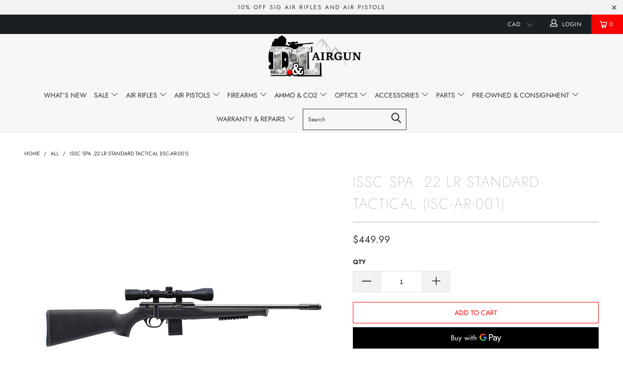

--- FILE ---
content_type: text/html; charset=utf-8
request_url: https://dlairgun.com/products/issc-spa-22-lr-standard-tactical-isc-ar-000
body_size: 42446
content:


 <!DOCTYPE html>
<!--[if lt IE 7 ]><html class="ie ie6" lang="en"> <![endif]-->
<!--[if IE 7 ]><html class="ie ie7" lang="en"> <![endif]-->
<!--[if IE 8 ]><html class="ie ie8" lang="en"> <![endif]-->
<!--[if IE 9 ]><html class="ie ie9" lang="en"> <![endif]-->
<!--[if (gte IE 10)|!(IE)]><!--><html lang="en"> <!--<![endif]--> <head> <meta charset="utf-8"> <meta http-equiv="cleartype" content="on"> <meta name="robots" content="index,follow"> <!-- Custom Fonts --> <!-- Stylesheets for Turbo 3.2.0 --> <link href="//dlairgun.com/cdn/shop/t/10/assets/styles.scss.css?v=2436360907072055621762124338" rel="stylesheet" type="text/css" media="all" /> <script>
      /*! lazysizes - v3.0.0 */
      !function(a,b){var c=b(a,a.document);a.lazySizes=c,"object"==typeof module&&module.exports&&(module.exports=c)}(window,function(a,b){"use strict";if(b.getElementsByClassName){var c,d=b.documentElement,e=a.Date,f=a.HTMLPictureElement,g="addEventListener",h="getAttribute",i=a[g],j=a.setTimeout,k=a.requestAnimationFrame||j,l=a.requestIdleCallback,m=/^picture$/i,n=["load","error","lazyincluded","_lazyloaded"],o={},p=Array.prototype.forEach,q=function(a,b){return o[b]||(o[b]=new RegExp("(\\s|^)"+b+"(\\s|$)")),o[b].test(a[h]("class")||"")&&o[b]},r=function(a,b){q(a,b)||a.setAttribute("class",(a[h]("class")||"").trim()+" "+b)},s=function(a,b){var c;(c=q(a,b))&&a.setAttribute("class",(a[h]("class")||"").replace(c," "))},t=function(a,b,c){var d=c?g:"removeEventListener";c&&t(a,b),n.forEach(function(c){a[d](c,b)})},u=function(a,c,d,e,f){var g=b.createEvent("CustomEvent");return g.initCustomEvent(c,!e,!f,d||{}),a.dispatchEvent(g),g},v=function(b,d){var e;!f&&(e=a.picturefill||c.pf)?e({reevaluate:!0,elements:[b]}):d&&d.src&&(b.src=d.src)},w=function(a,b){return(getComputedStyle(a,null)||{})[b]},x=function(a,b,d){for(d=d||a.offsetWidth;d<c.minSize&&b&&!a._lazysizesWidth;)d=b.offsetWidth,b=b.parentNode;return d},y=function(){var a,c,d=[],e=[],f=d,g=function(){var b=f;for(f=d.length?e:d,a=!0,c=!1;b.length;)b.shift()();a=!1},h=function(d,e){a&&!e?d.apply(this,arguments):(f.push(d),c||(c=!0,(b.hidden?j:k)(g)))};return h._lsFlush=g,h}(),z=function(a,b){return b?function(){y(a)}:function(){var b=this,c=arguments;y(function(){a.apply(b,c)})}},A=function(a){var b,c=0,d=125,f=666,g=f,h=function(){b=!1,c=e.now(),a()},i=l?function(){l(h,{timeout:g}),g!==f&&(g=f)}:z(function(){j(h)},!0);return function(a){var f;(a=a===!0)&&(g=44),b||(b=!0,f=d-(e.now()-c),0>f&&(f=0),a||9>f&&l?i():j(i,f))}},B=function(a){var b,c,d=99,f=function(){b=null,a()},g=function(){var a=e.now()-c;d>a?j(g,d-a):(l||f)(f)};return function(){c=e.now(),b||(b=j(g,d))}},C=function(){var f,k,l,n,o,x,C,E,F,G,H,I,J,K,L,M=/^img$/i,N=/^iframe$/i,O="onscroll"in a&&!/glebot/.test(navigator.userAgent),P=0,Q=0,R=0,S=-1,T=function(a){R--,a&&a.target&&t(a.target,T),(!a||0>R||!a.target)&&(R=0)},U=function(a,c){var e,f=a,g="hidden"==w(b.body,"visibility")||"hidden"!=w(a,"visibility");for(F-=c,I+=c,G-=c,H+=c;g&&(f=f.offsetParent)&&f!=b.body&&f!=d;)g=(w(f,"opacity")||1)>0,g&&"visible"!=w(f,"overflow")&&(e=f.getBoundingClientRect(),g=H>e.left&&G<e.right&&I>e.top-1&&F<e.bottom+1);return g},V=function(){var a,e,g,i,j,m,n,p,q;if((o=c.loadMode)&&8>R&&(a=f.length)){e=0,S++,null==K&&("expand"in c||(c.expand=d.clientHeight>500&&d.clientWidth>500?500:370),J=c.expand,K=J*c.expFactor),K>Q&&1>R&&S>2&&o>2&&!b.hidden?(Q=K,S=0):Q=o>1&&S>1&&6>R?J:P;for(;a>e;e++)if(f[e]&&!f[e]._lazyRace)if(O)if((p=f[e][h]("data-expand"))&&(m=1*p)||(m=Q),q!==m&&(C=innerWidth+m*L,E=innerHeight+m,n=-1*m,q=m),g=f[e].getBoundingClientRect(),(I=g.bottom)>=n&&(F=g.top)<=E&&(H=g.right)>=n*L&&(G=g.left)<=C&&(I||H||G||F)&&(l&&3>R&&!p&&(3>o||4>S)||U(f[e],m))){if(ba(f[e]),j=!0,R>9)break}else!j&&l&&!i&&4>R&&4>S&&o>2&&(k[0]||c.preloadAfterLoad)&&(k[0]||!p&&(I||H||G||F||"auto"!=f[e][h](c.sizesAttr)))&&(i=k[0]||f[e]);else ba(f[e]);i&&!j&&ba(i)}},W=A(V),X=function(a){r(a.target,c.loadedClass),s(a.target,c.loadingClass),t(a.target,Z)},Y=z(X),Z=function(a){Y({target:a.target})},$=function(a,b){try{a.contentWindow.location.replace(b)}catch(c){a.src=b}},_=function(a){var b,d,e=a[h](c.srcsetAttr);(b=c.customMedia[a[h]("data-media")||a[h]("media")])&&a.setAttribute("media",b),e&&a.setAttribute("srcset",e),b&&(d=a.parentNode,d.insertBefore(a.cloneNode(),a),d.removeChild(a))},aa=z(function(a,b,d,e,f){var g,i,k,l,o,q;(o=u(a,"lazybeforeunveil",b)).defaultPrevented||(e&&(d?r(a,c.autosizesClass):a.setAttribute("sizes",e)),i=a[h](c.srcsetAttr),g=a[h](c.srcAttr),f&&(k=a.parentNode,l=k&&m.test(k.nodeName||"")),q=b.firesLoad||"src"in a&&(i||g||l),o={target:a},q&&(t(a,T,!0),clearTimeout(n),n=j(T,2500),r(a,c.loadingClass),t(a,Z,!0)),l&&p.call(k.getElementsByTagName("source"),_),i?a.setAttribute("srcset",i):g&&!l&&(N.test(a.nodeName)?$(a,g):a.src=g),(i||l)&&v(a,{src:g})),a._lazyRace&&delete a._lazyRace,s(a,c.lazyClass),y(function(){(!q||a.complete&&a.naturalWidth>1)&&(q?T(o):R--,X(o))},!0)}),ba=function(a){var b,d=M.test(a.nodeName),e=d&&(a[h](c.sizesAttr)||a[h]("sizes")),f="auto"==e;(!f&&l||!d||!a.src&&!a.srcset||a.complete||q(a,c.errorClass))&&(b=u(a,"lazyunveilread").detail,f&&D.updateElem(a,!0,a.offsetWidth),a._lazyRace=!0,R++,aa(a,b,f,e,d))},ca=function(){if(!l){if(e.now()-x<999)return void j(ca,999);var a=B(function(){c.loadMode=3,W()});l=!0,c.loadMode=3,W(),i("scroll",function(){3==c.loadMode&&(c.loadMode=2),a()},!0)}};return{_:function(){x=e.now(),f=b.getElementsByClassName(c.lazyClass),k=b.getElementsByClassName(c.lazyClass+" "+c.preloadClass),L=c.hFac,i("scroll",W,!0),i("resize",W,!0),a.MutationObserver?new MutationObserver(W).observe(d,{childList:!0,subtree:!0,attributes:!0}):(d[g]("DOMNodeInserted",W,!0),d[g]("DOMAttrModified",W,!0),setInterval(W,999)),i("hashchange",W,!0),["focus","mouseover","click","load","transitionend","animationend","webkitAnimationEnd"].forEach(function(a){b[g](a,W,!0)}),/d$|^c/.test(b.readyState)?ca():(i("load",ca),b[g]("DOMContentLoaded",W),j(ca,2e4)),f.length?(V(),y._lsFlush()):W()},checkElems:W,unveil:ba}}(),D=function(){var a,d=z(function(a,b,c,d){var e,f,g;if(a._lazysizesWidth=d,d+="px",a.setAttribute("sizes",d),m.test(b.nodeName||""))for(e=b.getElementsByTagName("source"),f=0,g=e.length;g>f;f++)e[f].setAttribute("sizes",d);c.detail.dataAttr||v(a,c.detail)}),e=function(a,b,c){var e,f=a.parentNode;f&&(c=x(a,f,c),e=u(a,"lazybeforesizes",{width:c,dataAttr:!!b}),e.defaultPrevented||(c=e.detail.width,c&&c!==a._lazysizesWidth&&d(a,f,e,c)))},f=function(){var b,c=a.length;if(c)for(b=0;c>b;b++)e(a[b])},g=B(f);return{_:function(){a=b.getElementsByClassName(c.autosizesClass),i("resize",g)},checkElems:g,updateElem:e}}(),E=function(){E.i||(E.i=!0,D._(),C._())};return function(){var b,d={lazyClass:"lazyload",loadedClass:"lazyloaded",loadingClass:"lazyloading",preloadClass:"lazypreload",errorClass:"lazyerror",autosizesClass:"lazyautosizes",srcAttr:"data-src",srcsetAttr:"data-srcset",sizesAttr:"data-sizes",minSize:40,customMedia:{},init:!0,expFactor:1.5,hFac:.8,loadMode:2};c=a.lazySizesConfig||a.lazysizesConfig||{};for(b in d)b in c||(c[b]=d[b]);a.lazySizesConfig=c,j(function(){c.init&&E()})}(),{cfg:c,autoSizer:D,loader:C,init:E,uP:v,aC:r,rC:s,hC:q,fire:u,gW:x,rAF:y}}});</script> <title>ISSC SPA .22 LR Standard Tactical (ISC-AR-001) - D&amp;L Airgun</title> <meta name="description" content="This product only ships within Canada FIREARMS LICENCE REQUIRED The ISSC SPA 22 is a highly innovative straight-pull action rifle. The smooth and fast action allows you to shoot extremely quickly without leaving the aiming position. Scope not included Caliber: .22 LR  1/2&quot;-20 UNF threaded  Barrel length: 20&quot; Overall ri" />
    

    

<meta name="author" content="D&amp;L Airgun">
<meta property="og:url" content="https://dlairgun.com/products/issc-spa-22-lr-standard-tactical-isc-ar-000">
<meta property="og:site_name" content="D&amp;L Airgun"> <meta property="og:type" content="product"> <meta property="og:title" content="ISSC SPA .22 LR Standard Tactical (ISC-AR-001)"> <meta property="og:image" content="https://dlairgun.com/cdn/shop/products/image_3_e00657f9-d6cb-4225-bb78-24ac5db7cd37_600x.jpg?v=1622566213"> <meta property="og:image:secure_url" content="https://dlairgun.com/cdn/shop/products/image_3_e00657f9-d6cb-4225-bb78-24ac5db7cd37_600x.jpg?v=1622566213"> <meta property="og:price:amount" content="449.99"> <meta property="og:price:currency" content="CAD"> <meta property="og:description" content="This product only ships within Canada FIREARMS LICENCE REQUIRED The ISSC SPA 22 is a highly innovative straight-pull action rifle. The smooth and fast action allows you to shoot extremely quickly without leaving the aiming position. Scope not included Caliber: .22 LR  1/2&quot;-20 UNF threaded  Barrel length: 20&quot; Overall ri">




<meta name="twitter:card" content="summary"> <meta name="twitter:title" content="ISSC SPA .22 LR Standard Tactical (ISC-AR-001)"> <meta name="twitter:description" content="This product only ships within Canada
FIREARMS LICENCE REQUIRED
The ISSC SPA 22 is a highly innovative straight-pull action rifle. The smooth and fast action allows you to shoot extremely quickly without leaving the aiming position.
Scope not included




Caliber: .22 LR

 1/2&quot;-20 UNF threaded 




Barrel length: 20&quot;


Overall rifle length: of 35.6&quot;




Weight: 7.3 lbs


Magazine: Metal, 10 rounds




Trigger type: Direct Trigger 


Stock material / type: Black Polymer 




Recoil pad: Elastomer 
Safety type: Ambidextrous 



Muzzle: Threaded with a protective cap for those that want to use a fake suppressor
Full length dovetail rail



 "> <meta name="twitter:image" content="https://dlairgun.com/cdn/shop/products/image_3_e00657f9-d6cb-4225-bb78-24ac5db7cd37_240x.jpg?v=1622566213"> <meta name="twitter:image:width" content="240"> <meta name="twitter:image:height" content="240"> <!-- Mobile Specific Metas --> <meta name="HandheldFriendly" content="True"> <meta name="MobileOptimized" content="320"> <meta name="viewport" content="width=device-width,initial-scale=1"> <meta name="theme-color" content="#ffffff"> <link rel="shortcut icon" type="image/x-icon" href="//dlairgun.com/cdn/shop/t/10/assets/favicon.png?v=148718616098839658131698899806"> <link rel="canonical" href="https://dlairgun.com/products/issc-spa-22-lr-standard-tactical-isc-ar-000" /> <script>window.performance && window.performance.mark && window.performance.mark('shopify.content_for_header.start');</script><meta id="shopify-digital-wallet" name="shopify-digital-wallet" content="/226852924/digital_wallets/dialog">
<link rel="alternate" type="application/json+oembed" href="https://dlairgun.com/products/issc-spa-22-lr-standard-tactical-isc-ar-000.oembed">
<script async="async" src="/checkouts/internal/preloads.js?locale=en-CA"></script>
<script id="shopify-features" type="application/json">{"accessToken":"1bce1e66c6d4f358ec47c413696d2eb7","betas":["rich-media-storefront-analytics"],"domain":"dlairgun.com","predictiveSearch":true,"shopId":226852924,"locale":"en"}</script>
<script>var Shopify = Shopify || {};
Shopify.shop = "d-l-airgun.myshopify.com";
Shopify.locale = "en";
Shopify.currency = {"active":"CAD","rate":"1.0"};
Shopify.country = "CA";
Shopify.theme = {"name":"Coppy of Nm","id":161745830165,"schema_name":"Exotic","schema_version":"3.2.0","theme_store_id":null,"role":"main"};
Shopify.theme.handle = "null";
Shopify.theme.style = {"id":null,"handle":null};
Shopify.cdnHost = "dlairgun.com/cdn";
Shopify.routes = Shopify.routes || {};
Shopify.routes.root = "/";</script>
<script type="module">!function(o){(o.Shopify=o.Shopify||{}).modules=!0}(window);</script>
<script>!function(o){function n(){var o=[];function n(){o.push(Array.prototype.slice.apply(arguments))}return n.q=o,n}var t=o.Shopify=o.Shopify||{};t.loadFeatures=n(),t.autoloadFeatures=n()}(window);</script>
<script id="shop-js-analytics" type="application/json">{"pageType":"product"}</script>
<script defer="defer" async type="module" src="//dlairgun.com/cdn/shopifycloud/shop-js/modules/v2/client.init-shop-cart-sync_C5BV16lS.en.esm.js"></script>
<script defer="defer" async type="module" src="//dlairgun.com/cdn/shopifycloud/shop-js/modules/v2/chunk.common_CygWptCX.esm.js"></script>
<script type="module">
  await import("//dlairgun.com/cdn/shopifycloud/shop-js/modules/v2/client.init-shop-cart-sync_C5BV16lS.en.esm.js");
await import("//dlairgun.com/cdn/shopifycloud/shop-js/modules/v2/chunk.common_CygWptCX.esm.js");

  window.Shopify.SignInWithShop?.initShopCartSync?.({"fedCMEnabled":true,"windoidEnabled":true});

</script>
<script>(function() {
  var isLoaded = false;
  function asyncLoad() {
    if (isLoaded) return;
    isLoaded = true;
    var urls = ["https:\/\/shopify-widget.route.com\/shopify.widget.js?shop=d-l-airgun.myshopify.com"];
    for (var i = 0; i <urls.length; i++) {
      var s = document.createElement('script');
      s.type = 'text/javascript';
      s.async = true;
      s.src = urls[i];
      var x = document.getElementsByTagName('script')[0];
      x.parentNode.insertBefore(s, x);
    }
  };
  if(window.attachEvent) {
    window.attachEvent('onload', asyncLoad);
  } else {
    window.addEventListener('load', asyncLoad, false);
  }
})();</script>
<script id="__st">var __st={"a":226852924,"offset":-28800,"reqid":"853efe1c-fabf-472c-b1c9-1b6fa6e113e9-1768708654","pageurl":"dlairgun.com\/products\/issc-spa-22-lr-standard-tactical-isc-ar-000","u":"1a43193f934d","p":"product","rtyp":"product","rid":6583380770876};</script>
<script>window.ShopifyPaypalV4VisibilityTracking = true;</script>
<script id="captcha-bootstrap">!function(){'use strict';const t='contact',e='account',n='new_comment',o=[[t,t],['blogs',n],['comments',n],[t,'customer']],c=[[e,'customer_login'],[e,'guest_login'],[e,'recover_customer_password'],[e,'create_customer']],r=t=>t.map((([t,e])=>`form[action*='/${t}']:not([data-nocaptcha='true']) input[name='form_type'][value='${e}']`)).join(','),a=t=>()=>t?[...document.querySelectorAll(t)].map((t=>t.form)):[];function s(){const t=[...o],e=r(t);return a(e)}const i='password',u='form_key',d=['recaptcha-v3-token','g-recaptcha-response','h-captcha-response',i],f=()=>{try{return window.sessionStorage}catch{return}},m='__shopify_v',_=t=>t.elements[u];function p(t,e,n=!1){try{const o=window.sessionStorage,c=JSON.parse(o.getItem(e)),{data:r}=function(t){const{data:e,action:n}=t;return t[m]||n?{data:e,action:n}:{data:t,action:n}}(c);for(const[e,n]of Object.entries(r))t.elements[e]&&(t.elements[e].value=n);n&&o.removeItem(e)}catch(o){console.error('form repopulation failed',{error:o})}}const l='form_type',E='cptcha';function T(t){t.dataset[E]=!0}const w=window,h=w.document,L='Shopify',v='ce_forms',y='captcha';let A=!1;((t,e)=>{const n=(g='f06e6c50-85a8-45c8-87d0-21a2b65856fe',I='https://cdn.shopify.com/shopifycloud/storefront-forms-hcaptcha/ce_storefront_forms_captcha_hcaptcha.v1.5.2.iife.js',D={infoText:'Protected by hCaptcha',privacyText:'Privacy',termsText:'Terms'},(t,e,n)=>{const o=w[L][v],c=o.bindForm;if(c)return c(t,g,e,D).then(n);var r;o.q.push([[t,g,e,D],n]),r=I,A||(h.body.append(Object.assign(h.createElement('script'),{id:'captcha-provider',async:!0,src:r})),A=!0)});var g,I,D;w[L]=w[L]||{},w[L][v]=w[L][v]||{},w[L][v].q=[],w[L][y]=w[L][y]||{},w[L][y].protect=function(t,e){n(t,void 0,e),T(t)},Object.freeze(w[L][y]),function(t,e,n,w,h,L){const[v,y,A,g]=function(t,e,n){const i=e?o:[],u=t?c:[],d=[...i,...u],f=r(d),m=r(i),_=r(d.filter((([t,e])=>n.includes(e))));return[a(f),a(m),a(_),s()]}(w,h,L),I=t=>{const e=t.target;return e instanceof HTMLFormElement?e:e&&e.form},D=t=>v().includes(t);t.addEventListener('submit',(t=>{const e=I(t);if(!e)return;const n=D(e)&&!e.dataset.hcaptchaBound&&!e.dataset.recaptchaBound,o=_(e),c=g().includes(e)&&(!o||!o.value);(n||c)&&t.preventDefault(),c&&!n&&(function(t){try{if(!f())return;!function(t){const e=f();if(!e)return;const n=_(t);if(!n)return;const o=n.value;o&&e.removeItem(o)}(t);const e=Array.from(Array(32),(()=>Math.random().toString(36)[2])).join('');!function(t,e){_(t)||t.append(Object.assign(document.createElement('input'),{type:'hidden',name:u})),t.elements[u].value=e}(t,e),function(t,e){const n=f();if(!n)return;const o=[...t.querySelectorAll(`input[type='${i}']`)].map((({name:t})=>t)),c=[...d,...o],r={};for(const[a,s]of new FormData(t).entries())c.includes(a)||(r[a]=s);n.setItem(e,JSON.stringify({[m]:1,action:t.action,data:r}))}(t,e)}catch(e){console.error('failed to persist form',e)}}(e),e.submit())}));const S=(t,e)=>{t&&!t.dataset[E]&&(n(t,e.some((e=>e===t))),T(t))};for(const o of['focusin','change'])t.addEventListener(o,(t=>{const e=I(t);D(e)&&S(e,y())}));const B=e.get('form_key'),M=e.get(l),P=B&&M;t.addEventListener('DOMContentLoaded',(()=>{const t=y();if(P)for(const e of t)e.elements[l].value===M&&p(e,B);[...new Set([...A(),...v().filter((t=>'true'===t.dataset.shopifyCaptcha))])].forEach((e=>S(e,t)))}))}(h,new URLSearchParams(w.location.search),n,t,e,['guest_login'])})(!0,!0)}();</script>
<script integrity="sha256-4kQ18oKyAcykRKYeNunJcIwy7WH5gtpwJnB7kiuLZ1E=" data-source-attribution="shopify.loadfeatures" defer="defer" src="//dlairgun.com/cdn/shopifycloud/storefront/assets/storefront/load_feature-a0a9edcb.js" crossorigin="anonymous"></script>
<script data-source-attribution="shopify.dynamic_checkout.dynamic.init">var Shopify=Shopify||{};Shopify.PaymentButton=Shopify.PaymentButton||{isStorefrontPortableWallets:!0,init:function(){window.Shopify.PaymentButton.init=function(){};var t=document.createElement("script");t.src="https://dlairgun.com/cdn/shopifycloud/portable-wallets/latest/portable-wallets.en.js",t.type="module",document.head.appendChild(t)}};
</script>
<script data-source-attribution="shopify.dynamic_checkout.buyer_consent">
  function portableWalletsHideBuyerConsent(e){var t=document.getElementById("shopify-buyer-consent"),n=document.getElementById("shopify-subscription-policy-button");t&&n&&(t.classList.add("hidden"),t.setAttribute("aria-hidden","true"),n.removeEventListener("click",e))}function portableWalletsShowBuyerConsent(e){var t=document.getElementById("shopify-buyer-consent"),n=document.getElementById("shopify-subscription-policy-button");t&&n&&(t.classList.remove("hidden"),t.removeAttribute("aria-hidden"),n.addEventListener("click",e))}window.Shopify?.PaymentButton&&(window.Shopify.PaymentButton.hideBuyerConsent=portableWalletsHideBuyerConsent,window.Shopify.PaymentButton.showBuyerConsent=portableWalletsShowBuyerConsent);
</script>
<script>
  function portableWalletsCleanup(e){e&&e.src&&console.error("Failed to load portable wallets script "+e.src);var t=document.querySelectorAll("shopify-accelerated-checkout .shopify-payment-button__skeleton, shopify-accelerated-checkout-cart .wallet-cart-button__skeleton"),e=document.getElementById("shopify-buyer-consent");for(let e=0;e<t.length;e++)t[e].remove();e&&e.remove()}function portableWalletsNotLoadedAsModule(e){e instanceof ErrorEvent&&"string"==typeof e.message&&e.message.includes("import.meta")&&"string"==typeof e.filename&&e.filename.includes("portable-wallets")&&(window.removeEventListener("error",portableWalletsNotLoadedAsModule),window.Shopify.PaymentButton.failedToLoad=e,"loading"===document.readyState?document.addEventListener("DOMContentLoaded",window.Shopify.PaymentButton.init):window.Shopify.PaymentButton.init())}window.addEventListener("error",portableWalletsNotLoadedAsModule);
</script>

<script type="module" src="https://dlairgun.com/cdn/shopifycloud/portable-wallets/latest/portable-wallets.en.js" onError="portableWalletsCleanup(this)" crossorigin="anonymous"></script>
<script nomodule>
  document.addEventListener("DOMContentLoaded", portableWalletsCleanup);
</script>

<script id='scb4127' type='text/javascript' async='' src='https://dlairgun.com/cdn/shopifycloud/privacy-banner/storefront-banner.js'></script><link id="shopify-accelerated-checkout-styles" rel="stylesheet" media="screen" href="https://dlairgun.com/cdn/shopifycloud/portable-wallets/latest/accelerated-checkout-backwards-compat.css" crossorigin="anonymous">
<style id="shopify-accelerated-checkout-cart">
        #shopify-buyer-consent {
  margin-top: 1em;
  display: inline-block;
  width: 100%;
}

#shopify-buyer-consent.hidden {
  display: none;
}

#shopify-subscription-policy-button {
  background: none;
  border: none;
  padding: 0;
  text-decoration: underline;
  font-size: inherit;
  cursor: pointer;
}

#shopify-subscription-policy-button::before {
  box-shadow: none;
}

      </style>

<script>window.performance && window.performance.mark && window.performance.mark('shopify.content_for_header.end');</script> <!-- Global site tag (gtag.js) - Google Analytics -->
<script async src="https://www.googletagmanager.com/gtag/js?id=UA-166368038-1"></script>
<script>
  window.dataLayer = window.dataLayer || [];
  function gtag(){dataLayer.push(arguments);}
  gtag('js', new Date());

  gtag('config', 'UA-166368038-1');
</script> <div id="shopify-section-filter-menu-settings" class="shopify-section">




</div>
<script src="https://cdn.shopify.com/extensions/019b8d54-2388-79d8-becc-d32a3afe2c7a/omnisend-50/assets/omnisend-in-shop.js" type="text/javascript" defer="defer"></script>
<link href="https://monorail-edge.shopifysvc.com" rel="dns-prefetch">
<script>(function(){if ("sendBeacon" in navigator && "performance" in window) {try {var session_token_from_headers = performance.getEntriesByType('navigation')[0].serverTiming.find(x => x.name == '_s').description;} catch {var session_token_from_headers = undefined;}var session_cookie_matches = document.cookie.match(/_shopify_s=([^;]*)/);var session_token_from_cookie = session_cookie_matches && session_cookie_matches.length === 2 ? session_cookie_matches[1] : "";var session_token = session_token_from_headers || session_token_from_cookie || "";function handle_abandonment_event(e) {var entries = performance.getEntries().filter(function(entry) {return /monorail-edge.shopifysvc.com/.test(entry.name);});if (!window.abandonment_tracked && entries.length === 0) {window.abandonment_tracked = true;var currentMs = Date.now();var navigation_start = performance.timing.navigationStart;var payload = {shop_id: 226852924,url: window.location.href,navigation_start,duration: currentMs - navigation_start,session_token,page_type: "product"};window.navigator.sendBeacon("https://monorail-edge.shopifysvc.com/v1/produce", JSON.stringify({schema_id: "online_store_buyer_site_abandonment/1.1",payload: payload,metadata: {event_created_at_ms: currentMs,event_sent_at_ms: currentMs}}));}}window.addEventListener('pagehide', handle_abandonment_event);}}());</script>
<script id="web-pixels-manager-setup">(function e(e,d,r,n,o){if(void 0===o&&(o={}),!Boolean(null===(a=null===(i=window.Shopify)||void 0===i?void 0:i.analytics)||void 0===a?void 0:a.replayQueue)){var i,a;window.Shopify=window.Shopify||{};var t=window.Shopify;t.analytics=t.analytics||{};var s=t.analytics;s.replayQueue=[],s.publish=function(e,d,r){return s.replayQueue.push([e,d,r]),!0};try{self.performance.mark("wpm:start")}catch(e){}var l=function(){var e={modern:/Edge?\/(1{2}[4-9]|1[2-9]\d|[2-9]\d{2}|\d{4,})\.\d+(\.\d+|)|Firefox\/(1{2}[4-9]|1[2-9]\d|[2-9]\d{2}|\d{4,})\.\d+(\.\d+|)|Chrom(ium|e)\/(9{2}|\d{3,})\.\d+(\.\d+|)|(Maci|X1{2}).+ Version\/(15\.\d+|(1[6-9]|[2-9]\d|\d{3,})\.\d+)([,.]\d+|)( \(\w+\)|)( Mobile\/\w+|) Safari\/|Chrome.+OPR\/(9{2}|\d{3,})\.\d+\.\d+|(CPU[ +]OS|iPhone[ +]OS|CPU[ +]iPhone|CPU IPhone OS|CPU iPad OS)[ +]+(15[._]\d+|(1[6-9]|[2-9]\d|\d{3,})[._]\d+)([._]\d+|)|Android:?[ /-](13[3-9]|1[4-9]\d|[2-9]\d{2}|\d{4,})(\.\d+|)(\.\d+|)|Android.+Firefox\/(13[5-9]|1[4-9]\d|[2-9]\d{2}|\d{4,})\.\d+(\.\d+|)|Android.+Chrom(ium|e)\/(13[3-9]|1[4-9]\d|[2-9]\d{2}|\d{4,})\.\d+(\.\d+|)|SamsungBrowser\/([2-9]\d|\d{3,})\.\d+/,legacy:/Edge?\/(1[6-9]|[2-9]\d|\d{3,})\.\d+(\.\d+|)|Firefox\/(5[4-9]|[6-9]\d|\d{3,})\.\d+(\.\d+|)|Chrom(ium|e)\/(5[1-9]|[6-9]\d|\d{3,})\.\d+(\.\d+|)([\d.]+$|.*Safari\/(?![\d.]+ Edge\/[\d.]+$))|(Maci|X1{2}).+ Version\/(10\.\d+|(1[1-9]|[2-9]\d|\d{3,})\.\d+)([,.]\d+|)( \(\w+\)|)( Mobile\/\w+|) Safari\/|Chrome.+OPR\/(3[89]|[4-9]\d|\d{3,})\.\d+\.\d+|(CPU[ +]OS|iPhone[ +]OS|CPU[ +]iPhone|CPU IPhone OS|CPU iPad OS)[ +]+(10[._]\d+|(1[1-9]|[2-9]\d|\d{3,})[._]\d+)([._]\d+|)|Android:?[ /-](13[3-9]|1[4-9]\d|[2-9]\d{2}|\d{4,})(\.\d+|)(\.\d+|)|Mobile Safari.+OPR\/([89]\d|\d{3,})\.\d+\.\d+|Android.+Firefox\/(13[5-9]|1[4-9]\d|[2-9]\d{2}|\d{4,})\.\d+(\.\d+|)|Android.+Chrom(ium|e)\/(13[3-9]|1[4-9]\d|[2-9]\d{2}|\d{4,})\.\d+(\.\d+|)|Android.+(UC? ?Browser|UCWEB|U3)[ /]?(15\.([5-9]|\d{2,})|(1[6-9]|[2-9]\d|\d{3,})\.\d+)\.\d+|SamsungBrowser\/(5\.\d+|([6-9]|\d{2,})\.\d+)|Android.+MQ{2}Browser\/(14(\.(9|\d{2,})|)|(1[5-9]|[2-9]\d|\d{3,})(\.\d+|))(\.\d+|)|K[Aa][Ii]OS\/(3\.\d+|([4-9]|\d{2,})\.\d+)(\.\d+|)/},d=e.modern,r=e.legacy,n=navigator.userAgent;return n.match(d)?"modern":n.match(r)?"legacy":"unknown"}(),u="modern"===l?"modern":"legacy",c=(null!=n?n:{modern:"",legacy:""})[u],f=function(e){return[e.baseUrl,"/wpm","/b",e.hashVersion,"modern"===e.buildTarget?"m":"l",".js"].join("")}({baseUrl:d,hashVersion:r,buildTarget:u}),m=function(e){var d=e.version,r=e.bundleTarget,n=e.surface,o=e.pageUrl,i=e.monorailEndpoint;return{emit:function(e){var a=e.status,t=e.errorMsg,s=(new Date).getTime(),l=JSON.stringify({metadata:{event_sent_at_ms:s},events:[{schema_id:"web_pixels_manager_load/3.1",payload:{version:d,bundle_target:r,page_url:o,status:a,surface:n,error_msg:t},metadata:{event_created_at_ms:s}}]});if(!i)return console&&console.warn&&console.warn("[Web Pixels Manager] No Monorail endpoint provided, skipping logging."),!1;try{return self.navigator.sendBeacon.bind(self.navigator)(i,l)}catch(e){}var u=new XMLHttpRequest;try{return u.open("POST",i,!0),u.setRequestHeader("Content-Type","text/plain"),u.send(l),!0}catch(e){return console&&console.warn&&console.warn("[Web Pixels Manager] Got an unhandled error while logging to Monorail."),!1}}}}({version:r,bundleTarget:l,surface:e.surface,pageUrl:self.location.href,monorailEndpoint:e.monorailEndpoint});try{o.browserTarget=l,function(e){var d=e.src,r=e.async,n=void 0===r||r,o=e.onload,i=e.onerror,a=e.sri,t=e.scriptDataAttributes,s=void 0===t?{}:t,l=document.createElement("script"),u=document.querySelector("head"),c=document.querySelector("body");if(l.async=n,l.src=d,a&&(l.integrity=a,l.crossOrigin="anonymous"),s)for(var f in s)if(Object.prototype.hasOwnProperty.call(s,f))try{l.dataset[f]=s[f]}catch(e){}if(o&&l.addEventListener("load",o),i&&l.addEventListener("error",i),u)u.appendChild(l);else{if(!c)throw new Error("Did not find a head or body element to append the script");c.appendChild(l)}}({src:f,async:!0,onload:function(){if(!function(){var e,d;return Boolean(null===(d=null===(e=window.Shopify)||void 0===e?void 0:e.analytics)||void 0===d?void 0:d.initialized)}()){var d=window.webPixelsManager.init(e)||void 0;if(d){var r=window.Shopify.analytics;r.replayQueue.forEach((function(e){var r=e[0],n=e[1],o=e[2];d.publishCustomEvent(r,n,o)})),r.replayQueue=[],r.publish=d.publishCustomEvent,r.visitor=d.visitor,r.initialized=!0}}},onerror:function(){return m.emit({status:"failed",errorMsg:"".concat(f," has failed to load")})},sri:function(e){var d=/^sha384-[A-Za-z0-9+/=]+$/;return"string"==typeof e&&d.test(e)}(c)?c:"",scriptDataAttributes:o}),m.emit({status:"loading"})}catch(e){m.emit({status:"failed",errorMsg:(null==e?void 0:e.message)||"Unknown error"})}}})({shopId: 226852924,storefrontBaseUrl: "https://dlairgun.com",extensionsBaseUrl: "https://extensions.shopifycdn.com/cdn/shopifycloud/web-pixels-manager",monorailEndpoint: "https://monorail-edge.shopifysvc.com/unstable/produce_batch",surface: "storefront-renderer",enabledBetaFlags: ["2dca8a86"],webPixelsConfigList: [{"id":"501678357","configuration":"{\"apiURL\":\"https:\/\/api.omnisend.com\",\"appURL\":\"https:\/\/app.omnisend.com\",\"brandID\":\"5b1882ea597ed75be3a6a75f\",\"trackingURL\":\"https:\/\/wt.omnisendlink.com\"}","eventPayloadVersion":"v1","runtimeContext":"STRICT","scriptVersion":"aa9feb15e63a302383aa48b053211bbb","type":"APP","apiClientId":186001,"privacyPurposes":["ANALYTICS","MARKETING","SALE_OF_DATA"],"dataSharingAdjustments":{"protectedCustomerApprovalScopes":["read_customer_address","read_customer_email","read_customer_name","read_customer_personal_data","read_customer_phone"]}},{"id":"shopify-app-pixel","configuration":"{}","eventPayloadVersion":"v1","runtimeContext":"STRICT","scriptVersion":"0450","apiClientId":"shopify-pixel","type":"APP","privacyPurposes":["ANALYTICS","MARKETING"]},{"id":"shopify-custom-pixel","eventPayloadVersion":"v1","runtimeContext":"LAX","scriptVersion":"0450","apiClientId":"shopify-pixel","type":"CUSTOM","privacyPurposes":["ANALYTICS","MARKETING"]}],isMerchantRequest: false,initData: {"shop":{"name":"D\u0026L Airgun","paymentSettings":{"currencyCode":"CAD"},"myshopifyDomain":"d-l-airgun.myshopify.com","countryCode":"CA","storefrontUrl":"https:\/\/dlairgun.com"},"customer":null,"cart":null,"checkout":null,"productVariants":[{"price":{"amount":449.99,"currencyCode":"CAD"},"product":{"title":"ISSC SPA .22 LR Standard Tactical (ISC-AR-001)","vendor":"ISSC","id":"6583380770876","untranslatedTitle":"ISSC SPA .22 LR Standard Tactical (ISC-AR-001)","url":"\/products\/issc-spa-22-lr-standard-tactical-isc-ar-000","type":"Rimfire"},"id":"39371544821820","image":{"src":"\/\/dlairgun.com\/cdn\/shop\/products\/image_3_e00657f9-d6cb-4225-bb78-24ac5db7cd37.jpg?v=1622566213"},"sku":"","title":"Default Title","untranslatedTitle":"Default Title"}],"purchasingCompany":null},},"https://dlairgun.com/cdn","fcfee988w5aeb613cpc8e4bc33m6693e112",{"modern":"","legacy":""},{"shopId":"226852924","storefrontBaseUrl":"https:\/\/dlairgun.com","extensionBaseUrl":"https:\/\/extensions.shopifycdn.com\/cdn\/shopifycloud\/web-pixels-manager","surface":"storefront-renderer","enabledBetaFlags":"[\"2dca8a86\"]","isMerchantRequest":"false","hashVersion":"fcfee988w5aeb613cpc8e4bc33m6693e112","publish":"custom","events":"[[\"page_viewed\",{}],[\"product_viewed\",{\"productVariant\":{\"price\":{\"amount\":449.99,\"currencyCode\":\"CAD\"},\"product\":{\"title\":\"ISSC SPA .22 LR Standard Tactical (ISC-AR-001)\",\"vendor\":\"ISSC\",\"id\":\"6583380770876\",\"untranslatedTitle\":\"ISSC SPA .22 LR Standard Tactical (ISC-AR-001)\",\"url\":\"\/products\/issc-spa-22-lr-standard-tactical-isc-ar-000\",\"type\":\"Rimfire\"},\"id\":\"39371544821820\",\"image\":{\"src\":\"\/\/dlairgun.com\/cdn\/shop\/products\/image_3_e00657f9-d6cb-4225-bb78-24ac5db7cd37.jpg?v=1622566213\"},\"sku\":\"\",\"title\":\"Default Title\",\"untranslatedTitle\":\"Default Title\"}}]]"});</script><script>
  window.ShopifyAnalytics = window.ShopifyAnalytics || {};
  window.ShopifyAnalytics.meta = window.ShopifyAnalytics.meta || {};
  window.ShopifyAnalytics.meta.currency = 'CAD';
  var meta = {"product":{"id":6583380770876,"gid":"gid:\/\/shopify\/Product\/6583380770876","vendor":"ISSC","type":"Rimfire","handle":"issc-spa-22-lr-standard-tactical-isc-ar-000","variants":[{"id":39371544821820,"price":44999,"name":"ISSC SPA .22 LR Standard Tactical (ISC-AR-001)","public_title":null,"sku":""}],"remote":false},"page":{"pageType":"product","resourceType":"product","resourceId":6583380770876,"requestId":"853efe1c-fabf-472c-b1c9-1b6fa6e113e9-1768708654"}};
  for (var attr in meta) {
    window.ShopifyAnalytics.meta[attr] = meta[attr];
  }
</script>
<script class="analytics">
  (function () {
    var customDocumentWrite = function(content) {
      var jquery = null;

      if (window.jQuery) {
        jquery = window.jQuery;
      } else if (window.Checkout && window.Checkout.$) {
        jquery = window.Checkout.$;
      }

      if (jquery) {
        jquery('body').append(content);
      }
    };

    var hasLoggedConversion = function(token) {
      if (token) {
        return document.cookie.indexOf('loggedConversion=' + token) !== -1;
      }
      return false;
    }

    var setCookieIfConversion = function(token) {
      if (token) {
        var twoMonthsFromNow = new Date(Date.now());
        twoMonthsFromNow.setMonth(twoMonthsFromNow.getMonth() + 2);

        document.cookie = 'loggedConversion=' + token + '; expires=' + twoMonthsFromNow;
      }
    }

    var trekkie = window.ShopifyAnalytics.lib = window.trekkie = window.trekkie || [];
    if (trekkie.integrations) {
      return;
    }
    trekkie.methods = [
      'identify',
      'page',
      'ready',
      'track',
      'trackForm',
      'trackLink'
    ];
    trekkie.factory = function(method) {
      return function() {
        var args = Array.prototype.slice.call(arguments);
        args.unshift(method);
        trekkie.push(args);
        return trekkie;
      };
    };
    for (var i = 0; i < trekkie.methods.length; i++) {
      var key = trekkie.methods[i];
      trekkie[key] = trekkie.factory(key);
    }
    trekkie.load = function(config) {
      trekkie.config = config || {};
      trekkie.config.initialDocumentCookie = document.cookie;
      var first = document.getElementsByTagName('script')[0];
      var script = document.createElement('script');
      script.type = 'text/javascript';
      script.onerror = function(e) {
        var scriptFallback = document.createElement('script');
        scriptFallback.type = 'text/javascript';
        scriptFallback.onerror = function(error) {
                var Monorail = {
      produce: function produce(monorailDomain, schemaId, payload) {
        var currentMs = new Date().getTime();
        var event = {
          schema_id: schemaId,
          payload: payload,
          metadata: {
            event_created_at_ms: currentMs,
            event_sent_at_ms: currentMs
          }
        };
        return Monorail.sendRequest("https://" + monorailDomain + "/v1/produce", JSON.stringify(event));
      },
      sendRequest: function sendRequest(endpointUrl, payload) {
        // Try the sendBeacon API
        if (window && window.navigator && typeof window.navigator.sendBeacon === 'function' && typeof window.Blob === 'function' && !Monorail.isIos12()) {
          var blobData = new window.Blob([payload], {
            type: 'text/plain'
          });

          if (window.navigator.sendBeacon(endpointUrl, blobData)) {
            return true;
          } // sendBeacon was not successful

        } // XHR beacon

        var xhr = new XMLHttpRequest();

        try {
          xhr.open('POST', endpointUrl);
          xhr.setRequestHeader('Content-Type', 'text/plain');
          xhr.send(payload);
        } catch (e) {
          console.log(e);
        }

        return false;
      },
      isIos12: function isIos12() {
        return window.navigator.userAgent.lastIndexOf('iPhone; CPU iPhone OS 12_') !== -1 || window.navigator.userAgent.lastIndexOf('iPad; CPU OS 12_') !== -1;
      }
    };
    Monorail.produce('monorail-edge.shopifysvc.com',
      'trekkie_storefront_load_errors/1.1',
      {shop_id: 226852924,
      theme_id: 161745830165,
      app_name: "storefront",
      context_url: window.location.href,
      source_url: "//dlairgun.com/cdn/s/trekkie.storefront.cd680fe47e6c39ca5d5df5f0a32d569bc48c0f27.min.js"});

        };
        scriptFallback.async = true;
        scriptFallback.src = '//dlairgun.com/cdn/s/trekkie.storefront.cd680fe47e6c39ca5d5df5f0a32d569bc48c0f27.min.js';
        first.parentNode.insertBefore(scriptFallback, first);
      };
      script.async = true;
      script.src = '//dlairgun.com/cdn/s/trekkie.storefront.cd680fe47e6c39ca5d5df5f0a32d569bc48c0f27.min.js';
      first.parentNode.insertBefore(script, first);
    };
    trekkie.load(
      {"Trekkie":{"appName":"storefront","development":false,"defaultAttributes":{"shopId":226852924,"isMerchantRequest":null,"themeId":161745830165,"themeCityHash":"10744198977885899856","contentLanguage":"en","currency":"CAD","eventMetadataId":"b336b402-6c1e-407c-a43f-6f30ebd45c15"},"isServerSideCookieWritingEnabled":true,"monorailRegion":"shop_domain","enabledBetaFlags":["65f19447"]},"Session Attribution":{},"S2S":{"facebookCapiEnabled":false,"source":"trekkie-storefront-renderer","apiClientId":580111}}
    );

    var loaded = false;
    trekkie.ready(function() {
      if (loaded) return;
      loaded = true;

      window.ShopifyAnalytics.lib = window.trekkie;

      var originalDocumentWrite = document.write;
      document.write = customDocumentWrite;
      try { window.ShopifyAnalytics.merchantGoogleAnalytics.call(this); } catch(error) {};
      document.write = originalDocumentWrite;

      window.ShopifyAnalytics.lib.page(null,{"pageType":"product","resourceType":"product","resourceId":6583380770876,"requestId":"853efe1c-fabf-472c-b1c9-1b6fa6e113e9-1768708654","shopifyEmitted":true});

      var match = window.location.pathname.match(/checkouts\/(.+)\/(thank_you|post_purchase)/)
      var token = match? match[1]: undefined;
      if (!hasLoggedConversion(token)) {
        setCookieIfConversion(token);
        window.ShopifyAnalytics.lib.track("Viewed Product",{"currency":"CAD","variantId":39371544821820,"productId":6583380770876,"productGid":"gid:\/\/shopify\/Product\/6583380770876","name":"ISSC SPA .22 LR Standard Tactical (ISC-AR-001)","price":"449.99","sku":"","brand":"ISSC","variant":null,"category":"Rimfire","nonInteraction":true,"remote":false},undefined,undefined,{"shopifyEmitted":true});
      window.ShopifyAnalytics.lib.track("monorail:\/\/trekkie_storefront_viewed_product\/1.1",{"currency":"CAD","variantId":39371544821820,"productId":6583380770876,"productGid":"gid:\/\/shopify\/Product\/6583380770876","name":"ISSC SPA .22 LR Standard Tactical (ISC-AR-001)","price":"449.99","sku":"","brand":"ISSC","variant":null,"category":"Rimfire","nonInteraction":true,"remote":false,"referer":"https:\/\/dlairgun.com\/products\/issc-spa-22-lr-standard-tactical-isc-ar-000"});
      }
    });


        var eventsListenerScript = document.createElement('script');
        eventsListenerScript.async = true;
        eventsListenerScript.src = "//dlairgun.com/cdn/shopifycloud/storefront/assets/shop_events_listener-3da45d37.js";
        document.getElementsByTagName('head')[0].appendChild(eventsListenerScript);

})();</script>
<script
  defer
  src="https://dlairgun.com/cdn/shopifycloud/perf-kit/shopify-perf-kit-3.0.4.min.js"
  data-application="storefront-renderer"
  data-shop-id="226852924"
  data-render-region="gcp-us-central1"
  data-page-type="product"
  data-theme-instance-id="161745830165"
  data-theme-name="Exotic"
  data-theme-version="3.2.0"
  data-monorail-region="shop_domain"
  data-resource-timing-sampling-rate="10"
  data-shs="true"
  data-shs-beacon="true"
  data-shs-export-with-fetch="true"
  data-shs-logs-sample-rate="1"
  data-shs-beacon-endpoint="https://dlairgun.com/api/collect"
></script>
</head> <noscript> <style>
      .product_section .product_form {
        opacity: 1;
      }

      .multi_select,
      form .select {
        display: block !important;
      }</style></noscript> <body class="product"
    data-money-format="${{amount}}" data-shop-url="https://dlairgun.com"> <div id="shopify-section-header" class="shopify-section header-section">


<header id="header" class="mobile_nav-fixed--true"> <div class="promo_banner"> <div class="promo_banner__content"> <p>10% off Sig  air rifles and air Pistols</p></div> <div class="promo_banner-close"></div></div> <div class="top_bar clearfix"> <a class="mobile_nav dropdown_link" data-dropdown-rel="menu" data-no-instant="true"> <div> <span></span> <span></span> <span></span> <span></span></div> <span class="menu_title">Menu</span></a> <a href="https://dlairgun.com" title="D&amp;L Airgun" class="mobile_logo logo"> <img src="//dlairgun.com/cdn/shop/files/logo_360x_ac4eac3a-f824-4e16-80bb-ce69c56bf955_410x.png?v=1693257125" alt="D&amp;L Airgun" /></a> <div class="top_bar--right"> <a href="/search" class="icon-search dropdown_link" title="Search" data-dropdown-rel="search"></a> <div class="cart_container"> <a href="/cart" class="icon-cart mini_cart dropdown_link" title="Cart" data-no-instant> <span class="cart_count">0</span></a></div></div></div> <div class="dropdown_container center" data-dropdown="search"> <div class="dropdown"> <form action="/search" class="header_search_form"> <input type="hidden" name="type" value="product" /> <span class="icon-search search-submit"></span> <input type="text" name="q" placeholder="Search" autocapitalize="off" autocomplete="off" autocorrect="off" class="search-terms" /></form></div></div> <div class="dropdown_container" data-dropdown="menu"> <div class="dropdown"> <ul class="menu" id="mobile_menu"> <li data-mobile-dropdown-rel="what-s-new"> <a data-no-instant href="/collections/new" class="parent-link--true">
          What’s New</a></li> <li data-mobile-dropdown-rel="sale" class="sublink"> <a data-no-instant href="#" class="parent-link--false">
          SALE <span class="right icon-down-arrow"></span></a> <ul> <li><a href="/collections/deal-of-the-week">MONTHLY SALE</a></li> <li><a href="/collections/clearence">Clearance</a></li></ul></li> <li data-mobile-dropdown-rel="air-rifles" class="sublink"> <a data-no-instant href="#" class="parent-link--false">
          Air Rifles <span class="right icon-down-arrow"></span></a> <ul> <li class="sublink"> <a data-no-instant href="/collections/pcp-rifles" class="parent-link--true">
                  PCP <span class="right icon-down-arrow"></span></a> <ul> <li><a href="/collections/177-pcp-rifles">.177</a></li> <li><a href="/collections/22-pcp-rifles">.20</a></li> <li><a href="/collections/22-pcp-rifles-1">.22</a></li> <li><a href="/collections/25-pcp-rifles">.25</a></li> <li><a href="/collections/big-bore-rifles">Big bore</a></li></ul></li> <li class="sublink"> <a data-no-instant href="/collections/spring-rifles" class="parent-link--true">
                  Spring Action <span class="right icon-down-arrow"></span></a> <ul> <li><a href="/collections/bb-spring-rifles">BB</a></li> <li><a href="/collections/177-spring-rifles">.177</a></li> <li><a href="/collections/20-spring-rifles">.20</a></li> <li><a href="/collections/22-spring-rifles">.22</a></li> <li><a href="/collections/25-spring-rifles">.25</a></li></ul></li> <li><a href="/collections/nitro-piston-gas-ram-rifles">Nitro Piston & Gas Ram</a></li> <li><a href="/collections/pneumatic-multi-pump-rifles">Pneumatic & Multi-pump</a></li> <li><a href="/collections/co2-rifles">CO2 Rifles</a></li> <li><a href="/collections/under-500fps-rifles">Under 500FPS (No PAL required)</a></li> <li><a href="/collections/air-archery">Air Archery</a></li> <li class="sublink"> <a data-no-instant href="#" class="parent-link--false">
                  By Brand <span class="right icon-down-arrow"></span></a> <ul> <li><a href="/collections/air-arms-rifles">Air Arms</a></li> <li><a href="/collections/airforce-rifles">Airforce</a></li> <li><a href="/collections/asg-rifles">ASG</a></li> <li><a href="/collections/barra-rifles">Barra</a></li> <li><a href="/collections/beeman-rifles">Beeman</a></li> <li><a href="/collections/benjamin-sheridan-rifles">Benjamin Sheridan</a></li> <li><a href="/collections/cometa-rifles">Cometa</a></li> <li><a href="/collections/crosman-rifles">Crosman</a></li> <li><a href="/collections/slavia-rifles">CZ</a></li> <li><a href="/collections/daisy-rifles">Daisy</a></li> <li><a href="/collections/diana-rifles">Diana</a></li> <li><a href="/collections/gamo-rifles">Gamo</a></li> <li><a href="/collections/hk-rifles">HK</a></li> <li><a href="/collections/hammerli-rifles">Hämmerli</a></li> <li><a href="/collections/hatsan-rifles">Hatsan</a></li> <li><a href="/collections/hellraiser-rifles">Hellraiser</a></li> <li><a href="/collections/legends-rifles">Legends</a></li> <li><a href="/collections/pardus-air-rifle">Pardus</a></li> <li><a href="/collections/remington-rifles">Remington</a></li> <li><a href="/collections/ruger-rifles">Ruger</a></li> <li><a href="/collections/seneca-rifles">Seneca</a></li> <li><a href="/collections/sig-sauer-rifle">SIG Sauer</a></li> <li><a href="/collections/springfield-rifles">Springfield</a></li> <li><a href="/collections/umarex-rifles">Umarex</a></li> <li><a href="/collections/walther-rifles">Walther</a></li> <li><a href="/collections/weihrauch-rifles">Weihrauch</a></li> <li><a href="/collections/winchester-rifles">Winchester</a></li> <li><a href="/collections/western-justice-rifle">Western Justice</a></li></ul></li> <li><a href="/collections/used-rifles">Pre-owned & Consignment</a></li> <li><a href="/collections/big-bore-rifles">Big bore</a></li> <li><a href="/collections/competition-rifles">Competition</a></li> <li><a href="/collections/youth">Youth</a></li></ul></li> <li data-mobile-dropdown-rel="air-pistols" class="sublink"> <a data-no-instant href="#" class="parent-link--false">
          Air Pistols <span class="right icon-down-arrow"></span></a> <ul> <li><a href="/collections/co2-blowback-pistols">CO2 Blowback</a></li> <li><a href="/collections/co2-non-blowback-pistols">CO2 Non-blowback</a></li> <li><a href="/collections/co2-revolvers">CO2 Revolvers</a></li> <li><a href="/collections/pcp-pistols">PCP</a></li> <li><a href="/collections/spring-pneumatic-pistols">Spring/Pneumatic</a></li> <li class="sublink"> <a data-no-instant href="#" class="parent-link--false">
                  By Brand <span class="right icon-down-arrow"></span></a> <ul> <li><a href="/collections/air-venturi-pistols">Air Venturi</a></li> <li><a href="/collections/asg-pistols">ASG</a></li> <li><a href="/collections/barra-pistols">Barra</a></li> <li><a href="/collections/bersa-pistols">Bersa</a></li> <li><a href="/collections/beretta-pistols">Beretta</a></li> <li><a href="/collections/black-ops-pistols">Black Ops</a></li> <li><a href="/collections/browning-pistols">Browning</a></li> <li><a href="/collections/chiappa-pistols">Chiappa</a></li> <li><a href="/collections/colt-pistols">Colt</a></li> <li><a href="/collections/cometa-pistols">Cometa</a></li> <li><a href="/collections/crosman-pistols">Crosman</a></li> <li><a href="/collections/cz-pistols">CZ</a></li> <li><a href="/collections/daisy-pistols">Daisy</a></li> <li><a href="/collections/dan-wesson-pistols">Dan Wesson</a></li> <li><a href="/collections/diana-pistols">Diana</a></li> <li><a href="/collections/gamo-pistols">Gamo</a></li> <li><a href="/collections/gletcher-pistols">Gletcher</a></li> <li><a href="/collections/hk-pistols">HK</a></li> <li><a href="/collections/hellraiser-pistol">Hellraiser</a></li> <li><a href="/collections/legands-pistols">Legends</a></li> <li><a href="/collections/magnum-research-pistols">Magnum Research</a></li> <li><a href="/collections/remington-pistol">Remington</a></li> <li><a href="/collections/ruger-pistols">Ruger</a></li> <li><a href="/collections/sig-sauer-pistols">SIG Sauer</a></li> <li><a href="/collections/springfield-pistols">Springfield</a></li> <li><a href="/collections/smith-and-wesson-pistols">Smith & Wesson</a></li> <li><a href="/collections/steyr-pistols">Steyr</a></li> <li><a href="/collections/sti-pistols">STI</a></li> <li><a href="/collections/swiss-arms-pistols">Swiss Arms</a></li> <li><a href="/collections/tanfoglio-pistols">Tanfoglio</a></li> <li><a href="/collections/umarex-pistols">Umarex</a></li> <li><a href="/collections/walther-pistols">Walther</a></li> <li><a href="/collections/webley-and-scott-pistols">Webley and Scott</a></li> <li><a href="/collections/weihrauch-pistols">Weihrauch</a></li></ul></li> <li><a href="/collections/competition-pistols">Competition</a></li></ul></li> <li data-mobile-dropdown-rel="firearms" class="sublink"> <a data-no-instant href="/collections/firearms" class="parent-link--true">
          Firearms <span class="right icon-down-arrow"></span></a> <ul> <li><a href="/collections/rimfire-rifles">Rimfire Rifles</a></li> <li><a href="/collections/centerfire-rifles">Centerfire Rifles</a></li> <li><a href="/collections/shotguns">Shotguns</a></li> <li class="sublink"> <a data-no-instant href="#" class="parent-link--false">
                  By Brand <span class="right icon-down-arrow"></span></a> <ul> <li><a href="/collections/blueline-firearms">Blueline</a></li> <li><a href="/collections/charles-daly-firearms">Charles Daly</a></li> <li><a href="/collections/chiappa-firearms">Chiappa</a></li> <li><a href="/collections/diana-firearms">Diana</a></li> <li><a href="/collections/gsg-firearms">GSG</a></li> <li><a href="/collections/hunt-group-firearms">Hunt Group</a></li> <li><a href="/collections/issc-firearms">ISSC</a></li> <li><a href="/collections/keystone-firearms">Keystone</a></li> <li><a href="/collections/kodiak-firearms">Kodiak</a></li> <li><a href="/collections/mauser-firearms">Mauser</a></li> <li><a href="/collections/norinco-firearms">Norinco</a></li> <li><a href="/collections/ruger-firearms">Ruger</a></li> <li><a href="/collections/surplus-firearms">Surplus</a></li> <li><a href="/collections/webley-scott-firearms">Webley & Scott</a></li> <li><a href="/collections/weihrauch-firearms">Weihrauch</a></li></ul></li></ul></li> <li data-mobile-dropdown-rel="ammo-co2" class="sublink"> <a data-no-instant href="#" class="parent-link--false">
          Ammo & CO2 <span class="right icon-down-arrow"></span></a> <ul> <li class="sublink"> <a data-no-instant href="#" class="parent-link--false">
                  Pellets <span class="right icon-down-arrow"></span></a> <ul> <li><a href="/collections/177-pellets">.177</a></li> <li><a href="/collections/20-pellets">.20</a></li> <li><a href="/collections/22-pellets">.22</a></li> <li><a href="/collections/25-pellets">.25</a></li> <li><a href="/collections/big-bore-pellets">Big Bore</a></li></ul></li> <li class="sublink"> <a data-no-instant href="#" class="parent-link--false">
                  Slugs <span class="right icon-down-arrow"></span></a> <ul> <li><a href="/collections/177-slugs">.177</a></li> <li><a href="/collections/22-slugs">.22</a></li> <li><a href="/collections/25-slugs">.25</a></li> <li><a href="/collections/big-bore-slugs">Big Bore</a></li></ul></li> <li><a href="/collections/bbs">BBs</a></li> <li><a href="/collections/darts">Darts</a></li> <li><a href="/collections/arrows-bolts">Arrows/Bolts</a></li> <li><a href="/collections/air-shotshells">Air Shotshells</a></li> <li><a href="/collections/co2">CO2</a></li> <li><a href="/collections/pellet-accessories">Pellet Accessories</a></li> <li class="sublink"> <a data-no-instant href="#" class="parent-link--false">
                  By Brand <span class="right icon-down-arrow"></span></a> <ul> <li><a href="/collections/air-arms-pellets">Air Arms</a></li> <li><a href="/collections/air-venturi-pellets">Air Venturi</a></li> <li><a href="/collections/asg-pellets">ASG</a></li> <li><a href="/collections/beeman-pellets">Beeman</a></li> <li><a href="/collections/benjamin-sheridan-pellets">Benjamin & Sheridan</a></li> <li><a href="/collections/copperhead-pellets">Copperhead</a></li> <li><a href="/collections/cometa-pellets">Cometa</a></li> <li><a href="/collections/crosman-pellets">Crosman</a></li> <li><a href="/collections/daisy-pellets">Daisy</a></li> <li><a href="/collections/diana-pellets">Diana</a></li> <li><a href="/collections/fx-pellets">FX</a></li> <li><a href="/collections/gamo-pellets">Gamo</a></li> <li><a href="/products/geco-177-4-50mm-diablo-flat-target-pellets-gec-pl-001">Geco</a></li> <li><a href="/collections/h-n-pellets">H&N</a></li> <li><a href="/collections/hatsan-pellets">Hatsan</a></li> <li><a href="/collections/hornady-pellets">Hornady</a></li> <li><a href="/collections/jsb-pellets">JSB</a></li> <li><a href="/collections/jts-pellets">JTS</a></li> <li><a href="/collections/marksman-pellets">Marksman</a></li> <li><a href="/collections/norica-pellets">Norica</a></li> <li><a href="/collections/norma-pellets">Norma</a></li> <li><a href="/collections/peak-pellets">Peak</a></li> <li><a href="/collections/qiang-yuan-pellets">Qiang Yuan</a></li> <li><a href="/collections/rifle-pellets">Rifle</a></li> <li><a href="/collections/ruger-pellets">Ruger</a></li> <li><a href="/collections/rws-pellets">RWS</a></li> <li><a href="/collections/sig-sauer-pellets">SIG Sauer</a></li> <li><a href="/collections/umarex-pellets">Umarex</a></li> <li><a href="/collections/wildman-pellets">Wildman</a></li> <li><a href="/collections/winchester-pellets">Winchester</a></li> <li><a href="/collections/zan-pellets">ZAN</a></li></ul></li></ul></li> <li data-mobile-dropdown-rel="optics" class="sublink"> <a data-no-instant href="#" class="parent-link--false">
          Optics <span class="right icon-down-arrow"></span></a> <ul> <li><a href="/collections/scopes">Scopes</a></li> <li><a href="/collections/dot-sights">Dot Sights</a></li> <li><a href="/collections/scope-mounts">Scope Mounts</a></li> <li><a href="/collections/lasers">Lasers & Flashlights</a></li> <li><a href="/collections/sights">Sights</a></li> <li><a href="/collections/spotting-scopes-trail-cams-binoculars-range-finders">Spotting Scopes, Trail Cams, Binoculars & Range Finders</a></li> <li><a href="/collections/optic-accessories">Optic Accessories</a></li> <li class="sublink"> <a data-no-instant href="#" class="parent-link--false">
                  By Brand <span class="right icon-down-arrow"></span></a> <ul> <li><a href="/collections/axeon-optics">Axeon</a></li> <li><a href="/collections/bkl-optics">BKL</a></li> <li><a href="/collections/bushnell-optics">Bushnell</a></li> <li><a href="/collections/bsa-optics">BSA</a></li> <li><a href="/collections/b-square-optics">B Square</a></li> <li><a href="/collections/centerpoint-optics">Centerpoint</a></li> <li><a href="/collections/crosman-optics">Crosman</a></li> <li><a href="/collections/diana-optics">Diana</a></li> <li><a href="/collections/falke-optics">Falke</a></li> <li><a href="/collections/gsg-optics">GSG</a></li> <li><a href="/collections/hawke-optics">Hawke</a></li> <li><a href="/collections/leapers-optics">Leapers</a></li> <li><a href="/collections/nikon-optics">Nikon</a></li> <li><a href="/collections/rws-optics">RWS</a></li> <li><a href="/collections/simmons-optics">Simmons</a></li> <li><a href="/collections/sousa">Sousa</a></li> <li><a href="/collections/sportsmatch-optics">Sports match</a></li> <li><a href="/collections/sun-optics-optics">Sun Optics</a></li> <li><a href="/collections/tasco-optics">Tasco</a></li> <li><a href="/collections/walther-optics">Walther</a></li> <li><a href="/collections/weihrauch-optics">Weihrauch</a></li> <li><a href="/collections/western-justice-optics">Western Justice</a></li></ul></li></ul></li> <li data-mobile-dropdown-rel="accessories" class="sublink"> <a data-no-instant href="#" class="parent-link--false">
          Accessories <span class="right icon-down-arrow"></span></a> <ul> <li><a href="/collections/apparel">Apparel & Swag</a></li> <li><a href="/collections/bipods">Bipods</a></li> <li><a href="/collections/cases">Cases/Boxes</a></li> <li><a href="/collections/chronographs">Chronographs</a></li> <li><a href="/collections/magazines">Magazines</a></li> <li><a href="/collections/maintenance-cleaning">Maintenance & Cleaning</a></li> <li><a href="/collections/misc-accessories">Misc Accessories</a></li> <li><a href="/collections/pcp-accessories">PCP Accessories</a></li> <li><a href="/collections/slings-sling-mounts">Slings & Sling Mounts</a></li> <li><a href="/collections/targets">Targets</a></li></ul></li> <li data-mobile-dropdown-rel="parts" class="sublink"> <a data-no-instant href="#" class="parent-link--false">
          Parts <span class="right icon-down-arrow"></span></a> <ul> <li><a href="/collections/barrels">Barrels</a></li> <li><a href="/collections/grips">Grips</a></li> <li><a href="/collections/mainsprings">Mainsprings</a></li> <li><a href="/collections/stocks">Stocks</a></li> <li><a href="/collections/seal-kits">Seal Kits</a></li> <li><a href="/collections/aeron-parts">Aeron</a></li> <li><a href="/collections/air-arms-parts">Air Arms</a></li> <li><a href="/collections/airforce">Airforce</a></li> <li><a href="/collections/anschutz-parts">Anschutz</a></li> <li><a href="/collections/apache-parts">Apache</a></li> <li><a href="/collections/apex">Apex</a></li> <li><a href="/collections/baikal-parts">Baikal</a></li> <li class="sublink"> <a data-no-instant href="/collections/benjamin-parts-1" class="parent-link--true">
                  Benjamin <span class="right icon-down-arrow"></span></a> <ul> <li><a href="/collections/benjamin-87">87</a></li> <li><a href="/collections/100-102-107-122-177">100, 102, 107, 122 & 177</a></li> <li><a href="/collections/110-112-117">110, 112 & 117</a></li> <li><a href="/collections/130-132-137">130, 132 & 137</a></li> <li><a href="/collections/benjamin-1300">1300</a></li> <li><a href="/collections/benjamin-150-160">150 & 160</a></li> <li><a href="/collections/benjamin-200-g">200 & G</a></li> <li><a href="/collections/benjamin-232-237">232 & 237</a></li> <li><a href="/collections/benjamin-242-247">242 & 247</a></li> <li><a href="/collections/benjamin-250-252-257">250, 252 & 257</a></li> <li><a href="/collections/benjamin-260-262-267">260, 262 & 267</a></li> <li><a href="/collections/benjamin-300-310-317-322">300, 310, 312, 317 & 322</a></li> <li><a href="/collections/benjamin-340-342-347">340, 342 & 347</a></li> <li><a href="/collections/benjamin-352">352</a></li> <li><a href="/collections/benjamin-360-362-367-3600">360, 362, 367 & 3600</a></li> <li><a href="/collections/benjamin-422">422</a></li> <li><a href="/collections/benjamin-700">700</a></li> <li><a href="/collections/benjamin-710">710</a></li> <li><a href="/collections/benjamin-720">720</a></li> <li><a href="/collections/benjamin-2600">2600</a></li> <li><a href="/collections/benjamin-3030">3030</a></li> <li><a href="/collections/benjamin-3100-3120">3100 & 3120</a></li> <li><a href="/collections/benjamin-c">C</a></li> <li><a href="/collections/benjamin-e-1">E</a></li> <li><a href="/collections/benjamin-e">F</a></li> <li><a href="/collections/super-streak">Super Streak</a></li></ul></li> <li class="sublink"> <a data-no-instant href="/collections/benjamin-sheridan-parts" class="parent-link--true">
                  Benjamin & Sheridan <span class="right icon-down-arrow"></span></a> <ul> <li><a href="/collections/392-397">392/397</a></li> <li><a href="/collections/benjamin-classic">Classic</a></li> <li><a href="/collections/discovery">Discovery</a></li> <li><a href="/collections/e9-series">E9/E9A Series</a></li> <li><a href="/collections/h9-series">H9 series</a></li> <li><a href="/collections/benjamin-legacy">Legacy</a></li> <li><a href="/collections/marauder-armada-parts">Marauder/Armada</a></li> <li><a href="/collections/marauder-pistol">Marauder Pistol</a></li> <li><a href="/collections/maximus">Maximus</a></li> <li><a href="/collections/steel-eagle">Steel Eagle</a></li> <li><a href="/collections/benjamin-titan">Titan</a></li> <li><a href="/collections/trail-np">Trail NP</a></li> <li><a href="/collections/trail-np2">Trail NP2</a></li> <li><a href="/collections/trail-np-xl">Trail NP XL</a></li> <li><a href="/collections/trail-pistol">Trail pistol</a></li> <li><a href="/collections/wildfire">Wildfire</a></li></ul></li> <li class="sublink"> <a data-no-instant href="/collections/beretta-parts" class="parent-link--true">
                  Beretta Parts <span class="right icon-down-arrow"></span></a> <ul> <li><a href="/collections/92fs">92FS</a></li> <li><a href="/collections/cx4">CX4</a></li> <li><a href="/collections/beretta-elite-ii">Elite II</a></li></ul></li> <li><a href="/collections/browning-parts">Browning</a></li> <li class="sublink"> <a data-no-instant href="/collections/bsa-parts" class="parent-link--true">
                  BSA <span class="right icon-down-arrow"></span></a> <ul> <li><a href="/collections/240-magnum">240 Magnum</a></li> <li><a href="/collections/airsporter">Airsporter</a></li> <li><a href="/collections/cadet">Cadet</a></li> <li><a href="/collections/comet">Comet</a></li> <li><a href="/collections/goldstar">Goldstar</a></li> <li><a href="/collections/hornet">Hornet</a></li> <li><a href="/collections/lighting">Lightning</a></li> <li><a href="/collections/mercury">Mercury</a></li> <li><a href="/collections/meteor">Meteor</a></li> <li><a href="/collections/polaris">Polaris</a></li> <li><a href="/collections/r10">R10</a></li> <li><a href="/collections/scorpion-buccaneer-shadow-trooper">Scorpion/Buccaneer/Shadow/Trooper</a></li> <li><a href="/collections/spitfire">Spitfire</a></li> <li><a href="/collections/std-and-light-pattern">STD & Light pattern</a></li> <li><a href="/collections/supersport">Supersport</a></li> <li><a href="/collections/superstar">Superstar</a></li> <li><a href="/collections/ultra">Ultra SE/SCORPION SE</a></li> <li><a href="/collections/bsa-pcp-parts">BSA PCP</a></li></ul></li> <li><a href="/collections/bsf-parts">BSF</a></li> <li class="sublink"> <a data-no-instant href="/collections/colt-parts" class="parent-link--true">
                  Colt Parts <span class="right icon-down-arrow"></span></a> <ul> <li><a href="/collections/1911a1">1911A1</a></li> <li><a href="/collections/peace-maker">Peacemaker</a></li></ul></li> <li class="sublink"> <a data-no-instant href="/collections/cometa-parts" class="parent-link--true">
                  Cometa <span class="right icon-down-arrow"></span></a> <ul> <li><a href="/collections/100">100</a></li> <li><a href="/collections/220">220</a></li> <li><a href="/collections/cometa-300">300</a></li> <li><a href="/collections/400-fenix">400-Fenix</a></li> <li><a href="/collections/400-fusion">400-Fusion</a></li> <li><a href="/collections/indian">Indian</a></li> <li><a href="/collections/lynx">Lynx</a></li> <li><a href="/collections/orion">Orion</a></li></ul></li> <li class="sublink"> <a data-no-instant href="/collections/crosman-parts" class="parent-link--true">
                  Crosman <span class="right icon-down-arrow"></span></a> <ul> <li><a href="/collections/36-1">36</a></li> <li><a href="/collections/38-1">38</a></li> <li><a href="/collections/44">44</a></li> <li><a href="/collections/45-1">45</a></li> <li><a href="/collections/66-1">66</a></li> <li><a href="/collections/70-1">70</a></li> <li><a href="/collections/73">73</a></li> <li><a href="/collections/99">99</a></li> <li><a href="/collections/100-101">100/101</a></li> <li><a href="/collections/102-104">102/104</a></li> <li><a href="/collections/105-106">105/106</a></li> <li><a href="/collections/107-108">107/108</a></li> <li><a href="/collections/109-110">109/110</a></li> <li><a href="/collections/111-112">111/112</a></li> <li><a href="/collections/113-114">113/114</a></li> <li><a href="/collections/115-116">115/116</a></li> <li><a href="/collections/118">118</a></li> <li><a href="/collections/120">120</a></li> <li><a href="/collections/121-122">121CG/122CG</a></li> <li><a href="/collections/125-rawhide">125 Rawhide</a></li> <li><a href="/collections/130-137">130/137</a></li> <li><a href="/collections/140-147">140/147</a></li> <li><a href="/collections/150-157">150/157</a></li> <li><a href="/collections/160-167">160/167</a></li> <li><a href="/collections/166-hahn">166 Hahn</a></li> <li><a href="/collections/180-187">180/187</a></li> <li><a href="/collections/262-262y">262/262Y</a></li> <li><a href="/collections/300-v300">300/V300</a></li> <li><a href="/collections/338">338</a></li> <li><a href="/collections/350-v350">350/V350</a></li> <li><a href="/collections/357">357/Vigilante/Triple Threat</a></li> <li><a href="/collections/400">400</a></li> <li><a href="/collections/451">451</a></li> <li><a href="/collections/454">454</a></li> <li><a href="/collections/455">455</a></li> <li><a href="/collections/500">500</a></li> <li><a href="/collections/600-677">600/677</a></li> <li><a href="/collections/622">622</a></li> <li><a href="/collections/700-707">700/707</a></li> <li><a href="/collections/760">760/761</a></li> <li><a href="/collections/766">766</a></li> <li><a href="/collections/781">781</a></li> <li><a href="/collections/782">782</a></li> <li><a href="/collections/788">788</a></li> <li><a href="/collections/790">790</a></li> <li><a href="/collections/795">795</a></li> <li><a href="/collections/1008-1088-1710-2210">1008/1088/1710/2210</a></li> <li><a href="/collections/1077">1077</a></li> <li><a href="/collections/1100">1100</a></li> <li><a href="/collections/1300">1300</a></li> <li><a href="/collections/1322-1377">1322/1377</a></li> <li><a href="/collections/1389">1389</a></li> <li><a href="/collections/1400">1400</a></li> <li><a href="/collections/1600">1600</a></li> <li><a href="/collections/1760-2260">1760/2260</a></li> <li><a href="/collections/1861-shilo">1861 Shilo</a></li> <li><a href="/collections/crosman-1911b">1911B</a></li> <li><a href="/collections/2009s">2009S</a></li> <li><a href="/collections/2100">2100</a></li> <li><a href="/collections/2200">2200</a></li> <li><a href="/collections/2240">2240/1740/2250</a></li> <li><a href="/collections/2280-1">2280/1</a></li> <li><a href="/collections/2289">2289</a></li> <li><a href="/collections/2300t">2300T</a></li> <li><a href="/collections/3500-crosman">3500</a></li> <li><a href="/collections/air-17">Air-17</a></li> <li><a href="/collections/as2250xt">AS2250XT</a></li> <li><a href="/collections/auto-air-ii">Auto Air II</a></li> <li><a href="/collections/crosman-venom">Black Venom</a></li> <li><a href="/collections/c11-p10">C11/P10</a></li> <li><a href="/collections/c31-parts">C31</a></li> <li><a href="/collections/cb40">CB40</a></li> <li><a href="/collections/ch2000">CH2000</a></li> <li><a href="/collections/ch2009">CH2009</a></li> <li><a href="/collections/ck92">CK92</a></li> <li><a href="/collections/crosman-m1">M1</a></li> <li><a href="/collections/m4-177">M4-177</a></li> <li><a href="/collections/crosman-mk1-pistol">MKI/MKII</a></li> <li><a href="/collections/nightstalker">Nightstalker</a></li> <li><a href="/collections/nitro-venom">Nitro Venom</a></li> <li><a href="/collections/optimus">Optimus</a></li> <li><a href="/collections/pfm16">PFM16</a></li> <li><a href="/collections/phantom">Phantom</a></li> <li><a href="/collections/pro77">PRO77</a></li> <li><a href="/collections/quest">Quest</a></li> <li><a href="/collections/sbr-r1">SBR/R1/AK1</a></li> <li><a href="/collections/sa6">SA6</a></li> <li><a href="/collections/ssp250">SSP250</a></li> <li><a href="/collections/t4">T4</a></li> <li><a href="/collections/z77">Z77</a></li></ul></li> <li><a href="/collections/custom-air-seals-parts">Custom Air Seals</a></li> <li class="sublink"> <a data-no-instant href="/collections/daisy-parts" class="parent-link--true">
                  Daisy <span class="right icon-down-arrow"></span></a> <ul> <li><a href="/collections/daisy-008">008</a></li> <li><a href="/collections/daisy-11-29">No. 11 model 29</a></li> <li><a href="/collections/no-12-model-24">No. 12 model 24</a></li> <li><a href="/collections/15xt">15XT</a></li> <li><a href="/collections/daisy-25">25</a></li> <li><a href="/collections/daisy-26">26</a></li> <li><a href="/collections/daisy-27">27</a></li> <li><a href="/collections/36-golden-eagle">36 Golden Eagle</a></li> <li><a href="/collections/daisy-44">44</a></li> <li><a href="/collections/daisy-45">45/645</a></li> <li><a href="/collections/daisy-88">88</a></li> <li><a href="/collections/daisy-91">90</a></li> <li><a href="/collections/daisy-92">92</a></li> <li><a href="/collections/daisy-93">93/693</a></li> <li><a href="/collections/daisy-94">94</a></li> <li><a href="/collections/daisy-90">95</a></li> <li><a href="/collections/daisy-96">96</a></li> <li><a href="/collections/daisy-98">98</a></li> <li><a href="/collections/daisy-99">99</a></li> <li><a href="/collections/daisy-101">101</a></li> <li><a href="/collections/daisy-102">102</a></li> <li><a href="/collections/daisy-103">103</a></li> <li><a href="/collections/daisy-104">104</a></li> <li><a href="/collections/daisy-105">105</a></li> <li><a href="/collections/107-buck-jones">107 Buck Jones</a></li> <li><a href="/collections/daisy-108">108</a></li> <li><a href="/collections/daisy-111">111</a></li> <li><a href="/collections/daisy-155">155</a></li> <li><a href="/collections/daisy-188">188</a></li> <li><a href="/collections/daisy-240">240</a></li> <li><a href="/collections/daisy-400">400</a></li> <li><a href="/collections/4xx-roto-clip-rifles">4XX Roto Clip rifles</a></li> <li><a href="/collections/daisy-499">499/499B</a></li> <li><a href="/collections/617-622">617/622</a></li> <li><a href="/collections/717-747">717/722/747/777</a></li> <li><a href="/collections/753-853-954">753/853/953</a></li> <li><a href="/collections/daisy-800x-1000x">800X/1000X/500X/600X</a></li> <li><a href="/collections/daisy-815">814</a></li> <li><a href="/collections/daisy-822">822</a></li> <li><a href="/collections/daisy-840">840/841/845</a></li> <li><a href="/collections/daisy-850">850/851</a></li> <li><a href="/collections/daisy-860">856/860</a></li> <li><a href="/collections/daisy-880">880</a></li> <li><a href="/collections/daisy-900">900</a></li> <li><a href="/collections/917-922">917/922/977</a></li> <li><a href="/collections/daisy-960">960</a></li> <li><a href="/collections/daisy-990">990</a></li> <li><a href="/collections/daisy-1105">1105</a></li> <li><a href="/collections/daisy-1200">1200</a></li> <li><a href="/collections/daisy-1700">1700</a></li> <li><a href="/collections/daisy-1894">1894</a></li> <li><a href="/collections/1938-red-ryder">1938/1938A/1938B (Red Ryder)</a></li> <li><a href="/collections/2001-2002-2003">2001/2002</a></li> <li><a href="/collections/2003">2003</a></li> <li><a href="/collections/daisy-b">B</a></li></ul></li> <li><a href="/collections/daystate-parts">Daystate</a></li> <li class="sublink"> <a data-no-instant href="/collections/diana-parts" class="parent-link--true">
                  Diana <span class="right icon-down-arrow"></span></a> <ul> <li><a href="/collections/5-6-10-diana">5/6/10</a></li> <li><a href="/collections/15-diana">15</a></li> <li><a href="/collections/diana-16">16</a></li> <li><a href="/collections/20">20</a></li> <li><a href="/collections/21">21</a></li> <li><a href="/collections/diana-22-23">22</a></li> <li><a href="/collections/23-diana">23</a></li> <li><a href="/collections/24">24</a></li> <li><a href="/collections/25-diana">25</a></li> <li><a href="/collections/26">26</a></li> <li><a href="/collections/27-diana">27</a></li> <li><a href="/collections/28">28</a></li> <li><a href="/collections/31">31</a></li> <li><a href="/collections/34-1">34</a></li> <li><a href="/collections/35-diana">35</a></li> <li><a href="/collections/36">36</a></li> <li><a href="/collections/38">38</a></li> <li><a href="/collections/45">45</a></li> <li><a href="/collections/46">46</a></li> <li><a href="/collections/48-52">48/52</a></li> <li><a href="/collections/diana-50">50</a></li> <li><a href="/collections/54">54</a></li> <li><a href="/collections/56th">56TH</a></li> <li><a href="/collections/60">60</a></li> <li><a href="/collections/65-66-diana">65/66</a></li> <li><a href="/collections/70">70</a></li> <li><a href="/collections/72">72</a></li> <li><a href="/collections/75-diana">75</a></li> <li><a href="/collections/34">240</a></li> <li><a href="/collections/280">280</a></li> <li><a href="/collections/300r">300R</a></li> <li><a href="/collections/350-1">350</a></li> <li><a href="/collections/430">430</a></li> <li><a href="/collections/350">460</a></li> <li><a href="/collections/470th">470TH</a></li> <li><a href="/collections/am03">AM03</a></li> <li><a href="/collections/k98">K98</a></li> <li><a href="/collections/lp8">LP8</a></li> <li><a href="/collections/p1000-diana">P1000</a></li></ul></li> <li><a href="/collections/em-ge-parts">Em-ge</a></li> <li><a href="/collections/falke-parts">Falke</a></li> <li><a href="/collections/fas-parts">FAS</a></li> <li><a href="/collections/fwb-parts">FWB</a></li> <li><a href="/collections/gamo-parts">Gamo</a></li> <li><a href="/collections/haenel-parts">Haenel</a></li> <li class="sublink"> <a data-no-instant href="/collections/hammerli-parts" class="parent-link--true">
                  Hammerli <span class="right icon-down-arrow"></span></a> <ul> <li><a href="/collections/490-express">490 Express</a></li> <li><a href="/collections/850-air-magnum-parts">850 Air Magnum</a></li> <li><a href="/collections/ap20-ap20-pro">AP20/AP20 Pro</a></li> <li><a href="/collections/ar-20">AR-20</a></li> <li><a href="/collections/pneuma">Pneuma</a></li> <li><a href="/collections/razor">Razor</a></li></ul></li> <li><a href="/collections/hatsan-parts">Hatsan</a></li> <li><a href="/collections/healthways-parts">Healthways</a></li> <li><a href="/collections/hill-parts">Hill</a></li> <li><a href="/collections/hk-parts">HK</a></li> <li><a href="/collections/hy-score-parts">HY-Score</a></li> <li><a href="/collections/industry-brand-maintenance">Industry brand</a></li> <li class="sublink"> <a data-no-instant href="#" class="parent-link--false">
                  Legends <span class="right icon-down-arrow"></span></a> <ul> <li><a href="/collections/p08">P08</a></li></ul></li> <li><a href="/collections/lucznik-parts">Lucznik</a></li> <li class="sublink"> <a data-no-instant href="#" class="parent-link--false">
                  Magnum Research <span class="right icon-down-arrow"></span></a> <ul> <li><a href="/collections/desert-eagle">Desert Eagle</a></li></ul></li> <li><a href="/collections/mauser-parts">Mauser</a></li> <li><a href="/collections/mosin-nagant-parts">Mosin Nagant</a></li> <li><a href="/collections/norica-parts">Norica</a></li> <li><a href="/collections/pardini-parts">Pardini</a></li> <li><a href="/collections/quackenbuch-parts">Quackenbuch</a></li> <li><a href="/collections/relum-parts">Relum</a></li> <li><a href="/collections/remington-parts">Remington</a></li> <li><a href="/collections/rohm-parts">Rohm</a></li> <li class="sublink"> <a data-no-instant href="/collections/ruger-parts" class="parent-link--true">
                  Ruger <span class="right icon-down-arrow"></span></a> <ul> <li><a href="/collections/airhawk-parts">Airhawk/Blackhawk</a></li> <li><a href="/collections/air-magnum-parts">Air Magnum</a></li> <li><a href="/collections/explorer">Explorer</a></li></ul></li> <li><a href="/collections/sar-parts">SAR (Shinbishi Air Rifle)</a></li> <li class="sublink"> <a data-no-instant href="/collections/sheridan-parts" class="parent-link--true">
                  Sheridan <span class="right icon-down-arrow"></span></a> <ul> <li><a href="/collections/sheridan-c-c9">C/C9</a></li> <li><a href="/collections/sheridan-e">E</a></li> <li><a href="/collections/sheridan-f">F</a></li> <li><a href="/collections/sheridan-h">H</a></li></ul></li> <li><a href="/collections/slavia">Slavia</a></li> <li><a href="/collections/sks-parts">SKS</a></li> <li class="sublink"> <a data-no-instant href="/collections/smith-and-wesson-parts" class="parent-link--true">
                  Smith & Wesson <span class="right icon-down-arrow"></span></a> <ul> <li><a href="/collections/586">584/586/684/686</a></li> <li><a href="/collections/78-79">78/79</a></li></ul></li> <li><a href="/collections/smk-parts">SMK</a></li> <li><a href="/collections/steyr-parts">Steyr</a></li> <li><a href="/collections/tanfoglio-parts">Tanfoglio</a></li> <li><a href="/collections/tau-parts">Tau</a></li> <li><a href="/collections/tinbum-tuning-maintenance">Tinbum Tuning</a></li> <li><a href="/collections/titan-mainsprings">Titan</a></li> <li class="sublink"> <a data-no-instant href="/collections/umarex-parts" class="parent-link--true">
                  Umarex <span class="right icon-down-arrow"></span></a> <ul> <li><a href="/collections/gauntlet">Gauntlet</a></li> <li><a href="/collections/gauntlet-sl30">Gauntlet SL30</a></li> <li><a href="/collections/origin">Origin</a></li> <li><a href="/collections/sa10">SA10</a></li> <li><a href="/collections/steel-storm-1">Steel Storm</a></li> <li><a href="/collections/surgemax">Surgemax</a></li> <li><a href="/collections/synergis">Synergis</a></li> <li><a href="/collections/xbg">XBG</a></li></ul></li> <li><a href="/collections/vortek-springs">Vortek</a></li> <li class="sublink"> <a data-no-instant href="/collections/walther-parts" class="parent-link--true">
                  Walther <span class="right icon-down-arrow"></span></a> <ul> <li><a href="/collections/1250-dominator">1250 Dominator</a></li> <li><a href="/collections/cg90">CG90</a></li> <li><a href="/collections/cgm">CGM</a></li> <li><a href="/collections/cp5">CP1/CP2/CP3/CP5</a></li> <li><a href="/collections/cp201">CP201</a></li> <li><a href="/collections/cp-88">CP88</a></li> <li><a href="/collections/cp-99">CP99</a></li> <li><a href="/collections/cp99-compact">CP99 Compact</a></li> <li><a href="/collections/cpm">CPM</a></li> <li><a href="/collections/cp-sport">CP Sport</a></li> <li><a href="/collections/gsp">GSP</a></li> <li><a href="/collections/kk500">KK200/KK300/KK400/KK500</a></li> <li><a href="/collections/lever-action">Lever Action</a></li> <li><a href="/collections/lg55">LG51/LG53/LG55</a></li> <li><a href="/collections/lg30">LG30</a></li> <li><a href="/collections/lg210">LG200/LG210</a></li> <li><a href="/collections/lg300">LG300</a></li> <li><a href="/collections/lg400">LG400</a></li> <li><a href="/collections/lg500">LG500</a></li> <li><a href="/collections/lgm">LGM</a></li> <li><a href="/collections/lgr">LGR</a></li> <li><a href="/collections/lgv-lgu">LGV/LGU</a></li> <li><a href="/collections/lp2-lp3-lp53">LP2/LP3/LP53</a></li> <li><a href="/collections/lp200">LP200</a></li> <li><a href="/collections/lp300">LP300</a></li> <li><a href="/collections/lp400">LP400</a></li> <li><a href="/collections/lp500">LP500</a></li> <li><a href="/collections/maximathor">Maximathor</a></li> <li><a href="/collections/p38">P38</a></li> <li><a href="/collections/parrus">Parrus/Terrus</a></li> <li><a href="/collections/ppk-s">PPK/S</a></li> <li><a href="/collections/rotek">Rotek</a></li> <li><a href="/collections/sp20">SP20/SP22</a></li> <li><a href="/collections/talon">Talon</a></li></ul></li> <li class="sublink"> <a data-no-instant href="/collections/webley-parts" class="parent-link--true">
                  Webley <span class="right icon-down-arrow"></span></a> <ul> <li><a href="/collections/air-wolf">Air Wolf</a></li> <li><a href="/collections/alecto">Alecto</a></li> <li><a href="/collections/beeman-c1">Beeman C1</a></li> <li><a href="/collections/eclipse">Eclipse</a></li> <li><a href="/collections/excel">Excel</a></li> <li><a href="/collections/falcon">Falcon</a></li> <li><a href="/collections/hawk">Hawk</a></li> <li><a href="/collections/hurricane">Hurricane</a></li> <li><a href="/collections/junior">Junior</a></li> <li><a href="/collections/longbow">Longbow</a></li> <li><a href="/collections/mk1-rifle">MKI Pistol</a></li> <li><a href="/collections/mkiii-rifle">MkIII Rifle</a></li> <li><a href="/collections/nemesis">Nemesis</a></li> <li><a href="/collections/omega">Omega</a></li> <li><a href="/collections/osprey">Osprey</a></li> <li><a href="/collections/patriot">Patriot</a></li> <li><a href="/collections/premier">Premier</a></li> <li><a href="/collections/senior">Senior</a></li> <li><a href="/collections/stingray">Stingray</a></li> <li><a href="/collections/tempest">Tempest</a></li> <li><a href="/collections/tomahawk">Tomahawk</a></li> <li><a href="/collections/tracker">Tracker</a></li> <li><a href="/collections/typhoon">Typhoon</a></li> <li><a href="/collections/victor">Victor</a></li> <li><a href="/collections/viscount">Viscount</a></li> <li><a href="/collections/vulcan">Vulcan</a></li></ul></li> <li class="sublink"> <a data-no-instant href="/collections/weihrauch-parts" class="parent-link--true">
                  Weihrauch <span class="right icon-down-arrow"></span></a> <ul> <li><a href="/collections/hw30">HW30</a></li> <li><a href="/collections/hw35">HW35</a></li> <li><a href="/collections/hw40">HW40</a></li> <li><a href="/collections/hw44">HW44</a></li> <li><a href="/collections/hw45">HW45</a></li> <li><a href="/collections/hw50">HW50</a></li> <li><a href="/collections/hw55">HW55</a></li> <li><a href="/collections/hw57">HW57</a></li> <li><a href="/collections/hw70">HW70</a></li> <li><a href="/collections/hw75">HW75</a></li> <li><a href="/collections/hw77">Hw77</a></li> <li><a href="/collections/hw80">HW80</a></li> <li><a href="/collections/hw85">Hw85</a></li> <li><a href="/collections/hw90">Hw90</a></li> <li><a href="/collections/hw95">Hw95</a></li> <li><a href="/collections/hw97">HW97</a></li> <li><a href="/collections/hw98">HW98</a></li> <li><a href="/collections/hw100">HW100</a></li> <li><a href="/collections/hw110">HW110</a></li></ul></li> <li><a href="/collections/winchester-parts">Winchester</a></li></ul></li> <li data-mobile-dropdown-rel="pre-owned-consignment" class="sublink"> <a data-no-instant href="#" class="parent-link--false">
          Pre-owned & Consignment <span class="right icon-down-arrow"></span></a> <ul> <li><a href="/collections/used-rifles">Pre-owned Rifles</a></li> <li><a href="/collections/used-pistols">Pre-owned Pistols</a></li> <li><a href="/collections/used-firearms">Pre-owned Firearms</a></li> <li><a href="/collections/used-optics">Pre-owned Optics</a></li> <li><a href="/collections/used-ammo-co2">Pre-owned Ammo & CO2</a></li> <li><a href="/collections/used-accessories">Pre-owned Accessories</a></li> <li><a href="/collections/used-reloading">Pre-owned Reloading Supplies</a></li></ul></li> <li data-mobile-dropdown-rel="warranty-repairs" class="sublink"> <a data-no-instant href="#" class="parent-link--false">
          Warranty & Repairs <span class="right icon-down-arrow"></span></a> <ul> <li><a href="/pages/repair-rates">Repair Rates</a></li> <li><a href="/pages/warranty-contact-info">Warranty Contact Info</a></li> <li><a href="/pages/contact-us">Contact Us</a></li></ul></li> <li data-no-instant> <a href="https://shopify.com/226852924/account?locale=en&amp;region_country=CA" id="customer_login_link">Login</a></li> <li> <select class="currencies" name="currencies" data-default-shop-currency="CAD"> <option value="CAD" selected="selected">CAD</option> <option value="USD">USD</option> <option value="AUD">AUD</option> <option value="GBP">GBP</option> <option value="EUR">EUR</option>
    
  
</select></li></ul></div></div>
</header>




<header class=" "> <div class="header  header-fixed--true header-background--solid"> <div class="promo_banner"> <div class="promo_banner__content"> <p>10% off Sig  air rifles and air Pistols</p></div> <div class="promo_banner-close"></div></div> <div class="top_bar clearfix"> <ul class="menu left"></ul> <div class="cart_container"> <a href="/cart" class="icon-cart mini_cart dropdown_link" data-no-instant> <span class="cart_count">0</span></a> <div class="cart_content animated fadeIn"> <div class="js-empty-cart__message "> <p class="empty_cart">Your Cart is Empty</p></div> <form action="/checkout" method="post" data-money-format="${{amount}}" data-shop-currency="CAD" data-shop-name="D&amp;L Airgun" class="js-cart_content__form hidden"> <a class="cart_content__continue-shopping secondary_button">
                  Continue Shopping</a> <ul class="cart_items js-cart_items clearfix"></ul> <hr /> <ul> <li class="cart_subtotal js-cart_subtotal"> <span class="right"> <span class="money">$0.00</span></span> <span>Subtotal</span></li> <li> <!-- Route Code Edited  11/27/2023 --> <div class="route-div"></div> <style>
                      .pw-route-protection .pw-container:not(.legacy) .pw-row-2 .pw-price{
                        border-top-style: none !important;
                        border-bottom-style: none !important;
                        padding: 0px !important;
                      }</style> <!-- End Route Code --> <input type="submit" class="action_button" value="Checkout" /></li></ul></form></div></div> <ul class="menu right"> <li> <select class="currencies" name="currencies" data-default-shop-currency="CAD"> <option value="CAD" selected="selected">CAD</option> <option value="USD">USD</option> <option value="AUD">AUD</option> <option value="GBP">GBP</option> <option value="EUR">EUR</option>
    
  
</select></li> <li> <a href="/account" class="icon-user" title="My Account "> <span>Login</span></a></li></ul></div> <div class="main_nav_wrapper"> <div class="main_nav clearfix menu-position--block logo-align--center"> <div class="logo text-align--center"> <a href="https://dlairgun.com" title="D&amp;L Airgun"> <img src="//dlairgun.com/cdn/shop/files/logo_360x_ac4eac3a-f824-4e16-80bb-ce69c56bf955_410x.png?v=1693257125" class="primary_logo" alt="D&amp;L Airgun" /></a></div> <div class="nav"> <ul class="menu center clearfix"> <div class="vertical-menu"> <li><a href="/collections/new" class="top_link " data-dropdown-rel="what-s-new">What’s New</a></li> <li class="sublink"><a data-no-instant href="#" class="dropdown_link--vertical " data-dropdown-rel="sale" data-click-count="0">SALE <span class="icon-down-arrow"></span></a> <ul class="vertical-menu_submenu"> <li><a href="/collections/deal-of-the-week">MONTHLY SALE</a></li> <li><a href="/collections/clearence">Clearance</a></li></ul></li> <li class="sublink"><a data-no-instant href="#" class="dropdown_link--vertical " data-dropdown-rel="air-rifles" data-click-count="0">Air Rifles <span class="icon-down-arrow"></span></a> <ul class="vertical-menu_submenu"> <li class="sublink"><a data-no-instant href="/collections/pcp-rifles" data-click-count="0">PCP <span class="right icon-down-arrow"></span></a> <ul class="vertical-menu_sub-submenu"> <li><a href="/collections/177-pcp-rifles" >.177</a></li> <li><a href="/collections/22-pcp-rifles" >.20</a></li> <li><a href="/collections/22-pcp-rifles-1" >.22</a></li> <li><a href="/collections/25-pcp-rifles" >.25</a></li> <li><a href="/collections/big-bore-rifles" >Big bore</a></li></ul></li> <li class="sublink"><a data-no-instant href="/collections/spring-rifles" data-click-count="0">Spring Action <span class="right icon-down-arrow"></span></a> <ul class="vertical-menu_sub-submenu"> <li><a href="/collections/bb-spring-rifles" >BB</a></li> <li><a href="/collections/177-spring-rifles" >.177</a></li> <li><a href="/collections/20-spring-rifles" >.20</a></li> <li><a href="/collections/22-spring-rifles" >.22</a></li> <li><a href="/collections/25-spring-rifles" >.25</a></li></ul></li> <li><a href="/collections/nitro-piston-gas-ram-rifles">Nitro Piston & Gas Ram</a></li> <li><a href="/collections/pneumatic-multi-pump-rifles">Pneumatic & Multi-pump</a></li> <li><a href="/collections/co2-rifles">CO2 Rifles</a></li> <li><a href="/collections/under-500fps-rifles">Under 500FPS (No PAL required)</a></li> <li><a href="/collections/air-archery">Air Archery</a></li> <li class="sublink"><a data-no-instant href="#" data-click-count="0">By Brand <span class="right icon-down-arrow"></span></a> <ul class="vertical-menu_sub-submenu"> <li><a href="/collections/air-arms-rifles" >Air Arms</a></li> <li><a href="/collections/airforce-rifles" >Airforce</a></li> <li><a href="/collections/asg-rifles" >ASG</a></li> <li><a href="/collections/barra-rifles" >Barra</a></li> <li><a href="/collections/beeman-rifles" >Beeman</a></li> <li><a href="/collections/benjamin-sheridan-rifles" >Benjamin Sheridan</a></li> <li><a href="/collections/cometa-rifles" >Cometa</a></li> <li><a href="/collections/crosman-rifles" >Crosman</a></li> <li><a href="/collections/slavia-rifles" >CZ</a></li> <li><a href="/collections/daisy-rifles" >Daisy</a></li> <li><a href="/collections/diana-rifles" >Diana</a></li> <li><a href="/collections/gamo-rifles" >Gamo</a></li> <li><a href="/collections/hk-rifles" >HK</a></li> <li><a href="/collections/hammerli-rifles" >Hämmerli</a></li> <li><a href="/collections/hatsan-rifles" >Hatsan</a></li> <li><a href="/collections/hellraiser-rifles" >Hellraiser</a></li> <li><a href="/collections/legends-rifles" >Legends</a></li> <li><a href="/collections/pardus-air-rifle" >Pardus</a></li> <li><a href="/collections/remington-rifles" >Remington</a></li> <li><a href="/collections/ruger-rifles" >Ruger</a></li> <li><a href="/collections/seneca-rifles" >Seneca</a></li> <li><a href="/collections/sig-sauer-rifle" >SIG Sauer</a></li> <li><a href="/collections/springfield-rifles" >Springfield</a></li> <li><a href="/collections/umarex-rifles" >Umarex</a></li> <li><a href="/collections/walther-rifles" >Walther</a></li> <li><a href="/collections/weihrauch-rifles" >Weihrauch</a></li> <li><a href="/collections/winchester-rifles" >Winchester</a></li> <li><a href="/collections/western-justice-rifle" >Western Justice</a></li></ul></li> <li><a href="/collections/used-rifles">Pre-owned & Consignment</a></li> <li><a href="/collections/big-bore-rifles">Big bore</a></li> <li><a href="/collections/competition-rifles">Competition</a></li> <li><a href="/collections/youth">Youth</a></li></ul></li> <li class="sublink"><a data-no-instant href="#" class="dropdown_link--vertical " data-dropdown-rel="air-pistols" data-click-count="0">Air Pistols <span class="icon-down-arrow"></span></a> <ul class="vertical-menu_submenu"> <li><a href="/collections/co2-blowback-pistols">CO2 Blowback</a></li> <li><a href="/collections/co2-non-blowback-pistols">CO2 Non-blowback</a></li> <li><a href="/collections/co2-revolvers">CO2 Revolvers</a></li> <li><a href="/collections/pcp-pistols">PCP</a></li> <li><a href="/collections/spring-pneumatic-pistols">Spring/Pneumatic</a></li> <li class="sublink"><a data-no-instant href="#" data-click-count="0">By Brand <span class="right icon-down-arrow"></span></a> <ul class="vertical-menu_sub-submenu"> <li><a href="/collections/air-venturi-pistols" >Air Venturi</a></li> <li><a href="/collections/asg-pistols" >ASG</a></li> <li><a href="/collections/barra-pistols" >Barra</a></li> <li><a href="/collections/bersa-pistols" >Bersa</a></li> <li><a href="/collections/beretta-pistols" >Beretta</a></li> <li><a href="/collections/black-ops-pistols" >Black Ops</a></li> <li><a href="/collections/browning-pistols" >Browning</a></li> <li><a href="/collections/chiappa-pistols" >Chiappa</a></li> <li><a href="/collections/colt-pistols" >Colt</a></li> <li><a href="/collections/cometa-pistols" >Cometa</a></li> <li><a href="/collections/crosman-pistols" >Crosman</a></li> <li><a href="/collections/cz-pistols" >CZ</a></li> <li><a href="/collections/daisy-pistols" >Daisy</a></li> <li><a href="/collections/dan-wesson-pistols" >Dan Wesson</a></li> <li><a href="/collections/diana-pistols" >Diana</a></li> <li><a href="/collections/gamo-pistols" >Gamo</a></li> <li><a href="/collections/gletcher-pistols" >Gletcher</a></li> <li><a href="/collections/hk-pistols" >HK</a></li> <li><a href="/collections/hellraiser-pistol" >Hellraiser</a></li> <li><a href="/collections/legands-pistols" >Legends</a></li> <li><a href="/collections/magnum-research-pistols" >Magnum Research</a></li> <li><a href="/collections/remington-pistol" >Remington</a></li> <li><a href="/collections/ruger-pistols" >Ruger</a></li> <li><a href="/collections/sig-sauer-pistols" >SIG Sauer</a></li> <li><a href="/collections/springfield-pistols" >Springfield</a></li> <li><a href="/collections/smith-and-wesson-pistols" >Smith & Wesson</a></li> <li><a href="/collections/steyr-pistols" >Steyr</a></li> <li><a href="/collections/sti-pistols" >STI</a></li> <li><a href="/collections/swiss-arms-pistols" >Swiss Arms</a></li> <li><a href="/collections/tanfoglio-pistols" >Tanfoglio</a></li> <li><a href="/collections/umarex-pistols" >Umarex</a></li> <li><a href="/collections/walther-pistols" >Walther</a></li> <li><a href="/collections/webley-and-scott-pistols" >Webley and Scott</a></li> <li><a href="/collections/weihrauch-pistols" >Weihrauch</a></li></ul></li> <li><a href="/collections/competition-pistols">Competition</a></li></ul></li> <li class="sublink"><a data-no-instant href="/collections/firearms" class="dropdown_link--vertical " data-dropdown-rel="firearms" data-click-count="0">Firearms <span class="icon-down-arrow"></span></a> <ul class="vertical-menu_submenu"> <li><a href="/collections/rimfire-rifles">Rimfire Rifles</a></li> <li><a href="/collections/centerfire-rifles">Centerfire Rifles</a></li> <li><a href="/collections/shotguns">Shotguns</a></li> <li class="sublink"><a data-no-instant href="#" data-click-count="0">By Brand <span class="right icon-down-arrow"></span></a> <ul class="vertical-menu_sub-submenu"> <li><a href="/collections/blueline-firearms" >Blueline</a></li> <li><a href="/collections/charles-daly-firearms" >Charles Daly</a></li> <li><a href="/collections/chiappa-firearms" >Chiappa</a></li> <li><a href="/collections/diana-firearms" >Diana</a></li> <li><a href="/collections/gsg-firearms" >GSG</a></li> <li><a href="/collections/hunt-group-firearms" >Hunt Group</a></li> <li><a href="/collections/issc-firearms" >ISSC</a></li> <li><a href="/collections/keystone-firearms" >Keystone</a></li> <li><a href="/collections/kodiak-firearms" >Kodiak</a></li> <li><a href="/collections/mauser-firearms" >Mauser</a></li> <li><a href="/collections/norinco-firearms" >Norinco</a></li> <li><a href="/collections/ruger-firearms" >Ruger</a></li> <li><a href="/collections/surplus-firearms" >Surplus</a></li> <li><a href="/collections/webley-scott-firearms" >Webley & Scott</a></li> <li><a href="/collections/weihrauch-firearms" >Weihrauch</a></li></ul></li></ul></li> <li class="sublink"><a data-no-instant href="#" class="dropdown_link--vertical " data-dropdown-rel="ammo-co2" data-click-count="0">Ammo & CO2 <span class="icon-down-arrow"></span></a> <ul class="vertical-menu_submenu"> <li class="sublink"><a data-no-instant href="#" data-click-count="0">Pellets <span class="right icon-down-arrow"></span></a> <ul class="vertical-menu_sub-submenu"> <li><a href="/collections/177-pellets" >.177</a></li> <li><a href="/collections/20-pellets" >.20</a></li> <li><a href="/collections/22-pellets" >.22</a></li> <li><a href="/collections/25-pellets" >.25</a></li> <li><a href="/collections/big-bore-pellets" >Big Bore</a></li></ul></li> <li class="sublink"><a data-no-instant href="#" data-click-count="0">Slugs <span class="right icon-down-arrow"></span></a> <ul class="vertical-menu_sub-submenu"> <li><a href="/collections/177-slugs" >.177</a></li> <li><a href="/collections/22-slugs" >.22</a></li> <li><a href="/collections/25-slugs" >.25</a></li> <li><a href="/collections/big-bore-slugs" >Big Bore</a></li></ul></li> <li><a href="/collections/bbs">BBs</a></li> <li><a href="/collections/darts">Darts</a></li> <li><a href="/collections/arrows-bolts">Arrows/Bolts</a></li> <li><a href="/collections/air-shotshells">Air Shotshells</a></li> <li><a href="/collections/co2">CO2</a></li> <li><a href="/collections/pellet-accessories">Pellet Accessories</a></li> <li class="sublink"><a data-no-instant href="#" data-click-count="0">By Brand <span class="right icon-down-arrow"></span></a> <ul class="vertical-menu_sub-submenu"> <li><a href="/collections/air-arms-pellets" >Air Arms</a></li> <li><a href="/collections/air-venturi-pellets" >Air Venturi</a></li> <li><a href="/collections/asg-pellets" >ASG</a></li> <li><a href="/collections/beeman-pellets" >Beeman</a></li> <li><a href="/collections/benjamin-sheridan-pellets" >Benjamin & Sheridan</a></li> <li><a href="/collections/copperhead-pellets" >Copperhead</a></li> <li><a href="/collections/cometa-pellets" >Cometa</a></li> <li><a href="/collections/crosman-pellets" >Crosman</a></li> <li><a href="/collections/daisy-pellets" >Daisy</a></li> <li><a href="/collections/diana-pellets" >Diana</a></li> <li><a href="/collections/fx-pellets" >FX</a></li> <li><a href="/collections/gamo-pellets" >Gamo</a></li> <li><a href="/products/geco-177-4-50mm-diablo-flat-target-pellets-gec-pl-001" >Geco</a></li> <li><a href="/collections/h-n-pellets" >H&N</a></li> <li><a href="/collections/hatsan-pellets" >Hatsan</a></li> <li><a href="/collections/hornady-pellets" >Hornady</a></li> <li><a href="/collections/jsb-pellets" >JSB</a></li> <li><a href="/collections/jts-pellets" >JTS</a></li> <li><a href="/collections/marksman-pellets" >Marksman</a></li> <li><a href="/collections/norica-pellets" >Norica</a></li> <li><a href="/collections/norma-pellets" >Norma</a></li> <li><a href="/collections/peak-pellets" >Peak</a></li> <li><a href="/collections/qiang-yuan-pellets" >Qiang Yuan</a></li> <li><a href="/collections/rifle-pellets" >Rifle</a></li> <li><a href="/collections/ruger-pellets" >Ruger</a></li> <li><a href="/collections/rws-pellets" >RWS</a></li> <li><a href="/collections/sig-sauer-pellets" >SIG Sauer</a></li> <li><a href="/collections/umarex-pellets" >Umarex</a></li> <li><a href="/collections/wildman-pellets" >Wildman</a></li> <li><a href="/collections/winchester-pellets" >Winchester</a></li> <li><a href="/collections/zan-pellets" >ZAN</a></li></ul></li></ul></li> <li class="sublink"><a data-no-instant href="#" class="dropdown_link--vertical " data-dropdown-rel="optics" data-click-count="0">Optics <span class="icon-down-arrow"></span></a> <ul class="vertical-menu_submenu"> <li><a href="/collections/scopes">Scopes</a></li> <li><a href="/collections/dot-sights">Dot Sights</a></li> <li><a href="/collections/scope-mounts">Scope Mounts</a></li> <li><a href="/collections/lasers">Lasers & Flashlights</a></li> <li><a href="/collections/sights">Sights</a></li> <li><a href="/collections/spotting-scopes-trail-cams-binoculars-range-finders">Spotting Scopes, Trail Cams, Binoculars & Range Finders</a></li> <li><a href="/collections/optic-accessories">Optic Accessories</a></li> <li class="sublink"><a data-no-instant href="#" data-click-count="0">By Brand <span class="right icon-down-arrow"></span></a> <ul class="vertical-menu_sub-submenu"> <li><a href="/collections/axeon-optics" >Axeon</a></li> <li><a href="/collections/bkl-optics" >BKL</a></li> <li><a href="/collections/bushnell-optics" >Bushnell</a></li> <li><a href="/collections/bsa-optics" >BSA</a></li> <li><a href="/collections/b-square-optics" >B Square</a></li> <li><a href="/collections/centerpoint-optics" >Centerpoint</a></li> <li><a href="/collections/crosman-optics" >Crosman</a></li> <li><a href="/collections/diana-optics" >Diana</a></li> <li><a href="/collections/falke-optics" >Falke</a></li> <li><a href="/collections/gsg-optics" >GSG</a></li> <li><a href="/collections/hawke-optics" >Hawke</a></li> <li><a href="/collections/leapers-optics" >Leapers</a></li> <li><a href="/collections/nikon-optics" >Nikon</a></li> <li><a href="/collections/rws-optics" >RWS</a></li> <li><a href="/collections/simmons-optics" >Simmons</a></li> <li><a href="/collections/sousa" >Sousa</a></li> <li><a href="/collections/sportsmatch-optics" >Sports match</a></li> <li><a href="/collections/sun-optics-optics" >Sun Optics</a></li> <li><a href="/collections/tasco-optics" >Tasco</a></li> <li><a href="/collections/walther-optics" >Walther</a></li> <li><a href="/collections/weihrauch-optics" >Weihrauch</a></li> <li><a href="/collections/western-justice-optics" >Western Justice</a></li></ul></li></ul></li> <li class="sublink"><a data-no-instant href="#" class="dropdown_link--vertical " data-dropdown-rel="accessories" data-click-count="0">Accessories <span class="icon-down-arrow"></span></a> <ul class="vertical-menu_submenu"> <li><a href="/collections/apparel">Apparel & Swag</a></li> <li><a href="/collections/bipods">Bipods</a></li> <li><a href="/collections/cases">Cases/Boxes</a></li> <li><a href="/collections/chronographs">Chronographs</a></li> <li><a href="/collections/magazines">Magazines</a></li> <li><a href="/collections/maintenance-cleaning">Maintenance & Cleaning</a></li> <li><a href="/collections/misc-accessories">Misc Accessories</a></li> <li><a href="/collections/pcp-accessories">PCP Accessories</a></li> <li><a href="/collections/slings-sling-mounts">Slings & Sling Mounts</a></li> <li><a href="/collections/targets">Targets</a></li></ul></li> <li class="sublink"><a data-no-instant href="#" class="dropdown_link--vertical " data-dropdown-rel="parts" data-click-count="0">Parts <span class="icon-down-arrow"></span></a> <ul class="vertical-menu_submenu"> <li><a href="/collections/barrels">Barrels</a></li> <li><a href="/collections/grips">Grips</a></li> <li><a href="/collections/mainsprings">Mainsprings</a></li> <li><a href="/collections/stocks">Stocks</a></li> <li><a href="/collections/seal-kits">Seal Kits</a></li> <li><a href="/collections/aeron-parts">Aeron</a></li> <li><a href="/collections/air-arms-parts">Air Arms</a></li> <li><a href="/collections/airforce">Airforce</a></li> <li><a href="/collections/anschutz-parts">Anschutz</a></li> <li><a href="/collections/apache-parts">Apache</a></li> <li><a href="/collections/apex">Apex</a></li> <li><a href="/collections/baikal-parts">Baikal</a></li> <li class="sublink"><a data-no-instant href="/collections/benjamin-parts-1" data-click-count="0">Benjamin <span class="right icon-down-arrow"></span></a> <ul class="vertical-menu_sub-submenu"> <li><a href="/collections/benjamin-87" >87</a></li> <li><a href="/collections/100-102-107-122-177" >100, 102, 107, 122 & 177</a></li> <li><a href="/collections/110-112-117" >110, 112 & 117</a></li> <li><a href="/collections/130-132-137" >130, 132 & 137</a></li> <li><a href="/collections/benjamin-1300" >1300</a></li> <li><a href="/collections/benjamin-150-160" >150 & 160</a></li> <li><a href="/collections/benjamin-200-g" >200 & G</a></li> <li><a href="/collections/benjamin-232-237" >232 & 237</a></li> <li><a href="/collections/benjamin-242-247" >242 & 247</a></li> <li><a href="/collections/benjamin-250-252-257" >250, 252 & 257</a></li> <li><a href="/collections/benjamin-260-262-267" >260, 262 & 267</a></li> <li><a href="/collections/benjamin-300-310-317-322" >300, 310, 312, 317 & 322</a></li> <li><a href="/collections/benjamin-340-342-347" >340, 342 & 347</a></li> <li><a href="/collections/benjamin-352" >352</a></li> <li><a href="/collections/benjamin-360-362-367-3600" >360, 362, 367 & 3600</a></li> <li><a href="/collections/benjamin-422" >422</a></li> <li><a href="/collections/benjamin-700" >700</a></li> <li><a href="/collections/benjamin-710" >710</a></li> <li><a href="/collections/benjamin-720" >720</a></li> <li><a href="/collections/benjamin-2600" >2600</a></li> <li><a href="/collections/benjamin-3030" >3030</a></li> <li><a href="/collections/benjamin-3100-3120" >3100 & 3120</a></li> <li><a href="/collections/benjamin-c" >C</a></li> <li><a href="/collections/benjamin-e-1" >E</a></li> <li><a href="/collections/benjamin-e" >F</a></li> <li><a href="/collections/super-streak" >Super Streak</a></li></ul></li> <li class="sublink"><a data-no-instant href="/collections/benjamin-sheridan-parts" data-click-count="0">Benjamin & Sheridan <span class="right icon-down-arrow"></span></a> <ul class="vertical-menu_sub-submenu"> <li><a href="/collections/392-397" >392/397</a></li> <li><a href="/collections/benjamin-classic" >Classic</a></li> <li><a href="/collections/discovery" >Discovery</a></li> <li><a href="/collections/e9-series" >E9/E9A Series</a></li> <li><a href="/collections/h9-series" >H9 series</a></li> <li><a href="/collections/benjamin-legacy" >Legacy</a></li> <li><a href="/collections/marauder-armada-parts" >Marauder/Armada</a></li> <li><a href="/collections/marauder-pistol" >Marauder Pistol</a></li> <li><a href="/collections/maximus" >Maximus</a></li> <li><a href="/collections/steel-eagle" >Steel Eagle</a></li> <li><a href="/collections/benjamin-titan" >Titan</a></li> <li><a href="/collections/trail-np" >Trail NP</a></li> <li><a href="/collections/trail-np2" >Trail NP2</a></li> <li><a href="/collections/trail-np-xl" >Trail NP XL</a></li> <li><a href="/collections/trail-pistol" >Trail pistol</a></li> <li><a href="/collections/wildfire" >Wildfire</a></li></ul></li> <li class="sublink"><a data-no-instant href="/collections/beretta-parts" data-click-count="0">Beretta Parts <span class="right icon-down-arrow"></span></a> <ul class="vertical-menu_sub-submenu"> <li><a href="/collections/92fs" >92FS</a></li> <li><a href="/collections/cx4" >CX4</a></li> <li><a href="/collections/beretta-elite-ii" >Elite II</a></li></ul></li> <li><a href="/collections/browning-parts">Browning</a></li> <li class="sublink"><a data-no-instant href="/collections/bsa-parts" data-click-count="0">BSA <span class="right icon-down-arrow"></span></a> <ul class="vertical-menu_sub-submenu"> <li><a href="/collections/240-magnum" >240 Magnum</a></li> <li><a href="/collections/airsporter" >Airsporter</a></li> <li><a href="/collections/cadet" >Cadet</a></li> <li><a href="/collections/comet" >Comet</a></li> <li><a href="/collections/goldstar" >Goldstar</a></li> <li><a href="/collections/hornet" >Hornet</a></li> <li><a href="/collections/lighting" >Lightning</a></li> <li><a href="/collections/mercury" >Mercury</a></li> <li><a href="/collections/meteor" >Meteor</a></li> <li><a href="/collections/polaris" >Polaris</a></li> <li><a href="/collections/r10" >R10</a></li> <li><a href="/collections/scorpion-buccaneer-shadow-trooper" >Scorpion/Buccaneer/Shadow/Trooper</a></li> <li><a href="/collections/spitfire" >Spitfire</a></li> <li><a href="/collections/std-and-light-pattern" >STD & Light pattern</a></li> <li><a href="/collections/supersport" >Supersport</a></li> <li><a href="/collections/superstar" >Superstar</a></li> <li><a href="/collections/ultra" >Ultra SE/SCORPION SE</a></li> <li><a href="/collections/bsa-pcp-parts" >BSA PCP</a></li></ul></li> <li><a href="/collections/bsf-parts">BSF</a></li> <li class="sublink"><a data-no-instant href="/collections/colt-parts" data-click-count="0">Colt Parts <span class="right icon-down-arrow"></span></a> <ul class="vertical-menu_sub-submenu"> <li><a href="/collections/1911a1" >1911A1</a></li> <li><a href="/collections/peace-maker" >Peacemaker</a></li></ul></li> <li class="sublink"><a data-no-instant href="/collections/cometa-parts" data-click-count="0">Cometa <span class="right icon-down-arrow"></span></a> <ul class="vertical-menu_sub-submenu"> <li><a href="/collections/100" >100</a></li> <li><a href="/collections/220" >220</a></li> <li><a href="/collections/cometa-300" >300</a></li> <li><a href="/collections/400-fenix" >400-Fenix</a></li> <li><a href="/collections/400-fusion" >400-Fusion</a></li> <li><a href="/collections/indian" >Indian</a></li> <li><a href="/collections/lynx" >Lynx</a></li> <li><a href="/collections/orion" >Orion</a></li></ul></li> <li class="sublink"><a data-no-instant href="/collections/crosman-parts" data-click-count="0">Crosman <span class="right icon-down-arrow"></span></a> <ul class="vertical-menu_sub-submenu"> <li><a href="/collections/36-1" >36</a></li> <li><a href="/collections/38-1" >38</a></li> <li><a href="/collections/44" >44</a></li> <li><a href="/collections/45-1" >45</a></li> <li><a href="/collections/66-1" >66</a></li> <li><a href="/collections/70-1" >70</a></li> <li><a href="/collections/73" >73</a></li> <li><a href="/collections/99" >99</a></li> <li><a href="/collections/100-101" >100/101</a></li> <li><a href="/collections/102-104" >102/104</a></li> <li><a href="/collections/105-106" >105/106</a></li> <li><a href="/collections/107-108" >107/108</a></li> <li><a href="/collections/109-110" >109/110</a></li> <li><a href="/collections/111-112" >111/112</a></li> <li><a href="/collections/113-114" >113/114</a></li> <li><a href="/collections/115-116" >115/116</a></li> <li><a href="/collections/118" >118</a></li> <li><a href="/collections/120" >120</a></li> <li><a href="/collections/121-122" >121CG/122CG</a></li> <li><a href="/collections/125-rawhide" >125 Rawhide</a></li> <li><a href="/collections/130-137" >130/137</a></li> <li><a href="/collections/140-147" >140/147</a></li> <li><a href="/collections/150-157" >150/157</a></li> <li><a href="/collections/160-167" >160/167</a></li> <li><a href="/collections/166-hahn" >166 Hahn</a></li> <li><a href="/collections/180-187" >180/187</a></li> <li><a href="/collections/262-262y" >262/262Y</a></li> <li><a href="/collections/300-v300" >300/V300</a></li> <li><a href="/collections/338" >338</a></li> <li><a href="/collections/350-v350" >350/V350</a></li> <li><a href="/collections/357" >357/Vigilante/Triple Threat</a></li> <li><a href="/collections/400" >400</a></li> <li><a href="/collections/451" >451</a></li> <li><a href="/collections/454" >454</a></li> <li><a href="/collections/455" >455</a></li> <li><a href="/collections/500" >500</a></li> <li><a href="/collections/600-677" >600/677</a></li> <li><a href="/collections/622" >622</a></li> <li><a href="/collections/700-707" >700/707</a></li> <li><a href="/collections/760" >760/761</a></li> <li><a href="/collections/766" >766</a></li> <li><a href="/collections/781" >781</a></li> <li><a href="/collections/782" >782</a></li> <li><a href="/collections/788" >788</a></li> <li><a href="/collections/790" >790</a></li> <li><a href="/collections/795" >795</a></li> <li><a href="/collections/1008-1088-1710-2210" >1008/1088/1710/2210</a></li> <li><a href="/collections/1077" >1077</a></li> <li><a href="/collections/1100" >1100</a></li> <li><a href="/collections/1300" >1300</a></li> <li><a href="/collections/1322-1377" >1322/1377</a></li> <li><a href="/collections/1389" >1389</a></li> <li><a href="/collections/1400" >1400</a></li> <li><a href="/collections/1600" >1600</a></li> <li><a href="/collections/1760-2260" >1760/2260</a></li> <li><a href="/collections/1861-shilo" >1861 Shilo</a></li> <li><a href="/collections/crosman-1911b" >1911B</a></li> <li><a href="/collections/2009s" >2009S</a></li> <li><a href="/collections/2100" >2100</a></li> <li><a href="/collections/2200" >2200</a></li> <li><a href="/collections/2240" >2240/1740/2250</a></li> <li><a href="/collections/2280-1" >2280/1</a></li> <li><a href="/collections/2289" >2289</a></li> <li><a href="/collections/2300t" >2300T</a></li> <li><a href="/collections/3500-crosman" >3500</a></li> <li><a href="/collections/air-17" >Air-17</a></li> <li><a href="/collections/as2250xt" >AS2250XT</a></li> <li><a href="/collections/auto-air-ii" >Auto Air II</a></li> <li><a href="/collections/crosman-venom" >Black Venom</a></li> <li><a href="/collections/c11-p10" >C11/P10</a></li> <li><a href="/collections/c31-parts" >C31</a></li> <li><a href="/collections/cb40" >CB40</a></li> <li><a href="/collections/ch2000" >CH2000</a></li> <li><a href="/collections/ch2009" >CH2009</a></li> <li><a href="/collections/ck92" >CK92</a></li> <li><a href="/collections/crosman-m1" >M1</a></li> <li><a href="/collections/m4-177" >M4-177</a></li> <li><a href="/collections/crosman-mk1-pistol" >MKI/MKII</a></li> <li><a href="/collections/nightstalker" >Nightstalker</a></li> <li><a href="/collections/nitro-venom" >Nitro Venom</a></li> <li><a href="/collections/optimus" >Optimus</a></li> <li><a href="/collections/pfm16" >PFM16</a></li> <li><a href="/collections/phantom" >Phantom</a></li> <li><a href="/collections/pro77" >PRO77</a></li> <li><a href="/collections/quest" >Quest</a></li> <li><a href="/collections/sbr-r1" >SBR/R1/AK1</a></li> <li><a href="/collections/sa6" >SA6</a></li> <li><a href="/collections/ssp250" >SSP250</a></li> <li><a href="/collections/t4" >T4</a></li> <li><a href="/collections/z77" >Z77</a></li></ul></li> <li><a href="/collections/custom-air-seals-parts">Custom Air Seals</a></li> <li class="sublink"><a data-no-instant href="/collections/daisy-parts" data-click-count="0">Daisy <span class="right icon-down-arrow"></span></a> <ul class="vertical-menu_sub-submenu"> <li><a href="/collections/daisy-008" >008</a></li> <li><a href="/collections/daisy-11-29" >No. 11 model 29</a></li> <li><a href="/collections/no-12-model-24" >No. 12 model 24</a></li> <li><a href="/collections/15xt" >15XT</a></li> <li><a href="/collections/daisy-25" >25</a></li> <li><a href="/collections/daisy-26" >26</a></li> <li><a href="/collections/daisy-27" >27</a></li> <li><a href="/collections/36-golden-eagle" >36 Golden Eagle</a></li> <li><a href="/collections/daisy-44" >44</a></li> <li><a href="/collections/daisy-45" >45/645</a></li> <li><a href="/collections/daisy-88" >88</a></li> <li><a href="/collections/daisy-91" >90</a></li> <li><a href="/collections/daisy-92" >92</a></li> <li><a href="/collections/daisy-93" >93/693</a></li> <li><a href="/collections/daisy-94" >94</a></li> <li><a href="/collections/daisy-90" >95</a></li> <li><a href="/collections/daisy-96" >96</a></li> <li><a href="/collections/daisy-98" >98</a></li> <li><a href="/collections/daisy-99" >99</a></li> <li><a href="/collections/daisy-101" >101</a></li> <li><a href="/collections/daisy-102" >102</a></li> <li><a href="/collections/daisy-103" >103</a></li> <li><a href="/collections/daisy-104" >104</a></li> <li><a href="/collections/daisy-105" >105</a></li> <li><a href="/collections/107-buck-jones" >107 Buck Jones</a></li> <li><a href="/collections/daisy-108" >108</a></li> <li><a href="/collections/daisy-111" >111</a></li> <li><a href="/collections/daisy-155" >155</a></li> <li><a href="/collections/daisy-188" >188</a></li> <li><a href="/collections/daisy-240" >240</a></li> <li><a href="/collections/daisy-400" >400</a></li> <li><a href="/collections/4xx-roto-clip-rifles" >4XX Roto Clip rifles</a></li> <li><a href="/collections/daisy-499" >499/499B</a></li> <li><a href="/collections/617-622" >617/622</a></li> <li><a href="/collections/717-747" >717/722/747/777</a></li> <li><a href="/collections/753-853-954" >753/853/953</a></li> <li><a href="/collections/daisy-800x-1000x" >800X/1000X/500X/600X</a></li> <li><a href="/collections/daisy-815" >814</a></li> <li><a href="/collections/daisy-822" >822</a></li> <li><a href="/collections/daisy-840" >840/841/845</a></li> <li><a href="/collections/daisy-850" >850/851</a></li> <li><a href="/collections/daisy-860" >856/860</a></li> <li><a href="/collections/daisy-880" >880</a></li> <li><a href="/collections/daisy-900" >900</a></li> <li><a href="/collections/917-922" >917/922/977</a></li> <li><a href="/collections/daisy-960" >960</a></li> <li><a href="/collections/daisy-990" >990</a></li> <li><a href="/collections/daisy-1105" >1105</a></li> <li><a href="/collections/daisy-1200" >1200</a></li> <li><a href="/collections/daisy-1700" >1700</a></li> <li><a href="/collections/daisy-1894" >1894</a></li> <li><a href="/collections/1938-red-ryder" >1938/1938A/1938B (Red Ryder)</a></li> <li><a href="/collections/2001-2002-2003" >2001/2002</a></li> <li><a href="/collections/2003" >2003</a></li> <li><a href="/collections/daisy-b" >B</a></li></ul></li> <li><a href="/collections/daystate-parts">Daystate</a></li> <li class="sublink"><a data-no-instant href="/collections/diana-parts" data-click-count="0">Diana <span class="right icon-down-arrow"></span></a> <ul class="vertical-menu_sub-submenu"> <li><a href="/collections/5-6-10-diana" >5/6/10</a></li> <li><a href="/collections/15-diana" >15</a></li> <li><a href="/collections/diana-16" >16</a></li> <li><a href="/collections/20" >20</a></li> <li><a href="/collections/21" >21</a></li> <li><a href="/collections/diana-22-23" >22</a></li> <li><a href="/collections/23-diana" >23</a></li> <li><a href="/collections/24" >24</a></li> <li><a href="/collections/25-diana" >25</a></li> <li><a href="/collections/26" >26</a></li> <li><a href="/collections/27-diana" >27</a></li> <li><a href="/collections/28" >28</a></li> <li><a href="/collections/31" >31</a></li> <li><a href="/collections/34-1" >34</a></li> <li><a href="/collections/35-diana" >35</a></li> <li><a href="/collections/36" >36</a></li> <li><a href="/collections/38" >38</a></li> <li><a href="/collections/45" >45</a></li> <li><a href="/collections/46" >46</a></li> <li><a href="/collections/48-52" >48/52</a></li> <li><a href="/collections/diana-50" >50</a></li> <li><a href="/collections/54" >54</a></li> <li><a href="/collections/56th" >56TH</a></li> <li><a href="/collections/60" >60</a></li> <li><a href="/collections/65-66-diana" >65/66</a></li> <li><a href="/collections/70" >70</a></li> <li><a href="/collections/72" >72</a></li> <li><a href="/collections/75-diana" >75</a></li> <li><a href="/collections/34" >240</a></li> <li><a href="/collections/280" >280</a></li> <li><a href="/collections/300r" >300R</a></li> <li><a href="/collections/350-1" >350</a></li> <li><a href="/collections/430" >430</a></li> <li><a href="/collections/350" >460</a></li> <li><a href="/collections/470th" >470TH</a></li> <li><a href="/collections/am03" >AM03</a></li> <li><a href="/collections/k98" >K98</a></li> <li><a href="/collections/lp8" >LP8</a></li> <li><a href="/collections/p1000-diana" >P1000</a></li></ul></li> <li><a href="/collections/em-ge-parts">Em-ge</a></li> <li><a href="/collections/falke-parts">Falke</a></li> <li><a href="/collections/fas-parts">FAS</a></li> <li><a href="/collections/fwb-parts">FWB</a></li> <li><a href="/collections/gamo-parts">Gamo</a></li> <li><a href="/collections/haenel-parts">Haenel</a></li> <li class="sublink"><a data-no-instant href="/collections/hammerli-parts" data-click-count="0">Hammerli <span class="right icon-down-arrow"></span></a> <ul class="vertical-menu_sub-submenu"> <li><a href="/collections/490-express" >490 Express</a></li> <li><a href="/collections/850-air-magnum-parts" >850 Air Magnum</a></li> <li><a href="/collections/ap20-ap20-pro" >AP20/AP20 Pro</a></li> <li><a href="/collections/ar-20" >AR-20</a></li> <li><a href="/collections/pneuma" >Pneuma</a></li> <li><a href="/collections/razor" >Razor</a></li></ul></li> <li><a href="/collections/hatsan-parts">Hatsan</a></li> <li><a href="/collections/healthways-parts">Healthways</a></li> <li><a href="/collections/hill-parts">Hill</a></li> <li><a href="/collections/hk-parts">HK</a></li> <li><a href="/collections/hy-score-parts">HY-Score</a></li> <li><a href="/collections/industry-brand-maintenance">Industry brand</a></li> <li class="sublink"><a data-no-instant href="#" data-click-count="0">Legends <span class="right icon-down-arrow"></span></a> <ul class="vertical-menu_sub-submenu"> <li><a href="/collections/p08" >P08</a></li></ul></li> <li><a href="/collections/lucznik-parts">Lucznik</a></li> <li class="sublink"><a data-no-instant href="#" data-click-count="0">Magnum Research <span class="right icon-down-arrow"></span></a> <ul class="vertical-menu_sub-submenu"> <li><a href="/collections/desert-eagle" >Desert Eagle</a></li></ul></li> <li><a href="/collections/mauser-parts">Mauser</a></li> <li><a href="/collections/mosin-nagant-parts">Mosin Nagant</a></li> <li><a href="/collections/norica-parts">Norica</a></li> <li><a href="/collections/pardini-parts">Pardini</a></li> <li><a href="/collections/quackenbuch-parts">Quackenbuch</a></li> <li><a href="/collections/relum-parts">Relum</a></li> <li><a href="/collections/remington-parts">Remington</a></li> <li><a href="/collections/rohm-parts">Rohm</a></li> <li class="sublink"><a data-no-instant href="/collections/ruger-parts" data-click-count="0">Ruger <span class="right icon-down-arrow"></span></a> <ul class="vertical-menu_sub-submenu"> <li><a href="/collections/airhawk-parts" >Airhawk/Blackhawk</a></li> <li><a href="/collections/air-magnum-parts" >Air Magnum</a></li> <li><a href="/collections/explorer" >Explorer</a></li></ul></li> <li><a href="/collections/sar-parts">SAR (Shinbishi Air Rifle)</a></li> <li class="sublink"><a data-no-instant href="/collections/sheridan-parts" data-click-count="0">Sheridan <span class="right icon-down-arrow"></span></a> <ul class="vertical-menu_sub-submenu"> <li><a href="/collections/sheridan-c-c9" >C/C9</a></li> <li><a href="/collections/sheridan-e" >E</a></li> <li><a href="/collections/sheridan-f" >F</a></li> <li><a href="/collections/sheridan-h" >H</a></li></ul></li> <li><a href="/collections/slavia">Slavia</a></li> <li><a href="/collections/sks-parts">SKS</a></li> <li class="sublink"><a data-no-instant href="/collections/smith-and-wesson-parts" data-click-count="0">Smith & Wesson <span class="right icon-down-arrow"></span></a> <ul class="vertical-menu_sub-submenu"> <li><a href="/collections/586" >584/586/684/686</a></li> <li><a href="/collections/78-79" >78/79</a></li></ul></li> <li><a href="/collections/smk-parts">SMK</a></li> <li><a href="/collections/steyr-parts">Steyr</a></li> <li><a href="/collections/tanfoglio-parts">Tanfoglio</a></li> <li><a href="/collections/tau-parts">Tau</a></li> <li><a href="/collections/tinbum-tuning-maintenance">Tinbum Tuning</a></li> <li><a href="/collections/titan-mainsprings">Titan</a></li> <li class="sublink"><a data-no-instant href="/collections/umarex-parts" data-click-count="0">Umarex <span class="right icon-down-arrow"></span></a> <ul class="vertical-menu_sub-submenu"> <li><a href="/collections/gauntlet" >Gauntlet</a></li> <li><a href="/collections/gauntlet-sl30" >Gauntlet SL30</a></li> <li><a href="/collections/origin" >Origin</a></li> <li><a href="/collections/sa10" >SA10</a></li> <li><a href="/collections/steel-storm-1" >Steel Storm</a></li> <li><a href="/collections/surgemax" >Surgemax</a></li> <li><a href="/collections/synergis" >Synergis</a></li> <li><a href="/collections/xbg" >XBG</a></li></ul></li> <li><a href="/collections/vortek-springs">Vortek</a></li> <li class="sublink"><a data-no-instant href="/collections/walther-parts" data-click-count="0">Walther <span class="right icon-down-arrow"></span></a> <ul class="vertical-menu_sub-submenu"> <li><a href="/collections/1250-dominator" >1250 Dominator</a></li> <li><a href="/collections/cg90" >CG90</a></li> <li><a href="/collections/cgm" >CGM</a></li> <li><a href="/collections/cp5" >CP1/CP2/CP3/CP5</a></li> <li><a href="/collections/cp201" >CP201</a></li> <li><a href="/collections/cp-88" >CP88</a></li> <li><a href="/collections/cp-99" >CP99</a></li> <li><a href="/collections/cp99-compact" >CP99 Compact</a></li> <li><a href="/collections/cpm" >CPM</a></li> <li><a href="/collections/cp-sport" >CP Sport</a></li> <li><a href="/collections/gsp" >GSP</a></li> <li><a href="/collections/kk500" >KK200/KK300/KK400/KK500</a></li> <li><a href="/collections/lever-action" >Lever Action</a></li> <li><a href="/collections/lg55" >LG51/LG53/LG55</a></li> <li><a href="/collections/lg30" >LG30</a></li> <li><a href="/collections/lg210" >LG200/LG210</a></li> <li><a href="/collections/lg300" >LG300</a></li> <li><a href="/collections/lg400" >LG400</a></li> <li><a href="/collections/lg500" >LG500</a></li> <li><a href="/collections/lgm" >LGM</a></li> <li><a href="/collections/lgr" >LGR</a></li> <li><a href="/collections/lgv-lgu" >LGV/LGU</a></li> <li><a href="/collections/lp2-lp3-lp53" >LP2/LP3/LP53</a></li> <li><a href="/collections/lp200" >LP200</a></li> <li><a href="/collections/lp300" >LP300</a></li> <li><a href="/collections/lp400" >LP400</a></li> <li><a href="/collections/lp500" >LP500</a></li> <li><a href="/collections/maximathor" >Maximathor</a></li> <li><a href="/collections/p38" >P38</a></li> <li><a href="/collections/parrus" >Parrus/Terrus</a></li> <li><a href="/collections/ppk-s" >PPK/S</a></li> <li><a href="/collections/rotek" >Rotek</a></li> <li><a href="/collections/sp20" >SP20/SP22</a></li> <li><a href="/collections/talon" >Talon</a></li></ul></li> <li class="sublink"><a data-no-instant href="/collections/webley-parts" data-click-count="0">Webley <span class="right icon-down-arrow"></span></a> <ul class="vertical-menu_sub-submenu"> <li><a href="/collections/air-wolf" >Air Wolf</a></li> <li><a href="/collections/alecto" >Alecto</a></li> <li><a href="/collections/beeman-c1" >Beeman C1</a></li> <li><a href="/collections/eclipse" >Eclipse</a></li> <li><a href="/collections/excel" >Excel</a></li> <li><a href="/collections/falcon" >Falcon</a></li> <li><a href="/collections/hawk" >Hawk</a></li> <li><a href="/collections/hurricane" >Hurricane</a></li> <li><a href="/collections/junior" >Junior</a></li> <li><a href="/collections/longbow" >Longbow</a></li> <li><a href="/collections/mk1-rifle" >MKI Pistol</a></li> <li><a href="/collections/mkiii-rifle" >MkIII Rifle</a></li> <li><a href="/collections/nemesis" >Nemesis</a></li> <li><a href="/collections/omega" >Omega</a></li> <li><a href="/collections/osprey" >Osprey</a></li> <li><a href="/collections/patriot" >Patriot</a></li> <li><a href="/collections/premier" >Premier</a></li> <li><a href="/collections/senior" >Senior</a></li> <li><a href="/collections/stingray" >Stingray</a></li> <li><a href="/collections/tempest" >Tempest</a></li> <li><a href="/collections/tomahawk" >Tomahawk</a></li> <li><a href="/collections/tracker" >Tracker</a></li> <li><a href="/collections/typhoon" >Typhoon</a></li> <li><a href="/collections/victor" >Victor</a></li> <li><a href="/collections/viscount" >Viscount</a></li> <li><a href="/collections/vulcan" >Vulcan</a></li></ul></li> <li class="sublink"><a data-no-instant href="/collections/weihrauch-parts" data-click-count="0">Weihrauch <span class="right icon-down-arrow"></span></a> <ul class="vertical-menu_sub-submenu"> <li><a href="/collections/hw30" >HW30</a></li> <li><a href="/collections/hw35" >HW35</a></li> <li><a href="/collections/hw40" >HW40</a></li> <li><a href="/collections/hw44" >HW44</a></li> <li><a href="/collections/hw45" >HW45</a></li> <li><a href="/collections/hw50" >HW50</a></li> <li><a href="/collections/hw55" >HW55</a></li> <li><a href="/collections/hw57" >HW57</a></li> <li><a href="/collections/hw70" >HW70</a></li> <li><a href="/collections/hw75" >HW75</a></li> <li><a href="/collections/hw77" >Hw77</a></li> <li><a href="/collections/hw80" >HW80</a></li> <li><a href="/collections/hw85" >Hw85</a></li> <li><a href="/collections/hw90" >Hw90</a></li> <li><a href="/collections/hw95" >Hw95</a></li> <li><a href="/collections/hw97" >HW97</a></li> <li><a href="/collections/hw98" >HW98</a></li> <li><a href="/collections/hw100" >HW100</a></li> <li><a href="/collections/hw110" >HW110</a></li></ul></li> <li><a href="/collections/winchester-parts">Winchester</a></li></ul></li> <li class="sublink"><a data-no-instant href="#" class="dropdown_link--vertical " data-dropdown-rel="pre-owned-consignment" data-click-count="0">Pre-owned & Consignment <span class="icon-down-arrow"></span></a> <ul class="vertical-menu_submenu"> <li><a href="/collections/used-rifles">Pre-owned Rifles</a></li> <li><a href="/collections/used-pistols">Pre-owned Pistols</a></li> <li><a href="/collections/used-firearms">Pre-owned Firearms</a></li> <li><a href="/collections/used-optics">Pre-owned Optics</a></li> <li><a href="/collections/used-ammo-co2">Pre-owned Ammo & CO2</a></li> <li><a href="/collections/used-accessories">Pre-owned Accessories</a></li> <li><a href="/collections/used-reloading">Pre-owned Reloading Supplies</a></li></ul></li> <li class="sublink"><a data-no-instant href="#" class="dropdown_link--vertical " data-dropdown-rel="warranty-repairs" data-click-count="0">Warranty & Repairs <span class="icon-down-arrow"></span></a> <ul class="vertical-menu_submenu"> <li><a href="/pages/repair-rates">Repair Rates</a></li> <li><a href="/pages/warranty-contact-info">Warranty Contact Info</a></li> <li><a href="/pages/contact-us">Contact Us</a></li></ul></li>
    
  
</div> <div class="vertical-menu">
  
</div> <li class="search_container" data-autocomplete-true> <form action="/search" class="search_form"> <input type="hidden" name="type" value="product" /> <span class="icon-search search-submit"></span> <input type="text" name="q" placeholder="Search" value="" autocapitalize="off" autocomplete="off" autocorrect="off" /></form></li> <li class="search_link"> <a href="/search" class="icon-search dropdown_link" title="Search" data-dropdown-rel="search"></a></li></ul></div> <div class="dropdown_container center" data-dropdown="search"> <div class="dropdown" data-autocomplete-true> <form action="/search" class="header_search_form"> <input type="hidden" name="type" value="product" /> <span class="icon-search search-submit"></span> <input type="text" name="q" placeholder="Search" autocapitalize="off" autocomplete="off" autocorrect="off" class="search-terms" /></form></div></div> <div class="dropdown_container" data-dropdown="sale"> <div class="dropdown menu"> <div class="dropdown_content dropdown_narrow"> <div class="dropdown_column"> <ul class="dropdown_item"> <li> <a href="/collections/deal-of-the-week">MONTHLY SALE</a></li></ul></div> <div class="dropdown_column"> <ul class="dropdown_item"> <li> <a href="/collections/clearence">Clearance</a></li></ul></div></div></div></div> <div class="dropdown_container" data-dropdown="air-rifles"> <div class="dropdown menu"> <div class="dropdown_content "> <div class="dropdown_column"> <ul class="dropdown_title"> <li> <a href="/collections/pcp-rifles">PCP</a></li></ul> <ul> <li> <a href="/collections/177-pcp-rifles">.177</a></li> <li> <a href="/collections/22-pcp-rifles">.20</a></li> <li> <a href="/collections/22-pcp-rifles-1">.22</a></li> <li> <a href="/collections/25-pcp-rifles">.25</a></li> <li> <a href="/collections/big-bore-rifles">Big bore</a></li></ul></div> <div class="dropdown_column"> <ul class="dropdown_title"> <li> <a href="/collections/spring-rifles">Spring Action</a></li></ul> <ul> <li> <a href="/collections/bb-spring-rifles">BB</a></li> <li> <a href="/collections/177-spring-rifles">.177</a></li> <li> <a href="/collections/20-spring-rifles">.20</a></li> <li> <a href="/collections/22-spring-rifles">.22</a></li> <li> <a href="/collections/25-spring-rifles">.25</a></li></ul></div> <div class="dropdown_column"> <ul class="dropdown_item"> <li> <a href="/collections/nitro-piston-gas-ram-rifles">Nitro Piston & Gas Ram</a></li></ul></div> <div class="dropdown_column"> <ul class="dropdown_item"> <li> <a href="/collections/pneumatic-multi-pump-rifles">Pneumatic & Multi-pump</a></li></ul></div> <div class="dropdown_column"> <ul class="dropdown_item"> <li> <a href="/collections/co2-rifles">CO2 Rifles</a></li></ul></div> <div class="dropdown_row"></div> <div class="dropdown_column"> <ul class="dropdown_item"> <li> <a href="/collections/under-500fps-rifles">Under 500FPS (No PAL required)</a></li></ul></div> <div class="dropdown_column"> <ul class="dropdown_item"> <li> <a href="/collections/air-archery">Air Archery</a></li></ul></div> <div class="dropdown_column"> <ul class="dropdown_title"> <li> <a href="#">By Brand</a></li></ul> <ul> <li> <a href="/collections/air-arms-rifles">Air Arms</a></li> <li> <a href="/collections/airforce-rifles">Airforce</a></li> <li> <a href="/collections/asg-rifles">ASG</a></li> <li> <a href="/collections/barra-rifles">Barra</a></li> <li> <a href="/collections/beeman-rifles">Beeman</a></li> <li> <a href="/collections/benjamin-sheridan-rifles">Benjamin Sheridan</a></li> <li> <a href="/collections/cometa-rifles">Cometa</a></li> <li> <a href="/collections/crosman-rifles">Crosman</a></li> <li> <a href="/collections/slavia-rifles">CZ</a></li> <li> <a href="/collections/daisy-rifles">Daisy</a></li> <li> <a href="/collections/diana-rifles">Diana</a></li> <li> <a href="/collections/gamo-rifles">Gamo</a></li> <li> <a href="/collections/hk-rifles">HK</a></li> <li> <a href="/collections/hammerli-rifles">Hämmerli</a></li> <li> <a href="/collections/hatsan-rifles">Hatsan</a></li> <li> <a href="/collections/hellraiser-rifles">Hellraiser</a></li> <li> <a href="/collections/legends-rifles">Legends</a></li> <li> <a href="/collections/pardus-air-rifle">Pardus</a></li> <li> <a href="/collections/remington-rifles">Remington</a></li> <li> <a href="/collections/ruger-rifles">Ruger</a></li> <li> <a href="/collections/seneca-rifles">Seneca</a></li> <li> <a href="/collections/sig-sauer-rifle">SIG Sauer</a></li> <li> <a href="/collections/springfield-rifles">Springfield</a></li> <li> <a href="/collections/umarex-rifles">Umarex</a></li> <li> <a href="/collections/walther-rifles">Walther</a></li> <li> <a href="/collections/weihrauch-rifles">Weihrauch</a></li> <li> <a href="/collections/winchester-rifles">Winchester</a></li> <li> <a href="/collections/western-justice-rifle">Western Justice</a></li></ul></div> <div class="dropdown_column"> <ul class="dropdown_item"> <li> <a href="/collections/used-rifles">Pre-owned & Consignment</a></li></ul></div> <div class="dropdown_column"> <ul class="dropdown_item"> <li> <a href="/collections/big-bore-rifles">Big bore</a></li></ul></div> <div class="dropdown_row"></div> <div class="dropdown_column"> <ul class="dropdown_item"> <li> <a href="/collections/competition-rifles">Competition</a></li></ul></div> <div class="dropdown_column"> <ul class="dropdown_item"> <li> <a href="/collections/youth">Youth</a></li></ul></div></div></div></div> <div class="dropdown_container" data-dropdown="air-pistols"> <div class="dropdown menu"> <div class="dropdown_content "> <div class="dropdown_column"> <ul class="dropdown_item"> <li> <a href="/collections/co2-blowback-pistols">CO2 Blowback</a></li></ul></div> <div class="dropdown_column"> <ul class="dropdown_item"> <li> <a href="/collections/co2-non-blowback-pistols">CO2 Non-blowback</a></li></ul></div> <div class="dropdown_column"> <ul class="dropdown_item"> <li> <a href="/collections/co2-revolvers">CO2 Revolvers</a></li></ul></div> <div class="dropdown_column"> <ul class="dropdown_item"> <li> <a href="/collections/pcp-pistols">PCP</a></li></ul></div> <div class="dropdown_column"> <ul class="dropdown_item"> <li> <a href="/collections/spring-pneumatic-pistols">Spring/Pneumatic</a></li></ul></div> <div class="dropdown_row"></div> <div class="dropdown_column"> <ul class="dropdown_title"> <li> <a href="#">By Brand</a></li></ul> <ul> <li> <a href="/collections/air-venturi-pistols">Air Venturi</a></li> <li> <a href="/collections/asg-pistols">ASG</a></li> <li> <a href="/collections/barra-pistols">Barra</a></li> <li> <a href="/collections/bersa-pistols">Bersa</a></li> <li> <a href="/collections/beretta-pistols">Beretta</a></li> <li> <a href="/collections/black-ops-pistols">Black Ops</a></li> <li> <a href="/collections/browning-pistols">Browning</a></li> <li> <a href="/collections/chiappa-pistols">Chiappa</a></li> <li> <a href="/collections/colt-pistols">Colt</a></li> <li> <a href="/collections/cometa-pistols">Cometa</a></li> <li> <a href="/collections/crosman-pistols">Crosman</a></li> <li> <a href="/collections/cz-pistols">CZ</a></li> <li> <a href="/collections/daisy-pistols">Daisy</a></li> <li> <a href="/collections/dan-wesson-pistols">Dan Wesson</a></li> <li> <a href="/collections/diana-pistols">Diana</a></li> <li> <a href="/collections/gamo-pistols">Gamo</a></li> <li> <a href="/collections/gletcher-pistols">Gletcher</a></li> <li> <a href="/collections/hk-pistols">HK</a></li> <li> <a href="/collections/hellraiser-pistol">Hellraiser</a></li> <li> <a href="/collections/legands-pistols">Legends</a></li> <li> <a href="/collections/magnum-research-pistols">Magnum Research</a></li> <li> <a href="/collections/remington-pistol">Remington</a></li> <li> <a href="/collections/ruger-pistols">Ruger</a></li> <li> <a href="/collections/sig-sauer-pistols">SIG Sauer</a></li> <li> <a href="/collections/springfield-pistols">Springfield</a></li> <li> <a href="/collections/smith-and-wesson-pistols">Smith & Wesson</a></li> <li> <a href="/collections/steyr-pistols">Steyr</a></li> <li> <a href="/collections/sti-pistols">STI</a></li> <li> <a href="/collections/swiss-arms-pistols">Swiss Arms</a></li> <li> <a href="/collections/tanfoglio-pistols">Tanfoglio</a></li> <li> <a href="/collections/umarex-pistols">Umarex</a></li> <li> <a href="/collections/walther-pistols">Walther</a></li> <li> <a href="/collections/webley-and-scott-pistols">Webley and Scott</a></li> <li> <a href="/collections/weihrauch-pistols">Weihrauch</a></li></ul></div> <div class="dropdown_column"> <ul class="dropdown_item"> <li> <a href="/collections/competition-pistols">Competition</a></li></ul></div></div></div></div> <div class="dropdown_container" data-dropdown="firearms"> <div class="dropdown menu"> <div class="dropdown_content "> <div class="dropdown_column"> <ul class="dropdown_item"> <li> <a href="/collections/rimfire-rifles">Rimfire Rifles</a></li></ul></div> <div class="dropdown_column"> <ul class="dropdown_item"> <li> <a href="/collections/centerfire-rifles">Centerfire Rifles</a></li></ul></div> <div class="dropdown_column"> <ul class="dropdown_item"> <li> <a href="/collections/shotguns">Shotguns</a></li></ul></div> <div class="dropdown_column"> <ul class="dropdown_title"> <li> <a href="#">By Brand</a></li></ul> <ul> <li> <a href="/collections/blueline-firearms">Blueline</a></li> <li> <a href="/collections/charles-daly-firearms">Charles Daly</a></li> <li> <a href="/collections/chiappa-firearms">Chiappa</a></li> <li> <a href="/collections/diana-firearms">Diana</a></li> <li> <a href="/collections/gsg-firearms">GSG</a></li> <li> <a href="/collections/hunt-group-firearms">Hunt Group</a></li> <li> <a href="/collections/issc-firearms">ISSC</a></li> <li> <a href="/collections/keystone-firearms">Keystone</a></li> <li> <a href="/collections/kodiak-firearms">Kodiak</a></li> <li> <a href="/collections/mauser-firearms">Mauser</a></li> <li> <a href="/collections/norinco-firearms">Norinco</a></li> <li> <a href="/collections/ruger-firearms">Ruger</a></li> <li> <a href="/collections/surplus-firearms">Surplus</a></li> <li> <a href="/collections/webley-scott-firearms">Webley & Scott</a></li> <li> <a href="/collections/weihrauch-firearms">Weihrauch</a></li></ul></div></div></div></div> <div class="dropdown_container" data-dropdown="ammo-co2"> <div class="dropdown menu"> <div class="dropdown_content "> <div class="dropdown_column"> <ul class="dropdown_title"> <li> <a href="#">Pellets</a></li></ul> <ul> <li> <a href="/collections/177-pellets">.177</a></li> <li> <a href="/collections/20-pellets">.20</a></li> <li> <a href="/collections/22-pellets">.22</a></li> <li> <a href="/collections/25-pellets">.25</a></li> <li> <a href="/collections/big-bore-pellets">Big Bore</a></li></ul></div> <div class="dropdown_column"> <ul class="dropdown_title"> <li> <a href="#">Slugs</a></li></ul> <ul> <li> <a href="/collections/177-slugs">.177</a></li> <li> <a href="/collections/22-slugs">.22</a></li> <li> <a href="/collections/25-slugs">.25</a></li> <li> <a href="/collections/big-bore-slugs">Big Bore</a></li></ul></div> <div class="dropdown_column"> <ul class="dropdown_item"> <li> <a href="/collections/bbs">BBs</a></li></ul></div> <div class="dropdown_column"> <ul class="dropdown_item"> <li> <a href="/collections/darts">Darts</a></li></ul></div> <div class="dropdown_column"> <ul class="dropdown_item"> <li> <a href="/collections/arrows-bolts">Arrows/Bolts</a></li></ul></div> <div class="dropdown_row"></div> <div class="dropdown_column"> <ul class="dropdown_item"> <li> <a href="/collections/air-shotshells">Air Shotshells</a></li></ul></div> <div class="dropdown_column"> <ul class="dropdown_item"> <li> <a href="/collections/co2">CO2</a></li></ul></div> <div class="dropdown_column"> <ul class="dropdown_item"> <li> <a href="/collections/pellet-accessories">Pellet Accessories</a></li></ul></div> <div class="dropdown_column"> <ul class="dropdown_title"> <li> <a href="#">By Brand</a></li></ul> <ul> <li> <a href="/collections/air-arms-pellets">Air Arms</a></li> <li> <a href="/collections/air-venturi-pellets">Air Venturi</a></li> <li> <a href="/collections/asg-pellets">ASG</a></li> <li> <a href="/collections/beeman-pellets">Beeman</a></li> <li> <a href="/collections/benjamin-sheridan-pellets">Benjamin & Sheridan</a></li> <li> <a href="/collections/copperhead-pellets">Copperhead</a></li> <li> <a href="/collections/cometa-pellets">Cometa</a></li> <li> <a href="/collections/crosman-pellets">Crosman</a></li> <li> <a href="/collections/daisy-pellets">Daisy</a></li> <li> <a href="/collections/diana-pellets">Diana</a></li> <li> <a href="/collections/fx-pellets">FX</a></li> <li> <a href="/collections/gamo-pellets">Gamo</a></li> <li> <a href="/products/geco-177-4-50mm-diablo-flat-target-pellets-gec-pl-001">Geco</a></li> <li> <a href="/collections/h-n-pellets">H&N</a></li> <li> <a href="/collections/hatsan-pellets">Hatsan</a></li> <li> <a href="/collections/hornady-pellets">Hornady</a></li> <li> <a href="/collections/jsb-pellets">JSB</a></li> <li> <a href="/collections/jts-pellets">JTS</a></li> <li> <a href="/collections/marksman-pellets">Marksman</a></li> <li> <a href="/collections/norica-pellets">Norica</a></li> <li> <a href="/collections/norma-pellets">Norma</a></li> <li> <a href="/collections/peak-pellets">Peak</a></li> <li> <a href="/collections/qiang-yuan-pellets">Qiang Yuan</a></li> <li> <a href="/collections/rifle-pellets">Rifle</a></li> <li> <a href="/collections/ruger-pellets">Ruger</a></li> <li> <a href="/collections/rws-pellets">RWS</a></li> <li> <a href="/collections/sig-sauer-pellets">SIG Sauer</a></li> <li> <a href="/collections/umarex-pellets">Umarex</a></li> <li> <a href="/collections/wildman-pellets">Wildman</a></li> <li> <a href="/collections/winchester-pellets">Winchester</a></li> <li> <a href="/collections/zan-pellets">ZAN</a></li></ul></div></div></div></div> <div class="dropdown_container" data-dropdown="optics"> <div class="dropdown menu"> <div class="dropdown_content "> <div class="dropdown_column"> <ul class="dropdown_item"> <li> <a href="/collections/scopes">Scopes</a></li></ul></div> <div class="dropdown_column"> <ul class="dropdown_item"> <li> <a href="/collections/dot-sights">Dot Sights</a></li></ul></div> <div class="dropdown_column"> <ul class="dropdown_item"> <li> <a href="/collections/scope-mounts">Scope Mounts</a></li></ul></div> <div class="dropdown_column"> <ul class="dropdown_item"> <li> <a href="/collections/lasers">Lasers & Flashlights</a></li></ul></div> <div class="dropdown_column"> <ul class="dropdown_item"> <li> <a href="/collections/sights">Sights</a></li></ul></div> <div class="dropdown_row"></div> <div class="dropdown_column"> <ul class="dropdown_item"> <li> <a href="/collections/spotting-scopes-trail-cams-binoculars-range-finders">Spotting Scopes, Trail Cams, Binoculars & Range Finders</a></li></ul></div> <div class="dropdown_column"> <ul class="dropdown_item"> <li> <a href="/collections/optic-accessories">Optic Accessories</a></li></ul></div> <div class="dropdown_column"> <ul class="dropdown_title"> <li> <a href="#">By Brand</a></li></ul> <ul> <li> <a href="/collections/axeon-optics">Axeon</a></li> <li> <a href="/collections/bkl-optics">BKL</a></li> <li> <a href="/collections/bushnell-optics">Bushnell</a></li> <li> <a href="/collections/bsa-optics">BSA</a></li> <li> <a href="/collections/b-square-optics">B Square</a></li> <li> <a href="/collections/centerpoint-optics">Centerpoint</a></li> <li> <a href="/collections/crosman-optics">Crosman</a></li> <li> <a href="/collections/diana-optics">Diana</a></li> <li> <a href="/collections/falke-optics">Falke</a></li> <li> <a href="/collections/gsg-optics">GSG</a></li> <li> <a href="/collections/hawke-optics">Hawke</a></li> <li> <a href="/collections/leapers-optics">Leapers</a></li> <li> <a href="/collections/nikon-optics">Nikon</a></li> <li> <a href="/collections/rws-optics">RWS</a></li> <li> <a href="/collections/simmons-optics">Simmons</a></li> <li> <a href="/collections/sousa">Sousa</a></li> <li> <a href="/collections/sportsmatch-optics">Sports match</a></li> <li> <a href="/collections/sun-optics-optics">Sun Optics</a></li> <li> <a href="/collections/tasco-optics">Tasco</a></li> <li> <a href="/collections/walther-optics">Walther</a></li> <li> <a href="/collections/weihrauch-optics">Weihrauch</a></li> <li> <a href="/collections/western-justice-optics">Western Justice</a></li></ul></div></div></div></div> <div class="dropdown_container" data-dropdown="accessories"> <div class="dropdown menu"> <div class="dropdown_content "> <div class="dropdown_column"> <ul class="dropdown_item"> <li> <a href="/collections/apparel">Apparel & Swag</a></li></ul></div> <div class="dropdown_column"> <ul class="dropdown_item"> <li> <a href="/collections/bipods">Bipods</a></li></ul></div> <div class="dropdown_column"> <ul class="dropdown_item"> <li> <a href="/collections/cases">Cases/Boxes</a></li></ul></div> <div class="dropdown_column"> <ul class="dropdown_item"> <li> <a href="/collections/chronographs">Chronographs</a></li></ul></div> <div class="dropdown_column"> <ul class="dropdown_item"> <li> <a href="/collections/magazines">Magazines</a></li></ul></div> <div class="dropdown_row"></div> <div class="dropdown_column"> <ul class="dropdown_item"> <li> <a href="/collections/maintenance-cleaning">Maintenance & Cleaning</a></li></ul></div> <div class="dropdown_column"> <ul class="dropdown_item"> <li> <a href="/collections/misc-accessories">Misc Accessories</a></li></ul></div> <div class="dropdown_column"> <ul class="dropdown_item"> <li> <a href="/collections/pcp-accessories">PCP Accessories</a></li></ul></div> <div class="dropdown_column"> <ul class="dropdown_item"> <li> <a href="/collections/slings-sling-mounts">Slings & Sling Mounts</a></li></ul></div> <div class="dropdown_column"> <ul class="dropdown_item"> <li> <a href="/collections/targets">Targets</a></li></ul></div> <div class="dropdown_row"></div></div></div></div> <div class="dropdown_container" data-dropdown="parts"> <div class="dropdown menu"> <div class="dropdown_content "> <div class="dropdown_column"> <ul class="dropdown_item"> <li> <a href="/collections/barrels">Barrels</a></li></ul></div> <div class="dropdown_column"> <ul class="dropdown_item"> <li> <a href="/collections/grips">Grips</a></li></ul></div> <div class="dropdown_column"> <ul class="dropdown_item"> <li> <a href="/collections/mainsprings">Mainsprings</a></li></ul></div> <div class="dropdown_column"> <ul class="dropdown_item"> <li> <a href="/collections/stocks">Stocks</a></li></ul></div> <div class="dropdown_column"> <ul class="dropdown_item"> <li> <a href="/collections/seal-kits">Seal Kits</a></li></ul></div> <div class="dropdown_row"></div> <div class="dropdown_column"> <ul class="dropdown_item"> <li> <a href="/collections/aeron-parts">Aeron</a></li></ul></div> <div class="dropdown_column"> <ul class="dropdown_item"> <li> <a href="/collections/air-arms-parts">Air Arms</a></li></ul></div> <div class="dropdown_column"> <ul class="dropdown_item"> <li> <a href="/collections/airforce">Airforce</a></li></ul></div> <div class="dropdown_column"> <ul class="dropdown_item"> <li> <a href="/collections/anschutz-parts">Anschutz</a></li></ul></div> <div class="dropdown_column"> <ul class="dropdown_item"> <li> <a href="/collections/apache-parts">Apache</a></li></ul></div> <div class="dropdown_row"></div> <div class="dropdown_column"> <ul class="dropdown_item"> <li> <a href="/collections/apex">Apex</a></li></ul></div> <div class="dropdown_column"> <ul class="dropdown_item"> <li> <a href="/collections/baikal-parts">Baikal</a></li></ul></div> <div class="dropdown_column"> <ul class="dropdown_title"> <li> <a href="/collections/benjamin-parts-1">Benjamin</a></li></ul> <ul> <li> <a href="/collections/benjamin-87">87</a></li> <li> <a href="/collections/100-102-107-122-177">100, 102, 107, 122 & 177</a></li> <li> <a href="/collections/110-112-117">110, 112 & 117</a></li> <li> <a href="/collections/130-132-137">130, 132 & 137</a></li> <li> <a href="/collections/benjamin-1300">1300</a></li> <li> <a href="/collections/benjamin-150-160">150 & 160</a></li> <li> <a href="/collections/benjamin-200-g">200 & G</a></li> <li> <a href="/collections/benjamin-232-237">232 & 237</a></li> <li> <a href="/collections/benjamin-242-247">242 & 247</a></li> <li> <a href="/collections/benjamin-250-252-257">250, 252 & 257</a></li> <li> <a href="/collections/benjamin-260-262-267">260, 262 & 267</a></li> <li> <a href="/collections/benjamin-300-310-317-322">300, 310, 312, 317 & 322</a></li> <li> <a href="/collections/benjamin-340-342-347">340, 342 & 347</a></li> <li> <a href="/collections/benjamin-352">352</a></li> <li> <a href="/collections/benjamin-360-362-367-3600">360, 362, 367 & 3600</a></li> <li> <a href="/collections/benjamin-422">422</a></li> <li> <a href="/collections/benjamin-700">700</a></li> <li> <a href="/collections/benjamin-710">710</a></li> <li> <a href="/collections/benjamin-720">720</a></li> <li> <a href="/collections/benjamin-2600">2600</a></li> <li> <a href="/collections/benjamin-3030">3030</a></li> <li> <a href="/collections/benjamin-3100-3120">3100 & 3120</a></li> <li> <a href="/collections/benjamin-c">C</a></li> <li> <a href="/collections/benjamin-e-1">E</a></li> <li> <a href="/collections/benjamin-e">F</a></li> <li> <a href="/collections/super-streak">Super Streak</a></li></ul></div> <div class="dropdown_column"> <ul class="dropdown_title"> <li> <a href="/collections/benjamin-sheridan-parts">Benjamin & Sheridan</a></li></ul> <ul> <li> <a href="/collections/392-397">392/397</a></li> <li> <a href="/collections/benjamin-classic">Classic</a></li> <li> <a href="/collections/discovery">Discovery</a></li> <li> <a href="/collections/e9-series">E9/E9A Series</a></li> <li> <a href="/collections/h9-series">H9 series</a></li> <li> <a href="/collections/benjamin-legacy">Legacy</a></li> <li> <a href="/collections/marauder-armada-parts">Marauder/Armada</a></li> <li> <a href="/collections/marauder-pistol">Marauder Pistol</a></li> <li> <a href="/collections/maximus">Maximus</a></li> <li> <a href="/collections/steel-eagle">Steel Eagle</a></li> <li> <a href="/collections/benjamin-titan">Titan</a></li> <li> <a href="/collections/trail-np">Trail NP</a></li> <li> <a href="/collections/trail-np2">Trail NP2</a></li> <li> <a href="/collections/trail-np-xl">Trail NP XL</a></li> <li> <a href="/collections/trail-pistol">Trail pistol</a></li> <li> <a href="/collections/wildfire">Wildfire</a></li></ul></div> <div class="dropdown_column"> <ul class="dropdown_title"> <li> <a href="/collections/beretta-parts">Beretta Parts</a></li></ul> <ul> <li> <a href="/collections/92fs">92FS</a></li> <li> <a href="/collections/cx4">CX4</a></li> <li> <a href="/collections/beretta-elite-ii">Elite II</a></li></ul></div> <div class="dropdown_row"></div> <div class="dropdown_column"> <ul class="dropdown_item"> <li> <a href="/collections/browning-parts">Browning</a></li></ul></div> <div class="dropdown_column"> <ul class="dropdown_title"> <li> <a href="/collections/bsa-parts">BSA</a></li></ul> <ul> <li> <a href="/collections/240-magnum">240 Magnum</a></li> <li> <a href="/collections/airsporter">Airsporter</a></li> <li> <a href="/collections/cadet">Cadet</a></li> <li> <a href="/collections/comet">Comet</a></li> <li> <a href="/collections/goldstar">Goldstar</a></li> <li> <a href="/collections/hornet">Hornet</a></li> <li> <a href="/collections/lighting">Lightning</a></li> <li> <a href="/collections/mercury">Mercury</a></li> <li> <a href="/collections/meteor">Meteor</a></li> <li> <a href="/collections/polaris">Polaris</a></li> <li> <a href="/collections/r10">R10</a></li> <li> <a href="/collections/scorpion-buccaneer-shadow-trooper">Scorpion/Buccaneer/Shadow/Trooper</a></li> <li> <a href="/collections/spitfire">Spitfire</a></li> <li> <a href="/collections/std-and-light-pattern">STD & Light pattern</a></li> <li> <a href="/collections/supersport">Supersport</a></li> <li> <a href="/collections/superstar">Superstar</a></li> <li> <a href="/collections/ultra">Ultra SE/SCORPION SE</a></li> <li> <a href="/collections/bsa-pcp-parts">BSA PCP</a></li></ul></div> <div class="dropdown_column"> <ul class="dropdown_item"> <li> <a href="/collections/bsf-parts">BSF</a></li></ul></div> <div class="dropdown_column"> <ul class="dropdown_title"> <li> <a href="/collections/colt-parts">Colt Parts</a></li></ul> <ul> <li> <a href="/collections/1911a1">1911A1</a></li> <li> <a href="/collections/peace-maker">Peacemaker</a></li></ul></div> <div class="dropdown_column"> <ul class="dropdown_title"> <li> <a href="/collections/cometa-parts">Cometa</a></li></ul> <ul> <li> <a href="/collections/100">100</a></li> <li> <a href="/collections/220">220</a></li> <li> <a href="/collections/cometa-300">300</a></li> <li> <a href="/collections/400-fenix">400-Fenix</a></li> <li> <a href="/collections/400-fusion">400-Fusion</a></li> <li> <a href="/collections/indian">Indian</a></li> <li> <a href="/collections/lynx">Lynx</a></li> <li> <a href="/collections/orion">Orion</a></li></ul></div> <div class="dropdown_row"></div> <div class="dropdown_column"> <ul class="dropdown_title"> <li> <a href="/collections/crosman-parts">Crosman</a></li></ul> <ul> <li> <a href="/collections/36-1">36</a></li> <li> <a href="/collections/38-1">38</a></li> <li> <a href="/collections/44">44</a></li> <li> <a href="/collections/45-1">45</a></li> <li> <a href="/collections/66-1">66</a></li> <li> <a href="/collections/70-1">70</a></li> <li> <a href="/collections/73">73</a></li> <li> <a href="/collections/99">99</a></li> <li> <a href="/collections/100-101">100/101</a></li> <li> <a href="/collections/102-104">102/104</a></li> <li> <a href="/collections/105-106">105/106</a></li> <li> <a href="/collections/107-108">107/108</a></li> <li> <a href="/collections/109-110">109/110</a></li> <li> <a href="/collections/111-112">111/112</a></li> <li> <a href="/collections/113-114">113/114</a></li> <li> <a href="/collections/115-116">115/116</a></li> <li> <a href="/collections/118">118</a></li> <li> <a href="/collections/120">120</a></li> <li> <a href="/collections/121-122">121CG/122CG</a></li> <li> <a href="/collections/125-rawhide">125 Rawhide</a></li> <li> <a href="/collections/130-137">130/137</a></li> <li> <a href="/collections/140-147">140/147</a></li> <li> <a href="/collections/150-157">150/157</a></li> <li> <a href="/collections/160-167">160/167</a></li> <li> <a href="/collections/166-hahn">166 Hahn</a></li> <li> <a href="/collections/180-187">180/187</a></li> <li> <a href="/collections/262-262y">262/262Y</a></li> <li> <a href="/collections/300-v300">300/V300</a></li> <li> <a href="/collections/338">338</a></li> <li> <a href="/collections/350-v350">350/V350</a></li> <li> <a href="/collections/357">357/Vigilante/Triple Threat</a></li> <li> <a href="/collections/400">400</a></li> <li> <a href="/collections/451">451</a></li> <li> <a href="/collections/454">454</a></li> <li> <a href="/collections/455">455</a></li> <li> <a href="/collections/500">500</a></li> <li> <a href="/collections/600-677">600/677</a></li> <li> <a href="/collections/622">622</a></li> <li> <a href="/collections/700-707">700/707</a></li> <li> <a href="/collections/760">760/761</a></li> <li> <a href="/collections/766">766</a></li> <li> <a href="/collections/781">781</a></li> <li> <a href="/collections/782">782</a></li> <li> <a href="/collections/788">788</a></li> <li> <a href="/collections/790">790</a></li> <li> <a href="/collections/795">795</a></li> <li> <a href="/collections/1008-1088-1710-2210">1008/1088/1710/2210</a></li> <li> <a href="/collections/1077">1077</a></li> <li> <a href="/collections/1100">1100</a></li> <li> <a href="/collections/1300">1300</a></li> <li> <a href="/collections/1322-1377">1322/1377</a></li> <li> <a href="/collections/1389">1389</a></li> <li> <a href="/collections/1400">1400</a></li> <li> <a href="/collections/1600">1600</a></li> <li> <a href="/collections/1760-2260">1760/2260</a></li> <li> <a href="/collections/1861-shilo">1861 Shilo</a></li> <li> <a href="/collections/crosman-1911b">1911B</a></li> <li> <a href="/collections/2009s">2009S</a></li> <li> <a href="/collections/2100">2100</a></li> <li> <a href="/collections/2200">2200</a></li> <li> <a href="/collections/2240">2240/1740/2250</a></li> <li> <a href="/collections/2280-1">2280/1</a></li> <li> <a href="/collections/2289">2289</a></li> <li> <a href="/collections/2300t">2300T</a></li> <li> <a href="/collections/3500-crosman">3500</a></li> <li> <a href="/collections/air-17">Air-17</a></li> <li> <a href="/collections/as2250xt">AS2250XT</a></li> <li> <a href="/collections/auto-air-ii">Auto Air II</a></li> <li> <a href="/collections/crosman-venom">Black Venom</a></li> <li> <a href="/collections/c11-p10">C11/P10</a></li> <li> <a href="/collections/c31-parts">C31</a></li> <li> <a href="/collections/cb40">CB40</a></li> <li> <a href="/collections/ch2000">CH2000</a></li> <li> <a href="/collections/ch2009">CH2009</a></li> <li> <a href="/collections/ck92">CK92</a></li> <li> <a href="/collections/crosman-m1">M1</a></li> <li> <a href="/collections/m4-177">M4-177</a></li> <li> <a href="/collections/crosman-mk1-pistol">MKI/MKII</a></li> <li> <a href="/collections/nightstalker">Nightstalker</a></li> <li> <a href="/collections/nitro-venom">Nitro Venom</a></li> <li> <a href="/collections/optimus">Optimus</a></li> <li> <a href="/collections/pfm16">PFM16</a></li> <li> <a href="/collections/phantom">Phantom</a></li> <li> <a href="/collections/pro77">PRO77</a></li> <li> <a href="/collections/quest">Quest</a></li> <li> <a href="/collections/sbr-r1">SBR/R1/AK1</a></li> <li> <a href="/collections/sa6">SA6</a></li> <li> <a href="/collections/ssp250">SSP250</a></li> <li> <a href="/collections/t4">T4</a></li> <li> <a href="/collections/z77">Z77</a></li></ul></div> <div class="dropdown_column"> <ul class="dropdown_item"> <li> <a href="/collections/custom-air-seals-parts">Custom Air Seals</a></li></ul></div> <div class="dropdown_column"> <ul class="dropdown_title"> <li> <a href="/collections/daisy-parts">Daisy</a></li></ul> <ul> <li> <a href="/collections/daisy-008">008</a></li> <li> <a href="/collections/daisy-11-29">No. 11 model 29</a></li> <li> <a href="/collections/no-12-model-24">No. 12 model 24</a></li> <li> <a href="/collections/15xt">15XT</a></li> <li> <a href="/collections/daisy-25">25</a></li> <li> <a href="/collections/daisy-26">26</a></li> <li> <a href="/collections/daisy-27">27</a></li> <li> <a href="/collections/36-golden-eagle">36 Golden Eagle</a></li> <li> <a href="/collections/daisy-44">44</a></li> <li> <a href="/collections/daisy-45">45/645</a></li> <li> <a href="/collections/daisy-88">88</a></li> <li> <a href="/collections/daisy-91">90</a></li> <li> <a href="/collections/daisy-92">92</a></li> <li> <a href="/collections/daisy-93">93/693</a></li> <li> <a href="/collections/daisy-94">94</a></li> <li> <a href="/collections/daisy-90">95</a></li> <li> <a href="/collections/daisy-96">96</a></li> <li> <a href="/collections/daisy-98">98</a></li> <li> <a href="/collections/daisy-99">99</a></li> <li> <a href="/collections/daisy-101">101</a></li> <li> <a href="/collections/daisy-102">102</a></li> <li> <a href="/collections/daisy-103">103</a></li> <li> <a href="/collections/daisy-104">104</a></li> <li> <a href="/collections/daisy-105">105</a></li> <li> <a href="/collections/107-buck-jones">107 Buck Jones</a></li> <li> <a href="/collections/daisy-108">108</a></li> <li> <a href="/collections/daisy-111">111</a></li> <li> <a href="/collections/daisy-155">155</a></li> <li> <a href="/collections/daisy-188">188</a></li> <li> <a href="/collections/daisy-240">240</a></li> <li> <a href="/collections/daisy-400">400</a></li> <li> <a href="/collections/4xx-roto-clip-rifles">4XX Roto Clip rifles</a></li> <li> <a href="/collections/daisy-499">499/499B</a></li> <li> <a href="/collections/617-622">617/622</a></li> <li> <a href="/collections/717-747">717/722/747/777</a></li> <li> <a href="/collections/753-853-954">753/853/953</a></li> <li> <a href="/collections/daisy-800x-1000x">800X/1000X/500X/600X</a></li> <li> <a href="/collections/daisy-815">814</a></li> <li> <a href="/collections/daisy-822">822</a></li> <li> <a href="/collections/daisy-840">840/841/845</a></li> <li> <a href="/collections/daisy-850">850/851</a></li> <li> <a href="/collections/daisy-860">856/860</a></li> <li> <a href="/collections/daisy-880">880</a></li> <li> <a href="/collections/daisy-900">900</a></li> <li> <a href="/collections/917-922">917/922/977</a></li> <li> <a href="/collections/daisy-960">960</a></li> <li> <a href="/collections/daisy-990">990</a></li> <li> <a href="/collections/daisy-1105">1105</a></li> <li> <a href="/collections/daisy-1200">1200</a></li> <li> <a href="/collections/daisy-1700">1700</a></li> <li> <a href="/collections/daisy-1894">1894</a></li> <li> <a href="/collections/1938-red-ryder">1938/1938A/1938B (Red Ryder)</a></li> <li> <a href="/collections/2001-2002-2003">2001/2002</a></li> <li> <a href="/collections/2003">2003</a></li> <li> <a href="/collections/daisy-b">B</a></li></ul></div> <div class="dropdown_column"> <ul class="dropdown_item"> <li> <a href="/collections/daystate-parts">Daystate</a></li></ul></div> <div class="dropdown_column"> <ul class="dropdown_title"> <li> <a href="/collections/diana-parts">Diana</a></li></ul> <ul> <li> <a href="/collections/5-6-10-diana">5/6/10</a></li> <li> <a href="/collections/15-diana">15</a></li> <li> <a href="/collections/diana-16">16</a></li> <li> <a href="/collections/20">20</a></li> <li> <a href="/collections/21">21</a></li> <li> <a href="/collections/diana-22-23">22</a></li> <li> <a href="/collections/23-diana">23</a></li> <li> <a href="/collections/24">24</a></li> <li> <a href="/collections/25-diana">25</a></li> <li> <a href="/collections/26">26</a></li> <li> <a href="/collections/27-diana">27</a></li> <li> <a href="/collections/28">28</a></li> <li> <a href="/collections/31">31</a></li> <li> <a href="/collections/34-1">34</a></li> <li> <a href="/collections/35-diana">35</a></li> <li> <a href="/collections/36">36</a></li> <li> <a href="/collections/38">38</a></li> <li> <a href="/collections/45">45</a></li> <li> <a href="/collections/46">46</a></li> <li> <a href="/collections/48-52">48/52</a></li> <li> <a href="/collections/diana-50">50</a></li> <li> <a href="/collections/54">54</a></li> <li> <a href="/collections/56th">56TH</a></li> <li> <a href="/collections/60">60</a></li> <li> <a href="/collections/65-66-diana">65/66</a></li> <li> <a href="/collections/70">70</a></li> <li> <a href="/collections/72">72</a></li> <li> <a href="/collections/75-diana">75</a></li> <li> <a href="/collections/34">240</a></li> <li> <a href="/collections/280">280</a></li> <li> <a href="/collections/300r">300R</a></li> <li> <a href="/collections/350-1">350</a></li> <li> <a href="/collections/430">430</a></li> <li> <a href="/collections/350">460</a></li> <li> <a href="/collections/470th">470TH</a></li> <li> <a href="/collections/am03">AM03</a></li> <li> <a href="/collections/k98">K98</a></li> <li> <a href="/collections/lp8">LP8</a></li> <li> <a href="/collections/p1000-diana">P1000</a></li></ul></div> <div class="dropdown_row"></div> <div class="dropdown_column"> <ul class="dropdown_item"> <li> <a href="/collections/em-ge-parts">Em-ge</a></li></ul></div> <div class="dropdown_column"> <ul class="dropdown_item"> <li> <a href="/collections/falke-parts">Falke</a></li></ul></div> <div class="dropdown_column"> <ul class="dropdown_item"> <li> <a href="/collections/fas-parts">FAS</a></li></ul></div> <div class="dropdown_column"> <ul class="dropdown_item"> <li> <a href="/collections/fwb-parts">FWB</a></li></ul></div> <div class="dropdown_column"> <ul class="dropdown_item"> <li> <a href="/collections/gamo-parts">Gamo</a></li></ul></div> <div class="dropdown_row"></div> <div class="dropdown_column"> <ul class="dropdown_item"> <li> <a href="/collections/haenel-parts">Haenel</a></li></ul></div> <div class="dropdown_column"> <ul class="dropdown_title"> <li> <a href="/collections/hammerli-parts">Hammerli</a></li></ul> <ul> <li> <a href="/collections/490-express">490 Express</a></li> <li> <a href="/collections/850-air-magnum-parts">850 Air Magnum</a></li> <li> <a href="/collections/ap20-ap20-pro">AP20/AP20 Pro</a></li> <li> <a href="/collections/ar-20">AR-20</a></li> <li> <a href="/collections/pneuma">Pneuma</a></li> <li> <a href="/collections/razor">Razor</a></li></ul></div> <div class="dropdown_column"> <ul class="dropdown_item"> <li> <a href="/collections/hatsan-parts">Hatsan</a></li></ul></div> <div class="dropdown_column"> <ul class="dropdown_item"> <li> <a href="/collections/healthways-parts">Healthways</a></li></ul></div> <div class="dropdown_column"> <ul class="dropdown_item"> <li> <a href="/collections/hill-parts">Hill</a></li></ul></div> <div class="dropdown_row"></div> <div class="dropdown_column"> <ul class="dropdown_item"> <li> <a href="/collections/hk-parts">HK</a></li></ul></div> <div class="dropdown_column"> <ul class="dropdown_item"> <li> <a href="/collections/hy-score-parts">HY-Score</a></li></ul></div> <div class="dropdown_column"> <ul class="dropdown_item"> <li> <a href="/collections/industry-brand-maintenance">Industry brand</a></li></ul></div> <div class="dropdown_column"> <ul class="dropdown_title"> <li> <a href="#">Legends</a></li></ul> <ul> <li> <a href="/collections/p08">P08</a></li></ul></div> <div class="dropdown_column"> <ul class="dropdown_item"> <li> <a href="/collections/lucznik-parts">Lucznik</a></li></ul></div> <div class="dropdown_row"></div> <div class="dropdown_column"> <ul class="dropdown_title"> <li> <a href="#">Magnum Research</a></li></ul> <ul> <li> <a href="/collections/desert-eagle">Desert Eagle</a></li></ul></div> <div class="dropdown_column"> <ul class="dropdown_item"> <li> <a href="/collections/mauser-parts">Mauser</a></li></ul></div> <div class="dropdown_column"> <ul class="dropdown_item"> <li> <a href="/collections/mosin-nagant-parts">Mosin Nagant</a></li></ul></div> <div class="dropdown_column"> <ul class="dropdown_item"> <li> <a href="/collections/norica-parts">Norica</a></li></ul></div> <div class="dropdown_column"> <ul class="dropdown_item"> <li> <a href="/collections/pardini-parts">Pardini</a></li></ul></div> <div class="dropdown_row"></div> <div class="dropdown_column"> <ul class="dropdown_item"> <li> <a href="/collections/quackenbuch-parts">Quackenbuch</a></li></ul></div> <div class="dropdown_column"> <ul class="dropdown_item"> <li> <a href="/collections/relum-parts">Relum</a></li></ul></div> <div class="dropdown_column"> <ul class="dropdown_item"> <li> <a href="/collections/remington-parts">Remington</a></li></ul></div> <div class="dropdown_column"> <ul class="dropdown_item"> <li> <a href="/collections/rohm-parts">Rohm</a></li></ul></div> <div class="dropdown_column"> <ul class="dropdown_title"> <li> <a href="/collections/ruger-parts">Ruger</a></li></ul> <ul> <li> <a href="/collections/airhawk-parts">Airhawk/Blackhawk</a></li> <li> <a href="/collections/air-magnum-parts">Air Magnum</a></li> <li> <a href="/collections/explorer">Explorer</a></li></ul></div> <div class="dropdown_row"></div> <div class="dropdown_column"> <ul class="dropdown_item"> <li> <a href="/collections/sar-parts">SAR (Shinbishi Air Rifle)</a></li></ul></div> <div class="dropdown_column"> <ul class="dropdown_title"> <li> <a href="/collections/sheridan-parts">Sheridan</a></li></ul> <ul> <li> <a href="/collections/sheridan-c-c9">C/C9</a></li> <li> <a href="/collections/sheridan-e">E</a></li> <li> <a href="/collections/sheridan-f">F</a></li> <li> <a href="/collections/sheridan-h">H</a></li></ul></div> <div class="dropdown_column"> <ul class="dropdown_item"> <li> <a href="/collections/slavia">Slavia</a></li></ul></div> <div class="dropdown_column"> <ul class="dropdown_item"> <li> <a href="/collections/sks-parts">SKS</a></li></ul></div> <div class="dropdown_column"> <ul class="dropdown_title"> <li> <a href="/collections/smith-and-wesson-parts">Smith & Wesson</a></li></ul> <ul> <li> <a href="/collections/586">584/586/684/686</a></li> <li> <a href="/collections/78-79">78/79</a></li></ul></div> <div class="dropdown_row"></div> <div class="dropdown_column"> <ul class="dropdown_item"> <li> <a href="/collections/smk-parts">SMK</a></li></ul></div> <div class="dropdown_column"> <ul class="dropdown_item"> <li> <a href="/collections/steyr-parts">Steyr</a></li></ul></div> <div class="dropdown_column"> <ul class="dropdown_item"> <li> <a href="/collections/tanfoglio-parts">Tanfoglio</a></li></ul></div> <div class="dropdown_column"> <ul class="dropdown_item"> <li> <a href="/collections/tau-parts">Tau</a></li></ul></div> <div class="dropdown_column"> <ul class="dropdown_item"> <li> <a href="/collections/tinbum-tuning-maintenance">Tinbum Tuning</a></li></ul></div> <div class="dropdown_row"></div> <div class="dropdown_column"> <ul class="dropdown_item"> <li> <a href="/collections/titan-mainsprings">Titan</a></li></ul></div> <div class="dropdown_column"> <ul class="dropdown_title"> <li> <a href="/collections/umarex-parts">Umarex</a></li></ul> <ul> <li> <a href="/collections/gauntlet">Gauntlet</a></li> <li> <a href="/collections/gauntlet-sl30">Gauntlet SL30</a></li> <li> <a href="/collections/origin">Origin</a></li> <li> <a href="/collections/sa10">SA10</a></li> <li> <a href="/collections/steel-storm-1">Steel Storm</a></li> <li> <a href="/collections/surgemax">Surgemax</a></li> <li> <a href="/collections/synergis">Synergis</a></li> <li> <a href="/collections/xbg">XBG</a></li></ul></div> <div class="dropdown_column"> <ul class="dropdown_item"> <li> <a href="/collections/vortek-springs">Vortek</a></li></ul></div> <div class="dropdown_column"> <ul class="dropdown_title"> <li> <a href="/collections/walther-parts">Walther</a></li></ul> <ul> <li> <a href="/collections/1250-dominator">1250 Dominator</a></li> <li> <a href="/collections/cg90">CG90</a></li> <li> <a href="/collections/cgm">CGM</a></li> <li> <a href="/collections/cp5">CP1/CP2/CP3/CP5</a></li> <li> <a href="/collections/cp201">CP201</a></li> <li> <a href="/collections/cp-88">CP88</a></li> <li> <a href="/collections/cp-99">CP99</a></li> <li> <a href="/collections/cp99-compact">CP99 Compact</a></li> <li> <a href="/collections/cpm">CPM</a></li> <li> <a href="/collections/cp-sport">CP Sport</a></li> <li> <a href="/collections/gsp">GSP</a></li> <li> <a href="/collections/kk500">KK200/KK300/KK400/KK500</a></li> <li> <a href="/collections/lever-action">Lever Action</a></li> <li> <a href="/collections/lg55">LG51/LG53/LG55</a></li> <li> <a href="/collections/lg30">LG30</a></li> <li> <a href="/collections/lg210">LG200/LG210</a></li> <li> <a href="/collections/lg300">LG300</a></li> <li> <a href="/collections/lg400">LG400</a></li> <li> <a href="/collections/lg500">LG500</a></li> <li> <a href="/collections/lgm">LGM</a></li> <li> <a href="/collections/lgr">LGR</a></li> <li> <a href="/collections/lgv-lgu">LGV/LGU</a></li> <li> <a href="/collections/lp2-lp3-lp53">LP2/LP3/LP53</a></li> <li> <a href="/collections/lp200">LP200</a></li> <li> <a href="/collections/lp300">LP300</a></li> <li> <a href="/collections/lp400">LP400</a></li> <li> <a href="/collections/lp500">LP500</a></li> <li> <a href="/collections/maximathor">Maximathor</a></li> <li> <a href="/collections/p38">P38</a></li> <li> <a href="/collections/parrus">Parrus/Terrus</a></li> <li> <a href="/collections/ppk-s">PPK/S</a></li> <li> <a href="/collections/rotek">Rotek</a></li> <li> <a href="/collections/sp20">SP20/SP22</a></li> <li> <a href="/collections/talon">Talon</a></li></ul></div> <div class="dropdown_column"> <ul class="dropdown_title"> <li> <a href="/collections/webley-parts">Webley</a></li></ul> <ul> <li> <a href="/collections/air-wolf">Air Wolf</a></li> <li> <a href="/collections/alecto">Alecto</a></li> <li> <a href="/collections/beeman-c1">Beeman C1</a></li> <li> <a href="/collections/eclipse">Eclipse</a></li> <li> <a href="/collections/excel">Excel</a></li> <li> <a href="/collections/falcon">Falcon</a></li> <li> <a href="/collections/hawk">Hawk</a></li> <li> <a href="/collections/hurricane">Hurricane</a></li> <li> <a href="/collections/junior">Junior</a></li> <li> <a href="/collections/longbow">Longbow</a></li> <li> <a href="/collections/mk1-rifle">MKI Pistol</a></li> <li> <a href="/collections/mkiii-rifle">MkIII Rifle</a></li> <li> <a href="/collections/nemesis">Nemesis</a></li> <li> <a href="/collections/omega">Omega</a></li> <li> <a href="/collections/osprey">Osprey</a></li> <li> <a href="/collections/patriot">Patriot</a></li> <li> <a href="/collections/premier">Premier</a></li> <li> <a href="/collections/senior">Senior</a></li> <li> <a href="/collections/stingray">Stingray</a></li> <li> <a href="/collections/tempest">Tempest</a></li> <li> <a href="/collections/tomahawk">Tomahawk</a></li> <li> <a href="/collections/tracker">Tracker</a></li> <li> <a href="/collections/typhoon">Typhoon</a></li> <li> <a href="/collections/victor">Victor</a></li> <li> <a href="/collections/viscount">Viscount</a></li> <li> <a href="/collections/vulcan">Vulcan</a></li></ul></div> <div class="dropdown_row"></div> <div class="dropdown_column"> <ul class="dropdown_title"> <li> <a href="/collections/weihrauch-parts">Weihrauch</a></li></ul> <ul> <li> <a href="/collections/hw30">HW30</a></li> <li> <a href="/collections/hw35">HW35</a></li> <li> <a href="/collections/hw40">HW40</a></li> <li> <a href="/collections/hw44">HW44</a></li> <li> <a href="/collections/hw45">HW45</a></li> <li> <a href="/collections/hw50">HW50</a></li> <li> <a href="/collections/hw55">HW55</a></li> <li> <a href="/collections/hw57">HW57</a></li> <li> <a href="/collections/hw70">HW70</a></li> <li> <a href="/collections/hw75">HW75</a></li> <li> <a href="/collections/hw77">Hw77</a></li> <li> <a href="/collections/hw80">HW80</a></li> <li> <a href="/collections/hw85">Hw85</a></li> <li> <a href="/collections/hw90">Hw90</a></li> <li> <a href="/collections/hw95">Hw95</a></li> <li> <a href="/collections/hw97">HW97</a></li> <li> <a href="/collections/hw98">HW98</a></li> <li> <a href="/collections/hw100">HW100</a></li> <li> <a href="/collections/hw110">HW110</a></li></ul></div> <div class="dropdown_column"> <ul class="dropdown_item"> <li> <a href="/collections/winchester-parts">Winchester</a></li></ul></div></div></div></div> <div class="dropdown_container" data-dropdown="pre-owned-consignment"> <div class="dropdown menu"> <div class="dropdown_content "> <div class="dropdown_column"> <ul class="dropdown_item"> <li> <a href="/collections/used-rifles">Pre-owned Rifles</a></li></ul></div> <div class="dropdown_column"> <ul class="dropdown_item"> <li> <a href="/collections/used-pistols">Pre-owned Pistols</a></li></ul></div> <div class="dropdown_column"> <ul class="dropdown_item"> <li> <a href="/collections/used-firearms">Pre-owned Firearms</a></li></ul></div> <div class="dropdown_column"> <ul class="dropdown_item"> <li> <a href="/collections/used-optics">Pre-owned Optics</a></li></ul></div> <div class="dropdown_column"> <ul class="dropdown_item"> <li> <a href="/collections/used-ammo-co2">Pre-owned Ammo & CO2</a></li></ul></div> <div class="dropdown_row"></div> <div class="dropdown_column"> <ul class="dropdown_item"> <li> <a href="/collections/used-accessories">Pre-owned Accessories</a></li></ul></div> <div class="dropdown_column"> <ul class="dropdown_item"> <li> <a href="/collections/used-reloading">Pre-owned Reloading Supplies</a></li></ul></div></div></div></div> <div class="dropdown_container" data-dropdown="warranty-repairs"> <div class="dropdown menu"> <div class="dropdown_content dropdown_narrow"> <div class="dropdown_column"> <ul class="dropdown_item"> <li> <a href="/pages/repair-rates">Repair Rates</a></li></ul></div> <div class="dropdown_column"> <ul class="dropdown_item"> <li> <a href="/pages/warranty-contact-info">Warranty Contact Info</a></li></ul></div> <div class="dropdown_column"> <ul class="dropdown_item"> <li> <a href="/pages/contact-us">Contact Us</a></li></ul></div></div></div></div></div></div></div>
</header>

<style>
  .main_nav div.logo a {
    padding-top: 0px;
    padding-bottom: 0px;
  }

  div.logo img {
    max-width: 205px;
  }

  .nav {
    
      width: 100%;
      clear: both;
    
  }

  
    .nav ul.menu {
      padding-top: 5px;
      padding-bottom: 5px;
    }

    .sticky_nav ul.menu, .sticky_nav .mini_cart {
      padding-top: 2px;
      padding-bottom: 2px;
    }
  

  

  

</style>


</div> <div class="mega-menu-container"></div>

    

      

<div id="shopify-section-product-template" class="shopify-section product-template">

<a name="pagecontent" id="pagecontent"></a>

<div class="container main content"> <div class="sixteen columns"> <div class="clearfix breadcrumb-collection"> <div class="breadcrumb_text" itemscope itemtype="http://schema.org/BreadcrumbList"> <span itemprop="itemListElement" itemscope itemtype="http://schema.org/ListItem"> <a href="https://dlairgun.com" title="D&amp;L Airgun" itemprop="item" class="breadcrumb_link"> <span itemprop="name">Home</span></a> <meta itemprop="position" content="1" /></span> <span class="breadcrumb-divider">/</span> <span itemprop="itemListElement" itemscope itemtype="http://schema.org/ListItem"> <a href="/collections/all" title="All" itemprop="item" class="breadcrumb_link"> <span itemprop="name">All</span> <meta itemprop="position" content="2" /></a></span> <span class="breadcrumb-divider">/</span> <span itemprop="itemListElement" itemscope itemtype="http://schema.org/ListItem"> <a href="/products/issc-spa-22-lr-standard-tactical-isc-ar-000" itemprop="item" class="breadcrumb_link"> <span itemprop="name">ISSC SPA .22 LR Standard Tactical (ISC-AR-001)</span> <meta itemprop="position" content="3" /></a></span></div></div></div> <div class="product clearfix"> <div class="sixteen columns"> <div  class="product-6583380770876"
          data-free-text="Free"
          > <div class="section product_section clearfix js-product_section " itemscope itemtype="http://schema.org/Product" data-rv-handle="issc-spa-22-lr-standard-tactical-isc-ar-000"> <div class="nine columns alpha">
          
  
  

<div class="gallery-wrap js-product-page-gallery clearfix
            gallery-arrows--true
             left-thumbnails 
            slideshow_animation--slide
            "> <div class="product_gallery product-6583380770876-gallery
              
               single-image 
              
              "
      data-zoom="false"
      data-autoplay="false"> <div class="gallery-cell" data-thumb="" data-title="ISSC SPA .22 LR Standard Tactical (ISC-AR-001)" data-image-height="1000px" data-image-width="1000px"> <a href="//dlairgun.com/cdn/shop/products/image_3_e00657f9-d6cb-4225-bb78-24ac5db7cd37_800x.jpg?v=1622566213" class="lightbox" rel="gallery" data-fancybox-group="gallery" data-lightbox-zoom="false" > <div class="image__container" style="max-width: 1000px"> <img  src="//dlairgun.com/cdn/shop/products/image_3_e00657f9-d6cb-4225-bb78-24ac5db7cd37_100x.jpg?v=1622566213"
                      alt="ISSC SPA .22 LR Standard Tactical (ISC-AR-001)"
                      class=" lazyload blur-up"
                      data-index="0"
                      data-image-id="28303187673148"
                      data-sizes="100vw"
                      data-src="//dlairgun.com/cdn/shop/products/image_3_e00657f9-d6cb-4225-bb78-24ac5db7cd37_2000x.jpg?v=1622566213"
                      srcset=" //dlairgun.com/cdn/shop/products/image_3_e00657f9-d6cb-4225-bb78-24ac5db7cd37_200x.jpg?v=1622566213 200w,
                                    //dlairgun.com/cdn/shop/products/image_3_e00657f9-d6cb-4225-bb78-24ac5db7cd37_400x.jpg?v=1622566213 400w,
                                    //dlairgun.com/cdn/shop/products/image_3_e00657f9-d6cb-4225-bb78-24ac5db7cd37_600x.jpg?v=1622566213 600w,
                                    //dlairgun.com/cdn/shop/products/image_3_e00657f9-d6cb-4225-bb78-24ac5db7cd37_800x.jpg?v=1622566213 800w,
                                    //dlairgun.com/cdn/shop/products/image_3_e00657f9-d6cb-4225-bb78-24ac5db7cd37_1200x.jpg?v=1622566213 1200w,
                                    //dlairgun.com/cdn/shop/products/image_3_e00657f9-d6cb-4225-bb78-24ac5db7cd37_2000x.jpg?v=1622566213 2000w"
                       /></div></a></div></div>
  
    
  
</div></div> <div class="seven columns omega"> <h1 class="product_name" itemprop="name">ISSC SPA .22 LR Standard Tactical (ISC-AR-001)</h1> <div class="feature_divider"></div> <p class="modal_price" itemprop="offers" itemscope itemtype="http://schema.org/Offer"> <meta itemprop="priceCurrency" content="CAD" /> <meta itemprop="seller" content="D&amp;L Airgun" /> <link itemprop="availability" href="http://schema.org/InStock"> <meta itemprop="itemCondition" itemtype="http://schema.org/OfferItemCondition" content="http://schema.org/NewCondition"/> <span class="sold_out"></span> <span itemprop="price" content="449.99" class=""> <span class="current_price "> <span class="money">$449.99</span></span></span> <span class="was_price"></span> <span class="sale savings"></span></p> <div class="notify_form notify-form-6583380770876" id="notify-form-6583380770876" style="display:none"> <p class="message"></p> <form method="post" action="/contact#notify_me" id="notify_me" accept-charset="UTF-8" class="contact-form"><input type="hidden" name="form_type" value="contact" /><input type="hidden" name="utf8" value="✓" /> <p> <label aria-hidden="true" class="visuallyhidden" for="contact[email]">Translation missing: en.products.notify_form.description:</label> <p>Notify me when this product is available:</p> <input required type="email" class="notify_email" name="contact[email]" id="contact[email]" placeholder="Enter your email address..." value="" /> <input type="hidden" name="challenge" value="false" /> <input type="hidden" name="contact[body]" class="notify_form_message" data-body="Please notify me when ISSC SPA .22 LR Standard Tactical (ISC-AR-001) becomes available - https://dlairgun.com/products/issc-spa-22-lr-standard-tactical-isc-ar-000" value="Please notify me when ISSC SPA .22 LR Standard Tactical (ISC-AR-001) becomes available - https://dlairgun.com/products/issc-spa-22-lr-standard-tactical-isc-ar-000" /> <input class="action_button" type="submit" value="Send" style="margin-bottom:0px" /></p></form></div> <div class="clearfix product_form init smart-payment-button--true  product_form--dropdown"
        id="product-form-6583380770876"
        data-money-format="${{amount}}"
        data-shop-currency="CAD"
        data-select-id="product-select-6583380770876productproduct-template"
        data-enable-state="true"
        data-product="{&quot;id&quot;:6583380770876,&quot;title&quot;:&quot;ISSC SPA .22 LR Standard Tactical (ISC-AR-001)&quot;,&quot;handle&quot;:&quot;issc-spa-22-lr-standard-tactical-isc-ar-000&quot;,&quot;description&quot;:&quot;\u003cp data-mce-fragment=\&quot;1\&quot;\u003e\u003cspan data-mce-fragment=\&quot;1\&quot; style=\&quot;color: #2b00ff;\&quot;\u003e\u003cstrong data-mce-fragment=\&quot;1\&quot;\u003eThis product only ships within Canada\u003c\/strong\u003e\u003c\/span\u003e\u003c\/p\u003e\n\u003cp data-mce-fragment=\&quot;1\&quot;\u003e\u003cspan data-mce-fragment=\&quot;1\&quot; style=\&quot;color: #ff2a00;\&quot;\u003e\u003cstrong data-mce-fragment=\&quot;1\&quot;\u003eFIREARMS LICENCE REQUIRED\u003c\/strong\u003e\u003c\/span\u003e\u003c\/p\u003e\n\u003cp data-mce-fragment=\&quot;1\&quot;\u003e\u003cspan data-mce-fragment=\&quot;1\&quot; style=\&quot;color: #000000;\&quot;\u003eThe ISSC SPA 22 is a highly innovative straight-pull action rifle. The smooth and fast action allows you to shoot extremely quickly without leaving the aiming position.\u003c\/span\u003e\u003c\/p\u003e\n\u003cp\u003eScope not included\u003c\/p\u003e\n\u003ctable data-mce-fragment=\&quot;1\&quot; width=\&quot;100%\&quot;\u003e\n\u003ctbody data-mce-fragment=\&quot;1\&quot;\u003e\n\u003ctr data-mce-fragment=\&quot;1\&quot; style=\&quot;height: 19px;\&quot;\u003e\n\u003ctd data-mce-fragment=\&quot;1\&quot; style=\&quot;width: 47.9129%; height: 19px;\&quot;\u003e\n\u003cb data-mce-fragment=\&quot;1\&quot;\u003eCaliber: \u003c\/b\u003e\u003cspan data-mce-fragment=\&quot;1\&quot;\u003e.22 LR\u003c\/span\u003e\n\u003c\/td\u003e\n\u003ctd data-mce-fragment=\&quot;1\&quot; style=\&quot;width: 49.1833%; height: 19px;\&quot;\u003e \u003cb data-mce-fragment=\&quot;1\&quot;\u003e1\/2\&quot;\u003c\/b\u003e\u003cb data-mce-fragment=\&quot;1\&quot;\u003e-20 UNF threaded \u003c\/b\u003e\n\u003c\/td\u003e\n\u003c\/tr\u003e\n\u003ctr data-mce-fragment=\&quot;1\&quot; style=\&quot;height: 19px;\&quot;\u003e\n\u003ctd data-mce-fragment=\&quot;1\&quot; style=\&quot;width: 47.9129%; height: 19px;\&quot;\u003e\n\u003cb\u003eBarrel length:\u003cspan\u003e \u003c\/span\u003e\u003c\/b\u003e\u003cspan\u003e20\&quot;\u003c\/span\u003e\n\u003c\/td\u003e\n\u003ctd data-mce-fragment=\&quot;1\&quot; style=\&quot;width: 49.1833%; height: 19px;\&quot;\u003e\n\u003cb\u003eOverall rifle length:\u003cspan\u003e \u003c\/span\u003e\u003c\/b\u003e\u003cspan\u003eof 35.6\&quot;\u003c\/span\u003e\n\u003c\/td\u003e\n\u003c\/tr\u003e\n\u003ctr data-mce-fragment=\&quot;1\&quot; style=\&quot;height: 19px;\&quot;\u003e\n\u003ctd data-mce-fragment=\&quot;1\&quot; style=\&quot;width: 47.9129%; height: 19px;\&quot;\u003e\n\u003cb\u003eWeight:\u003cspan\u003e \u003c\/span\u003e\u003c\/b\u003e\u003cspan\u003e7.3 lbs\u003c\/span\u003e\n\u003c\/td\u003e\n\u003ctd data-mce-fragment=\&quot;1\&quot; style=\&quot;width: 49.1833%; height: 19px;\&quot;\u003e\n\u003cb\u003eMagazine:\u003cspan\u003e \u003c\/span\u003e\u003c\/b\u003e\u003cspan\u003eMetal, 10 rounds\u003c\/span\u003e\n\u003c\/td\u003e\n\u003c\/tr\u003e\n\u003ctr data-mce-fragment=\&quot;1\&quot; style=\&quot;height: 19px;\&quot;\u003e\n\u003ctd data-mce-fragment=\&quot;1\&quot; style=\&quot;width: 47.9129%; height: 19px;\&quot;\u003e\n\u003cb\u003eTrigger type: \u003c\/b\u003e\u003cspan\u003eDirect Trigger \u003c\/span\u003e\n\u003c\/td\u003e\n\u003ctd data-mce-fragment=\&quot;1\&quot; style=\&quot;width: 49.1833%; height: 19px;\&quot;\u003e\n\u003cspan class=\&quot;text-epsilon\&quot;\u003e\u003cb\u003eStock material\u003cspan\u003e \u003c\/span\u003e\/ \u003c\/b\u003e\u003c\/span\u003e\u003cb\u003e\u003cspan class=\&quot;text-epsilon\&quot;\u003etype\u003c\/span\u003e\u003cspan class=\&quot;text-epsilon\&quot;\u003e: \u003c\/span\u003e\u003c\/b\u003e\u003cspan class=\&quot;text-epsilon\&quot;\u003eBlack Polymer \u003c\/span\u003e\n\u003c\/td\u003e\n\u003c\/tr\u003e\n\u003ctr data-mce-fragment=\&quot;1\&quot; style=\&quot;height: 38px;\&quot;\u003e\n\u003ctd data-mce-fragment=\&quot;1\&quot; style=\&quot;width: 47.9129%; height: 38px;\&quot;\u003e\n\u003cb\u003eRecoil pad: \u003c\/b\u003eElastomer \u003c\/td\u003e\n\u003ctd data-mce-fragment=\&quot;1\&quot; style=\&quot;width: 49.1833%; height: 38px;\&quot;\u003e\u003cspan class=\&quot;text-epsilon\&quot;\u003e\u003cb\u003eSafety type:\u003c\/b\u003e \u003cspan data-mce-fragment=\&quot;1\&quot;\u003eAmbidextrous \u003c\/span\u003e\u003c\/span\u003e\u003c\/td\u003e\n\u003c\/tr\u003e\n\u003ctr data-mce-fragment=\&quot;1\&quot; style=\&quot;height: 34px;\&quot;\u003e\n\u003ctd data-mce-fragment=\&quot;1\&quot; style=\&quot;width: 47.9129%; height: 34px;\&quot;\u003e\n\u003cb\u003eMuzzle:\u003cspan\u003e \u003c\/span\u003e\u003c\/b\u003eThreaded with a protective cap for those that want to use a fake suppressor\u003c\/td\u003e\n\u003ctd data-mce-fragment=\&quot;1\&quot; style=\&quot;width: 49.1833%; height: 34px;\&quot;\u003e\u003cb\u003eFull length dovetail rail\u003c\/b\u003e\u003c\/td\u003e\n\u003c\/tr\u003e\n\u003c\/tbody\u003e\n\u003c\/table\u003e\n\u003cp\u003e \u003c\/p\u003e&quot;,&quot;published_at&quot;:&quot;2025-03-06T16:42:57-08:00&quot;,&quot;created_at&quot;:&quot;2021-06-01T09:50:12-07:00&quot;,&quot;vendor&quot;:&quot;ISSC&quot;,&quot;type&quot;:&quot;Rimfire&quot;,&quot;tags&quot;:[&quot;22lr&quot;,&quot;firearm&quot;,&quot;issc&quot;],&quot;price&quot;:44999,&quot;price_min&quot;:44999,&quot;price_max&quot;:44999,&quot;available&quot;:true,&quot;price_varies&quot;:false,&quot;compare_at_price&quot;:null,&quot;compare_at_price_min&quot;:0,&quot;compare_at_price_max&quot;:0,&quot;compare_at_price_varies&quot;:false,&quot;variants&quot;:[{&quot;id&quot;:39371544821820,&quot;title&quot;:&quot;Default Title&quot;,&quot;option1&quot;:&quot;Default Title&quot;,&quot;option2&quot;:null,&quot;option3&quot;:null,&quot;sku&quot;:&quot;&quot;,&quot;requires_shipping&quot;:true,&quot;taxable&quot;:true,&quot;featured_image&quot;:null,&quot;available&quot;:true,&quot;name&quot;:&quot;ISSC SPA .22 LR Standard Tactical (ISC-AR-001)&quot;,&quot;public_title&quot;:null,&quot;options&quot;:[&quot;Default Title&quot;],&quot;price&quot;:44999,&quot;weight&quot;:3000,&quot;compare_at_price&quot;:null,&quot;inventory_management&quot;:&quot;shopify&quot;,&quot;barcode&quot;:&quot;&quot;,&quot;requires_selling_plan&quot;:false,&quot;selling_plan_allocations&quot;:[]}],&quot;images&quot;:[&quot;\/\/dlairgun.com\/cdn\/shop\/products\/image_3_e00657f9-d6cb-4225-bb78-24ac5db7cd37.jpg?v=1622566213&quot;],&quot;featured_image&quot;:&quot;\/\/dlairgun.com\/cdn\/shop\/products\/image_3_e00657f9-d6cb-4225-bb78-24ac5db7cd37.jpg?v=1622566213&quot;,&quot;options&quot;:[&quot;Title&quot;],&quot;media&quot;:[{&quot;alt&quot;:null,&quot;id&quot;:20691762053180,&quot;position&quot;:1,&quot;preview_image&quot;:{&quot;aspect_ratio&quot;:1.0,&quot;height&quot;:1000,&quot;width&quot;:1000,&quot;src&quot;:&quot;\/\/dlairgun.com\/cdn\/shop\/products\/image_3_e00657f9-d6cb-4225-bb78-24ac5db7cd37.jpg?v=1622566213&quot;},&quot;aspect_ratio&quot;:1.0,&quot;height&quot;:1000,&quot;media_type&quot;:&quot;image&quot;,&quot;src&quot;:&quot;\/\/dlairgun.com\/cdn\/shop\/products\/image_3_e00657f9-d6cb-4225-bb78-24ac5db7cd37.jpg?v=1622566213&quot;,&quot;width&quot;:1000}],&quot;requires_selling_plan&quot;:false,&quot;selling_plan_groups&quot;:[],&quot;content&quot;:&quot;\u003cp data-mce-fragment=\&quot;1\&quot;\u003e\u003cspan data-mce-fragment=\&quot;1\&quot; style=\&quot;color: #2b00ff;\&quot;\u003e\u003cstrong data-mce-fragment=\&quot;1\&quot;\u003eThis product only ships within Canada\u003c\/strong\u003e\u003c\/span\u003e\u003c\/p\u003e\n\u003cp data-mce-fragment=\&quot;1\&quot;\u003e\u003cspan data-mce-fragment=\&quot;1\&quot; style=\&quot;color: #ff2a00;\&quot;\u003e\u003cstrong data-mce-fragment=\&quot;1\&quot;\u003eFIREARMS LICENCE REQUIRED\u003c\/strong\u003e\u003c\/span\u003e\u003c\/p\u003e\n\u003cp data-mce-fragment=\&quot;1\&quot;\u003e\u003cspan data-mce-fragment=\&quot;1\&quot; style=\&quot;color: #000000;\&quot;\u003eThe ISSC SPA 22 is a highly innovative straight-pull action rifle. The smooth and fast action allows you to shoot extremely quickly without leaving the aiming position.\u003c\/span\u003e\u003c\/p\u003e\n\u003cp\u003eScope not included\u003c\/p\u003e\n\u003ctable data-mce-fragment=\&quot;1\&quot; width=\&quot;100%\&quot;\u003e\n\u003ctbody data-mce-fragment=\&quot;1\&quot;\u003e\n\u003ctr data-mce-fragment=\&quot;1\&quot; style=\&quot;height: 19px;\&quot;\u003e\n\u003ctd data-mce-fragment=\&quot;1\&quot; style=\&quot;width: 47.9129%; height: 19px;\&quot;\u003e\n\u003cb data-mce-fragment=\&quot;1\&quot;\u003eCaliber: \u003c\/b\u003e\u003cspan data-mce-fragment=\&quot;1\&quot;\u003e.22 LR\u003c\/span\u003e\n\u003c\/td\u003e\n\u003ctd data-mce-fragment=\&quot;1\&quot; style=\&quot;width: 49.1833%; height: 19px;\&quot;\u003e \u003cb data-mce-fragment=\&quot;1\&quot;\u003e1\/2\&quot;\u003c\/b\u003e\u003cb data-mce-fragment=\&quot;1\&quot;\u003e-20 UNF threaded \u003c\/b\u003e\n\u003c\/td\u003e\n\u003c\/tr\u003e\n\u003ctr data-mce-fragment=\&quot;1\&quot; style=\&quot;height: 19px;\&quot;\u003e\n\u003ctd data-mce-fragment=\&quot;1\&quot; style=\&quot;width: 47.9129%; height: 19px;\&quot;\u003e\n\u003cb\u003eBarrel length:\u003cspan\u003e \u003c\/span\u003e\u003c\/b\u003e\u003cspan\u003e20\&quot;\u003c\/span\u003e\n\u003c\/td\u003e\n\u003ctd data-mce-fragment=\&quot;1\&quot; style=\&quot;width: 49.1833%; height: 19px;\&quot;\u003e\n\u003cb\u003eOverall rifle length:\u003cspan\u003e \u003c\/span\u003e\u003c\/b\u003e\u003cspan\u003eof 35.6\&quot;\u003c\/span\u003e\n\u003c\/td\u003e\n\u003c\/tr\u003e\n\u003ctr data-mce-fragment=\&quot;1\&quot; style=\&quot;height: 19px;\&quot;\u003e\n\u003ctd data-mce-fragment=\&quot;1\&quot; style=\&quot;width: 47.9129%; height: 19px;\&quot;\u003e\n\u003cb\u003eWeight:\u003cspan\u003e \u003c\/span\u003e\u003c\/b\u003e\u003cspan\u003e7.3 lbs\u003c\/span\u003e\n\u003c\/td\u003e\n\u003ctd data-mce-fragment=\&quot;1\&quot; style=\&quot;width: 49.1833%; height: 19px;\&quot;\u003e\n\u003cb\u003eMagazine:\u003cspan\u003e \u003c\/span\u003e\u003c\/b\u003e\u003cspan\u003eMetal, 10 rounds\u003c\/span\u003e\n\u003c\/td\u003e\n\u003c\/tr\u003e\n\u003ctr data-mce-fragment=\&quot;1\&quot; style=\&quot;height: 19px;\&quot;\u003e\n\u003ctd data-mce-fragment=\&quot;1\&quot; style=\&quot;width: 47.9129%; height: 19px;\&quot;\u003e\n\u003cb\u003eTrigger type: \u003c\/b\u003e\u003cspan\u003eDirect Trigger \u003c\/span\u003e\n\u003c\/td\u003e\n\u003ctd data-mce-fragment=\&quot;1\&quot; style=\&quot;width: 49.1833%; height: 19px;\&quot;\u003e\n\u003cspan class=\&quot;text-epsilon\&quot;\u003e\u003cb\u003eStock material\u003cspan\u003e \u003c\/span\u003e\/ \u003c\/b\u003e\u003c\/span\u003e\u003cb\u003e\u003cspan class=\&quot;text-epsilon\&quot;\u003etype\u003c\/span\u003e\u003cspan class=\&quot;text-epsilon\&quot;\u003e: \u003c\/span\u003e\u003c\/b\u003e\u003cspan class=\&quot;text-epsilon\&quot;\u003eBlack Polymer \u003c\/span\u003e\n\u003c\/td\u003e\n\u003c\/tr\u003e\n\u003ctr data-mce-fragment=\&quot;1\&quot; style=\&quot;height: 38px;\&quot;\u003e\n\u003ctd data-mce-fragment=\&quot;1\&quot; style=\&quot;width: 47.9129%; height: 38px;\&quot;\u003e\n\u003cb\u003eRecoil pad: \u003c\/b\u003eElastomer \u003c\/td\u003e\n\u003ctd data-mce-fragment=\&quot;1\&quot; style=\&quot;width: 49.1833%; height: 38px;\&quot;\u003e\u003cspan class=\&quot;text-epsilon\&quot;\u003e\u003cb\u003eSafety type:\u003c\/b\u003e \u003cspan data-mce-fragment=\&quot;1\&quot;\u003eAmbidextrous \u003c\/span\u003e\u003c\/span\u003e\u003c\/td\u003e\n\u003c\/tr\u003e\n\u003ctr data-mce-fragment=\&quot;1\&quot; style=\&quot;height: 34px;\&quot;\u003e\n\u003ctd data-mce-fragment=\&quot;1\&quot; style=\&quot;width: 47.9129%; height: 34px;\&quot;\u003e\n\u003cb\u003eMuzzle:\u003cspan\u003e \u003c\/span\u003e\u003c\/b\u003eThreaded with a protective cap for those that want to use a fake suppressor\u003c\/td\u003e\n\u003ctd data-mce-fragment=\&quot;1\&quot; style=\&quot;width: 49.1833%; height: 34px;\&quot;\u003e\u003cb\u003eFull length dovetail rail\u003c\/b\u003e\u003c\/td\u003e\n\u003c\/tr\u003e\n\u003c\/tbody\u003e\n\u003c\/table\u003e\n\u003cp\u003e \u003c\/p\u003e&quot;}"
        
          data-variant-inventory='[{"id":39371544821820,"inventory_quantity":1,"inventory_management":"shopify","inventory_policy":"deny"}]'
        
        data-product-id="6583380770876"
        > <form method="post" action="/cart/add" id="product_form_6583380770876" accept-charset="UTF-8" class="shopify-product-form" enctype="multipart/form-data"><input type="hidden" name="form_type" value="product" /><input type="hidden" name="utf8" value="✓" /> <input type="hidden" name="id" value="39371544821820" /> <div class="purchase-details"> <div class="purchase-details__quantity product-quantity-box"> <label for="quantity">Qty</label> <span class="ss-icon product-minus js-change-quantity" data-func="minus"><span class="icon-minus"></span></span> <input type="number" min="1" size="2" class="quantity" name="quantity" id="quantity" value="1" max="1" /> <span class="ss-icon product-plus js-change-quantity" data-func="plus"><span class="icon-plus"></span></span></div> <div class="purchase-details__buttons"> <button type="submit" name="add" class="action_button add_to_cart  action_button--secondary " data-label="Add to Cart"> <span class="text">Add to Cart</span> <svg x="0px" y="0px" width="32px" height="32px" viewBox="0 0 32 32" class="checkmark"> <path fill="none" stroke-width="2" stroke-linecap="square" stroke-miterlimit="10" d="M9,17l3.9,3.9c0.1,0.1,0.2,0.1,0.3,0L23,11"/></svg></button> <div data-shopify="payment-button" class="shopify-payment-button"> <shopify-accelerated-checkout recommended="{&quot;supports_subs&quot;:true,&quot;supports_def_opts&quot;:false,&quot;name&quot;:&quot;google_pay&quot;,&quot;wallet_params&quot;:{&quot;sdkUrl&quot;:&quot;https://pay.google.com/gp/p/js/pay.js&quot;,&quot;paymentData&quot;:{&quot;apiVersion&quot;:2,&quot;apiVersionMinor&quot;:0,&quot;shippingAddressParameters&quot;:{&quot;allowedCountryCodes&quot;:[&quot;AC&quot;,&quot;AD&quot;,&quot;AE&quot;,&quot;AF&quot;,&quot;AG&quot;,&quot;AI&quot;,&quot;AL&quot;,&quot;AM&quot;,&quot;AO&quot;,&quot;AR&quot;,&quot;AT&quot;,&quot;AU&quot;,&quot;AW&quot;,&quot;AX&quot;,&quot;AZ&quot;,&quot;BA&quot;,&quot;BB&quot;,&quot;BD&quot;,&quot;BE&quot;,&quot;BF&quot;,&quot;BG&quot;,&quot;BH&quot;,&quot;BI&quot;,&quot;BJ&quot;,&quot;BL&quot;,&quot;BM&quot;,&quot;BN&quot;,&quot;BO&quot;,&quot;BQ&quot;,&quot;BR&quot;,&quot;BS&quot;,&quot;BT&quot;,&quot;BW&quot;,&quot;BY&quot;,&quot;BZ&quot;,&quot;CA&quot;,&quot;CC&quot;,&quot;CD&quot;,&quot;CF&quot;,&quot;CG&quot;,&quot;CH&quot;,&quot;CI&quot;,&quot;CK&quot;,&quot;CL&quot;,&quot;CM&quot;,&quot;CN&quot;,&quot;CO&quot;,&quot;CR&quot;,&quot;CV&quot;,&quot;CW&quot;,&quot;CX&quot;,&quot;CY&quot;,&quot;CZ&quot;,&quot;DE&quot;,&quot;DJ&quot;,&quot;DK&quot;,&quot;DM&quot;,&quot;DO&quot;,&quot;DZ&quot;,&quot;EC&quot;,&quot;EE&quot;,&quot;EG&quot;,&quot;EH&quot;,&quot;ER&quot;,&quot;ES&quot;,&quot;ET&quot;,&quot;FI&quot;,&quot;FJ&quot;,&quot;FK&quot;,&quot;FO&quot;,&quot;FR&quot;,&quot;GA&quot;,&quot;GB&quot;,&quot;GD&quot;,&quot;GE&quot;,&quot;GF&quot;,&quot;GG&quot;,&quot;GH&quot;,&quot;GI&quot;,&quot;GL&quot;,&quot;GM&quot;,&quot;GN&quot;,&quot;GP&quot;,&quot;GQ&quot;,&quot;GR&quot;,&quot;GS&quot;,&quot;GT&quot;,&quot;GW&quot;,&quot;GY&quot;,&quot;HK&quot;,&quot;HN&quot;,&quot;HR&quot;,&quot;HT&quot;,&quot;HU&quot;,&quot;ID&quot;,&quot;IE&quot;,&quot;IL&quot;,&quot;IM&quot;,&quot;IN&quot;,&quot;IO&quot;,&quot;IQ&quot;,&quot;IS&quot;,&quot;IT&quot;,&quot;JE&quot;,&quot;JM&quot;,&quot;JO&quot;,&quot;JP&quot;,&quot;KE&quot;,&quot;KG&quot;,&quot;KH&quot;,&quot;KI&quot;,&quot;KM&quot;,&quot;KN&quot;,&quot;KR&quot;,&quot;KW&quot;,&quot;KY&quot;,&quot;KZ&quot;,&quot;LA&quot;,&quot;LB&quot;,&quot;LC&quot;,&quot;LI&quot;,&quot;LK&quot;,&quot;LR&quot;,&quot;LS&quot;,&quot;LT&quot;,&quot;LU&quot;,&quot;LV&quot;,&quot;LY&quot;,&quot;MA&quot;,&quot;MC&quot;,&quot;MD&quot;,&quot;ME&quot;,&quot;MF&quot;,&quot;MG&quot;,&quot;MK&quot;,&quot;ML&quot;,&quot;MM&quot;,&quot;MN&quot;,&quot;MO&quot;,&quot;MQ&quot;,&quot;MR&quot;,&quot;MS&quot;,&quot;MT&quot;,&quot;MU&quot;,&quot;MV&quot;,&quot;MW&quot;,&quot;MX&quot;,&quot;MY&quot;,&quot;MZ&quot;,&quot;NA&quot;,&quot;NC&quot;,&quot;NE&quot;,&quot;NF&quot;,&quot;NG&quot;,&quot;NI&quot;,&quot;NL&quot;,&quot;NO&quot;,&quot;NP&quot;,&quot;NR&quot;,&quot;NU&quot;,&quot;NZ&quot;,&quot;OM&quot;,&quot;PA&quot;,&quot;PE&quot;,&quot;PF&quot;,&quot;PG&quot;,&quot;PH&quot;,&quot;PK&quot;,&quot;PL&quot;,&quot;PM&quot;,&quot;PN&quot;,&quot;PS&quot;,&quot;PT&quot;,&quot;PY&quot;,&quot;QA&quot;,&quot;RE&quot;,&quot;RO&quot;,&quot;RS&quot;,&quot;RU&quot;,&quot;RW&quot;,&quot;SA&quot;,&quot;SB&quot;,&quot;SC&quot;,&quot;SD&quot;,&quot;SE&quot;,&quot;SG&quot;,&quot;SH&quot;,&quot;SI&quot;,&quot;SJ&quot;,&quot;SK&quot;,&quot;SL&quot;,&quot;SM&quot;,&quot;SN&quot;,&quot;SO&quot;,&quot;SR&quot;,&quot;SS&quot;,&quot;ST&quot;,&quot;SV&quot;,&quot;SX&quot;,&quot;SZ&quot;,&quot;TA&quot;,&quot;TC&quot;,&quot;TD&quot;,&quot;TF&quot;,&quot;TG&quot;,&quot;TH&quot;,&quot;TJ&quot;,&quot;TK&quot;,&quot;TL&quot;,&quot;TM&quot;,&quot;TN&quot;,&quot;TO&quot;,&quot;TR&quot;,&quot;TT&quot;,&quot;TV&quot;,&quot;TW&quot;,&quot;TZ&quot;,&quot;UA&quot;,&quot;UG&quot;,&quot;UM&quot;,&quot;US&quot;,&quot;UY&quot;,&quot;UZ&quot;,&quot;VA&quot;,&quot;VC&quot;,&quot;VE&quot;,&quot;VG&quot;,&quot;VN&quot;,&quot;VU&quot;,&quot;WF&quot;,&quot;WS&quot;,&quot;XK&quot;,&quot;YE&quot;,&quot;YT&quot;,&quot;ZA&quot;,&quot;ZM&quot;,&quot;ZW&quot;],&quot;phoneNumberRequired&quot;:false},&quot;merchantInfo&quot;:{&quot;merchantName&quot;:&quot;D\u0026L Airgun&quot;,&quot;merchantId&quot;:&quot;16708973830884969730&quot;,&quot;merchantOrigin&quot;:&quot;dlairgun.com&quot;},&quot;allowedPaymentMethods&quot;:[{&quot;type&quot;:&quot;CARD&quot;,&quot;parameters&quot;:{&quot;allowedCardNetworks&quot;:[&quot;VISA&quot;,&quot;MASTERCARD&quot;,&quot;DISCOVER&quot;,&quot;AMEX&quot;,&quot;JCB&quot;],&quot;allowedAuthMethods&quot;:[&quot;PAN_ONLY&quot;,&quot;CRYPTOGRAM_3DS&quot;],&quot;billingAddressRequired&quot;:true,&quot;billingAddressParameters&quot;:{&quot;format&quot;:&quot;FULL&quot;,&quot;phoneNumberRequired&quot;:false}},&quot;tokenizationSpecification&quot;:{&quot;type&quot;:&quot;PAYMENT_GATEWAY&quot;,&quot;parameters&quot;:{&quot;gateway&quot;:&quot;shopify&quot;,&quot;gatewayMerchantId&quot;:&quot;226852924&quot;}}}],&quot;emailRequired&quot;:true},&quot;customerAccountEmail&quot;:null,&quot;environment&quot;:&quot;PRODUCTION&quot;,&quot;availablePresentmentCurrencies&quot;:[&quot;CAD&quot;],&quot;auth&quot;:[{&quot;jwt&quot;:&quot;eyJ0eXAiOiJKV1QiLCJhbGciOiJFUzI1NiJ9.eyJtZXJjaGFudElkIjoiMTY3MDg5NzM4MzA4ODQ5Njk3MzAiLCJtZXJjaGFudE9yaWdpbiI6ImRsYWlyZ3VuLmNvbSIsImlhdCI6MTc2ODcwODY1NH0.6D-nEdwm-zCPwuISi1Kw4ZwJDVDgykAd-BBLkR1VME1bQ3gN3LYPifd8vOPvvx4X-mHJ89VgWQk1Y5R7WYJSDg&quot;,&quot;expiresAt&quot;:1768751854},{&quot;jwt&quot;:&quot;eyJ0eXAiOiJKV1QiLCJhbGciOiJFUzI1NiJ9.eyJtZXJjaGFudElkIjoiMTY3MDg5NzM4MzA4ODQ5Njk3MzAiLCJtZXJjaGFudE9yaWdpbiI6ImRsYWlyZ3VuLmNvbSIsImlhdCI6MTc2ODc1MTg1NH0.MO_h44LOwo95xQh6xVWiq0JiVVlxWwoe5BQGPhi-lAF5vHtys1G_k9GY07gAsqM7XSrTFjIe4whEmxlGLC_rJg&quot;,&quot;expiresAt&quot;:1768795054}]}}" fallback="{&quot;supports_subs&quot;:true,&quot;supports_def_opts&quot;:true,&quot;name&quot;:&quot;buy_it_now&quot;,&quot;wallet_params&quot;:{}}" access-token="1bce1e66c6d4f358ec47c413696d2eb7" buyer-country="CA" buyer-locale="en" buyer-currency="CAD" variant-params="[{&quot;id&quot;:39371544821820,&quot;requiresShipping&quot;:true}]" shop-id="226852924" enabled-flags="[&quot;ae0f5bf6&quot;]" > <div class="shopify-payment-button__button" role="button" disabled aria-hidden="true" style="background-color: transparent; border: none"> <div class="shopify-payment-button__skeleton">&nbsp;</div></div> <div class="shopify-payment-button__more-options shopify-payment-button__skeleton" role="button" disabled aria-hidden="true">&nbsp;</div></shopify-accelerated-checkout> <small id="shopify-buyer-consent" class="hidden" aria-hidden="true" data-consent-type="subscription"> This item is a recurring or deferred purchase. By continuing, I agree to the <span id="shopify-subscription-policy-button">cancellation policy</span> and authorize you to charge my payment method at the prices, frequency and dates listed on this page until my order is fulfilled or I cancel, if permitted.</small></div></div></div> <input type="hidden" name="product-id" value="6583380770876" /><input type="hidden" name="section-id" value="product-template" /></form>
</div> <div class="description bottom" itemprop="description"> <p data-mce-fragment="1"><span data-mce-fragment="1" style="color: #2b00ff;"><strong data-mce-fragment="1">This product only ships within Canada</strong></span></p>
<p data-mce-fragment="1"><span data-mce-fragment="1" style="color: #ff2a00;"><strong data-mce-fragment="1">FIREARMS LICENCE REQUIRED</strong></span></p>
<p data-mce-fragment="1"><span data-mce-fragment="1" style="color: #000000;">The ISSC SPA 22 is a highly innovative straight-pull action rifle. The smooth and fast action allows you to shoot extremely quickly without leaving the aiming position.</span></p>
<p>Scope not included</p>
<table data-mce-fragment="1" width="100%">
<tbody data-mce-fragment="1">
<tr data-mce-fragment="1" style="height: 19px;">
<td data-mce-fragment="1" style="width: 47.9129%; height: 19px;">
<b data-mce-fragment="1">Caliber: </b><span data-mce-fragment="1">.22 LR</span>
</td>
<td data-mce-fragment="1" style="width: 49.1833%; height: 19px;"> <b data-mce-fragment="1">1/2"</b><b data-mce-fragment="1">-20 UNF threaded </b>
</td>
</tr>
<tr data-mce-fragment="1" style="height: 19px;">
<td data-mce-fragment="1" style="width: 47.9129%; height: 19px;">
<b>Barrel length:<span> </span></b><span>20"</span>
</td>
<td data-mce-fragment="1" style="width: 49.1833%; height: 19px;">
<b>Overall rifle length:<span> </span></b><span>of 35.6"</span>
</td>
</tr>
<tr data-mce-fragment="1" style="height: 19px;">
<td data-mce-fragment="1" style="width: 47.9129%; height: 19px;">
<b>Weight:<span> </span></b><span>7.3 lbs</span>
</td>
<td data-mce-fragment="1" style="width: 49.1833%; height: 19px;">
<b>Magazine:<span> </span></b><span>Metal, 10 rounds</span>
</td>
</tr>
<tr data-mce-fragment="1" style="height: 19px;">
<td data-mce-fragment="1" style="width: 47.9129%; height: 19px;">
<b>Trigger type: </b><span>Direct Trigger </span>
</td>
<td data-mce-fragment="1" style="width: 49.1833%; height: 19px;">
<span class="text-epsilon"><b>Stock material<span> </span>/ </b></span><b><span class="text-epsilon">type</span><span class="text-epsilon">: </span></b><span class="text-epsilon">Black Polymer </span>
</td>
</tr>
<tr data-mce-fragment="1" style="height: 38px;">
<td data-mce-fragment="1" style="width: 47.9129%; height: 38px;">
<b>Recoil pad: </b>Elastomer </td>
<td data-mce-fragment="1" style="width: 49.1833%; height: 38px;"><span class="text-epsilon"><b>Safety type:</b> <span data-mce-fragment="1">Ambidextrous </span></span></td>
</tr>
<tr data-mce-fragment="1" style="height: 34px;">
<td data-mce-fragment="1" style="width: 47.9129%; height: 34px;">
<b>Muzzle:<span> </span></b>Threaded with a protective cap for those that want to use a fake suppressor</td>
<td data-mce-fragment="1" style="width: 49.1833%; height: 34px;"><b>Full length dovetail rail</b></td>
</tr>
</tbody>
</table>
<p> </p></div> <div class="meta">
            
              




  
<div class="social_buttons"> <div class="share-btn twitter"><!--Twitter--> <a target="_blank" class="icon-twitter-share" title="Share this on Twitter" href="https://twitter.com/intent/tweet?text=ISSC%20SPA%20.22%20LR%20Standard%20Ta...&url=https://dlairgun.com/products/issc-spa-22-lr-standard-tactical-isc-ar-000"></a></div> <div class="share-btn facebook"><!--Facebook--> <a target="_blank" class="icon-facebook-share" title="Share this on Facebook" href="https://www.facebook.com/sharer/sharer.php?u=https://dlairgun.com/products/issc-spa-22-lr-standard-tactical-isc-ar-000"></a></div> <div class="share-btn pinterest"><!--Pinterest--> <a target="_blank" data-pin-do="skipLink" class="icon-pinterest-share" title="Share this on Pinterest" href="https://pinterest.com/pin/create/button/?url=https://dlairgun.com/products/issc-spa-22-lr-standard-tactical-isc-ar-000&description=ISSC%20SPA%20.22%20LR%20Standard%20Ta...&media=https://dlairgun.com/cdn/shop/products/image_3_e00657f9-d6cb-4225-bb78-24ac5db7cd37_600x.jpg?v=1622566213"></a></div> <div class="share-btn google"><!--Google+--> <a target="_blank" class="icon-gplus-share" title="Share this on Google+" href="https://plus.google.com/share?url=https://dlairgun.com/products/issc-spa-22-lr-standard-tactical-isc-ar-000"></a></div> <div class="share-btn mail"><!--Email--> <a href="mailto:?subject=Thought you might like ISSC%20SPA%20.22%20LR%20Standard%20Ta...&amp;body=Hey, I was browsing D%26amp;L%20Airgun and found ISSC%20SPA%20.22%20LR%20Standard%20Ta.... I wanted to share it with you.%0D%0A%0D%0Ahttps://dlairgun.com/products/issc-spa-22-lr-standard-tactical-isc-ar-000" target="_blank" class="icon-mail-share" title="Email this to a friend"></a></div>
</div></div></div></div> <div class="shopify-reviews"> <div id="shopify-product-reviews" data-id="6583380770876"></div></div></div></div></div></div> <div class="container"> <div class="related-products__title "> <h4 class="title center">Related Items</h4> <div class="feature_divider"></div></div> <div class="clear"></div></div> <div class="related-products related-products--slider js-related-products-slider">
        
          







  
  
  
  
  
  
  
  
  
  
  

<div class="slider-gallery products-slider products-length-16 "
      data-products-per-slide="4"
      data-products-limit="12"
      data-products-available="16"> <div class="gallery-cell thumbnail visible-4"> <div class="product-wrap"> <div class="relative product_image swap-false"> <a href="/products/hw-60j-22lr" itemprop="url"> <div class="image__container" style=" max-width: 230.0px; "> <img  src="//dlairgun.com/cdn/shop/products/HW-60-J_71f7bafd-6578-4b3b-bc6e-61485afa220d_50x.jpg?v=1560381871"
                      alt="HW 60J .22lr (WIR-RF-002)"
                      class="lazyload blur-up"
                      style="width: 100%; height: auto; max-width:1177px;"
                      data-sizes="auto"
                      data-src="//dlairgun.com/cdn/shop/products/HW-60-J_71f7bafd-6578-4b3b-bc6e-61485afa220d_1400x.jpg?v=1560381871"
                      data-srcset="
                      //dlairgun.com/cdn/shop/products/HW-60-J_71f7bafd-6578-4b3b-bc6e-61485afa220d_1400x.jpg?v=1560381871 1400w,
                      //dlairgun.com/cdn/shop/products/HW-60-J_71f7bafd-6578-4b3b-bc6e-61485afa220d_100x.jpg?v=1560381871 100w,
                      //dlairgun.com/cdn/shop/products/HW-60-J_71f7bafd-6578-4b3b-bc6e-61485afa220d_200x.jpg?v=1560381871 200w,
                      //dlairgun.com/cdn/shop/products/HW-60-J_71f7bafd-6578-4b3b-bc6e-61485afa220d_300x.jpg?v=1560381871 300w,
                      //dlairgun.com/cdn/shop/products/HW-60-J_71f7bafd-6578-4b3b-bc6e-61485afa220d_400x.jpg?v=1560381871 400w,
                      //dlairgun.com/cdn/shop/products/HW-60-J_71f7bafd-6578-4b3b-bc6e-61485afa220d_500x.jpg?v=1560381871 500w,
                      //dlairgun.com/cdn/shop/products/HW-60-J_71f7bafd-6578-4b3b-bc6e-61485afa220d_600x.jpg?v=1560381871 600w,
                      //dlairgun.com/cdn/shop/products/HW-60-J_71f7bafd-6578-4b3b-bc6e-61485afa220d_700x.jpg?v=1560381871 700w,
                      //dlairgun.com/cdn/shop/products/HW-60-J_71f7bafd-6578-4b3b-bc6e-61485afa220d_800x.jpg?v=1560381871 800w,
                      //dlairgun.com/cdn/shop/products/HW-60-J_71f7bafd-6578-4b3b-bc6e-61485afa220d_900x.jpg?v=1560381871 900w,
                      //dlairgun.com/cdn/shop/products/HW-60-J_71f7bafd-6578-4b3b-bc6e-61485afa220d_1000x.jpg?v=1560381871 1000w"
                       /></div></a>
            
<div class="thumbnail-overlay"> <a href="/products/hw-60j-22lr" itemprop="url" class="hidden-product-link">HW 60J .22lr (WIR-RF-002)</a> <div class="info">
    
      

<span class="quick_shop ss-icon js-quick-shop-link"
      data-no-instant
      data-remodal-target="quick-shop"
      data-id="2491595653180"
      data-handle="hw-60j-22lr"
      data-money-format="${{amount}}"
      data-single-variant="true"
      data-url="/products/hw-60j-22lr"
      data-title="HW 60J .22lr (WIR-RF-002)"
      data-details-text="View full details"
      data-full-description="&lt;p&gt;&lt;span style=&quot;color: #2b00ff;&quot;&gt;&lt;strong&gt;This product only ships within Canada&lt;/strong&gt;&lt;/span&gt;&lt;/p&gt;
&lt;p&gt;&lt;span style=&quot;color: #ff0000;&quot;&gt;&lt;strong&gt;FIREARMS LICENCE REQUIRED&lt;/strong&gt;&lt;/span&gt;&lt;/p&gt;
&lt;p&gt;&lt;span&gt;The ideal weapon for hunting predators, predators and roe deer. &lt;/span&gt;&lt;span&gt;Leading, light, well balanced, with very good shooting performance. &lt;/span&gt;&lt;span&gt;Heavy barrel, pearl grain, folding visor, prismatic rail with scope mount holes, proven cylinder lock, engraver-like, soft, adjustable pressure point trigger or direct trigger with lateral, silent slide protection. &lt;/span&gt;&lt;span&gt;Detailed walnut stock with pronounced cheek, finely cut fish skin on the forend and pistol grip, rubber butt plate, with 2 mounted sling bars&lt;/span&gt;&lt;/p&gt;
&lt;p&gt;&lt;span&gt;&lt;strong&gt;SCOPE NOT INCLUDED&lt;/strong&gt;&lt;/span&gt;&lt;/p&gt;
&lt;table width=&quot;100%&quot;&gt;
&lt;tbody&gt;
&lt;tr&gt;
&lt;td&gt; Caliber: .22lr&lt;/td&gt;
&lt;td&gt;Small Bore Repeater&lt;/td&gt;
&lt;/tr&gt;
&lt;tr&gt;
&lt;td&gt;Length: 41.73&quot;&lt;/td&gt;
&lt;td&gt;Barrel length: 22.83&quot;&lt;/td&gt;
&lt;/tr&gt;
&lt;tr&gt;
&lt;td&gt;Weight: 3.60kg&lt;/td&gt;
&lt;td&gt;Magazine:  holds 5&lt;/td&gt;
&lt;/tr&gt;
&lt;/tbody&gt;
&lt;/table&gt;"
      data-regular-description="This product only ships within Canada FIREARMS LICENCE REQUIRED The ideal weapon for hunting predators, predators and roe deer. Leading, light, well balanced, with very good..."
      data-images="7587882893372 || HW 60J .22lr (WIR-RF-002) ||"
      data-collection-handles="22-1,22lr,all,firearms,rimfire-rifles,weihrauch,weihrauch-firearms,weihrauch-rimfires"
>
  Quick View
</span>
<div class="js-forms form-holder-2491595653180" style="display: none"> <div class="notify_form notify-form-2491595653180" id="notify-form-2491595653180" > <p class="message"></p> <form method="post" action="/contact#notify_me" id="notify_me" accept-charset="UTF-8" class="contact-form"><input type="hidden" name="form_type" value="contact" /><input type="hidden" name="utf8" value="✓" /> <p> <label aria-hidden="true" class="visuallyhidden" for="contact[email]">Translation missing: en.products.notify_form.description:</label> <p>Notify me when this product is available:</p> <input required type="email" class="notify_email" name="contact[email]" id="contact[email]" placeholder="Enter your email address..." value="" /> <input type="hidden" name="challenge" value="false" /> <input type="hidden" name="contact[body]" class="notify_form_message" data-body="Please notify me when HW 60J .22lr (WIR-RF-002) becomes available - https://dlairgun.com/products/issc-spa-22-lr-standard-tactical-isc-ar-000" value="Please notify me when HW 60J .22lr (WIR-RF-002) becomes available - https://dlairgun.com/products/issc-spa-22-lr-standard-tactical-isc-ar-000" /> <input class="action_button" type="submit" value="Send" style="margin-bottom:0px" /></p></form></div>

      
    
</div></div>
</div>
<div class="banner_holder">
  
  
  
</div></div> <a class="product-info__caption " href="/products/hw-60j-22lr" itemprop="url"> <div class="product-details"> <span class="title" itemprop="name">HW 60J .22lr (WIR-RF-002)</span> <span class="price "> <span class="sold_out"> Sold Out $1,109.99</span></span>
  
</div></a></div></div> <div class="gallery-cell thumbnail visible-4"> <div class="product-wrap"> <div class="relative product_image swap-false"> <a href="/products/hw66-jm-22lr" itemprop="url"> <div class="image__container" style=" max-width: 230.0px; "> <img  src="//dlairgun.com/cdn/shop/products/HW-66-JM_50x.jpg?v=1560381871"
                      alt="HW66 JM .22lr (WIR-RF-004)"
                      class="lazyload blur-up"
                      style="width: 100%; height: auto; max-width:1161px;"
                      data-sizes="auto"
                      data-src="//dlairgun.com/cdn/shop/products/HW-66-JM_1400x.jpg?v=1560381871"
                      data-srcset="
                      //dlairgun.com/cdn/shop/products/HW-66-JM_1400x.jpg?v=1560381871 1400w,
                      //dlairgun.com/cdn/shop/products/HW-66-JM_100x.jpg?v=1560381871 100w,
                      //dlairgun.com/cdn/shop/products/HW-66-JM_200x.jpg?v=1560381871 200w,
                      //dlairgun.com/cdn/shop/products/HW-66-JM_300x.jpg?v=1560381871 300w,
                      //dlairgun.com/cdn/shop/products/HW-66-JM_400x.jpg?v=1560381871 400w,
                      //dlairgun.com/cdn/shop/products/HW-66-JM_500x.jpg?v=1560381871 500w,
                      //dlairgun.com/cdn/shop/products/HW-66-JM_600x.jpg?v=1560381871 600w,
                      //dlairgun.com/cdn/shop/products/HW-66-JM_700x.jpg?v=1560381871 700w,
                      //dlairgun.com/cdn/shop/products/HW-66-JM_800x.jpg?v=1560381871 800w,
                      //dlairgun.com/cdn/shop/products/HW-66-JM_900x.jpg?v=1560381871 900w,
                      //dlairgun.com/cdn/shop/products/HW-66-JM_1000x.jpg?v=1560381871 1000w"
                       /></div></a>
            
<div class="thumbnail-overlay"> <a href="/products/hw66-jm-22lr" itemprop="url" class="hidden-product-link">HW66 JM .22lr (WIR-RF-004)</a> <div class="info">
    
      

<span class="quick_shop ss-icon js-quick-shop-link"
      data-no-instant
      data-remodal-target="quick-shop"
      data-id="2491587330108"
      data-handle="hw66-jm-22lr"
      data-money-format="${{amount}}"
      data-single-variant="true"
      data-url="/products/hw66-jm-22lr"
      data-title="HW66 JM .22lr (WIR-RF-004)"
      data-details-text="View full details"
      data-full-description="&lt;p&gt;&lt;span style=&quot;color: #2b00ff;&quot;&gt;&lt;strong&gt;This product only ships within Canada&lt;/strong&gt;&lt;/span&gt;&lt;/p&gt;
&lt;p&gt;&lt;span style=&quot;color: #ff0000;&quot;&gt;&lt;strong&gt;FIREARMS LICENCE REQUIRED&lt;/strong&gt;&lt;/span&gt;&lt;/p&gt;
&lt;p&gt;&lt;span&gt;Specially designed for hunting shooting, but also available as a hunting rifle.&lt;span&gt; &lt;/span&gt;&lt;/span&gt;&lt;span&gt;Easy to handle and balanced.&lt;span&gt; &lt;/span&gt;&lt;/span&gt;&lt;span&gt;Technical design as HW 60 J, but with cylindrical match, without sight.&lt;span&gt; &lt;/span&gt;&lt;/span&gt;&lt;span&gt;Hunting match stock made of walnut wood with hallmark, imperial grip and rubber butt cap.&lt;/span&gt;&lt;/p&gt;
&lt;p&gt;&lt;span&gt;&lt;strong&gt;SCOPE NOT INCLUDED&lt;/strong&gt;&lt;/span&gt;&lt;/p&gt;
&lt;table width=&quot;100%&quot;&gt;
&lt;tbody&gt;
&lt;tr&gt;
&lt;td style=&quot;width: 50.9624%;&quot;&gt;
&lt;p&gt; Caliber: 22lr&lt;/p&gt;
&lt;/td&gt;
&lt;td style=&quot;width: 45.0376%;&quot;&gt;Running bore target rifle&lt;/td&gt;
&lt;/tr&gt;
&lt;tr&gt;
&lt;td style=&quot;width: 50.9624%;&quot;&gt;Length: &lt;span&gt;41.14&quot;&lt;/span&gt;
&lt;/td&gt;
&lt;td style=&quot;width: 45.0376%;&quot;&gt;Barrel Length: &lt;span&gt;22.04&quot;&lt;/span&gt;
&lt;/td&gt;
&lt;/tr&gt;
&lt;tr&gt;
&lt;td style=&quot;width: 50.9624%;&quot;&gt;Weight: 3.85kg&lt;/td&gt;
&lt;td style=&quot;width: 45.0376%;&quot;&gt;Magazine: Holds 5&lt;/td&gt;
&lt;/tr&gt;
&lt;/tbody&gt;
&lt;/table&gt;"
      data-regular-description="This product only ships within Canada FIREARMS LICENCE REQUIRED Specially designed for hunting shooting, but also available as a hunting rifle. Easy to handle and balanced. Technical..."
      data-images="7587783901244 || HW66 JM .22lr (WIR-RF-004) ||"
      data-collection-handles="22-1,22lr,all,competition,firearms,rimfire-rifles,weihrauch,weihrauch-firearms,weihrauch-rimfires"
>
  Quick View
</span>
<div class="js-forms form-holder-2491587330108" style="display: none"> <div class="notify_form notify-form-2491587330108" id="notify-form-2491587330108" > <p class="message"></p> <form method="post" action="/contact#notify_me" id="notify_me" accept-charset="UTF-8" class="contact-form"><input type="hidden" name="form_type" value="contact" /><input type="hidden" name="utf8" value="✓" /> <p> <label aria-hidden="true" class="visuallyhidden" for="contact[email]">Translation missing: en.products.notify_form.description:</label> <p>Notify me when this product is available:</p> <input required type="email" class="notify_email" name="contact[email]" id="contact[email]" placeholder="Enter your email address..." value="" /> <input type="hidden" name="challenge" value="false" /> <input type="hidden" name="contact[body]" class="notify_form_message" data-body="Please notify me when HW66 JM .22lr (WIR-RF-004) becomes available - https://dlairgun.com/products/issc-spa-22-lr-standard-tactical-isc-ar-000" value="Please notify me when HW66 JM .22lr (WIR-RF-004) becomes available - https://dlairgun.com/products/issc-spa-22-lr-standard-tactical-isc-ar-000" /> <input class="action_button" type="submit" value="Send" style="margin-bottom:0px" /></p></form></div>

      
    
</div></div>
</div>
<div class="banner_holder">
  
  
  
</div></div> <a class="product-info__caption " href="/products/hw66-jm-22lr" itemprop="url"> <div class="product-details"> <span class="title" itemprop="name">HW66 JM .22lr (WIR-RF-004)</span> <span class="price "> <span class="sold_out"> Sold Out $1,529.99</span></span>
  
</div></a></div></div> <div class="gallery-cell thumbnail visible-4"> <div class="product-wrap"> <div class="relative product_image swap-false"> <a href="/products/hw-66-production-22lr-thumbhole" itemprop="url"> <div class="image__container" style=" max-width: 230.0px; "> <img  src="//dlairgun.com/cdn/shop/products/HW-66-Prod._thumbhole_50x.jpg?v=1560381880"
                      alt="HW 66 Production .22lr - Thumbhole (WIR-RF-003)"
                      class="lazyload blur-up"
                      style="width: 100%; height: auto; max-width:345px;"
                      data-sizes="auto"
                      data-src="//dlairgun.com/cdn/shop/products/HW-66-Prod._thumbhole_1400x.jpg?v=1560381880"
                      data-srcset="
                      //dlairgun.com/cdn/shop/products/HW-66-Prod._thumbhole_1400x.jpg?v=1560381880 1400w,
                      //dlairgun.com/cdn/shop/products/HW-66-Prod._thumbhole_100x.jpg?v=1560381880 100w,
                      //dlairgun.com/cdn/shop/products/HW-66-Prod._thumbhole_200x.jpg?v=1560381880 200w,
                      //dlairgun.com/cdn/shop/products/HW-66-Prod._thumbhole_300x.jpg?v=1560381880 300w,
                      //dlairgun.com/cdn/shop/products/HW-66-Prod._thumbhole_400x.jpg?v=1560381880 400w,
                      //dlairgun.com/cdn/shop/products/HW-66-Prod._thumbhole_500x.jpg?v=1560381880 500w,
                      //dlairgun.com/cdn/shop/products/HW-66-Prod._thumbhole_600x.jpg?v=1560381880 600w,
                      //dlairgun.com/cdn/shop/products/HW-66-Prod._thumbhole_700x.jpg?v=1560381880 700w,
                      //dlairgun.com/cdn/shop/products/HW-66-Prod._thumbhole_800x.jpg?v=1560381880 800w,
                      //dlairgun.com/cdn/shop/products/HW-66-Prod._thumbhole_900x.jpg?v=1560381880 900w,
                      //dlairgun.com/cdn/shop/products/HW-66-Prod._thumbhole_1000x.jpg?v=1560381880 1000w"
                       /></div></a>
            
<div class="thumbnail-overlay"> <a href="/products/hw-66-production-22lr-thumbhole" itemprop="url" class="hidden-product-link">HW 66 Production .22lr - Thumbhole (WIR-RF-003)</a> <div class="info">
    
      

<span class="quick_shop ss-icon js-quick-shop-link"
      data-no-instant
      data-remodal-target="quick-shop"
      data-id="2491584249916"
      data-handle="hw-66-production-22lr-thumbhole"
      data-money-format="${{amount}}"
      data-single-variant="true"
      data-url="/products/hw-66-production-22lr-thumbhole"
      data-title="HW 66 Production .22lr - Thumbhole (WIR-RF-003)"
      data-details-text="View full details"
      data-full-description="&lt;p&gt;&lt;span style=&quot;color: #2b00ff;&quot;&gt;&lt;strong&gt;This product only ships within Canada&lt;/strong&gt;&lt;/span&gt;&lt;/p&gt;
&lt;p&gt;&lt;span style=&quot;color: #ff0000;&quot;&gt;&lt;strong&gt;FIREARMS LICENCE REQUIRED&lt;/strong&gt;&lt;/span&gt;&lt;/p&gt;
&lt;p&gt;Extra-heavy tapered barrel, receiver tube with dovetail rail and screw holes for scope mounting, proven bolt action with double locking. Precision adjustable match trigger with lateral noiseless slide safety. With newly designed thumbhole stock, with checkering on the pistol grip and the forearm.&lt;/p&gt;
&lt;p&gt;&lt;strong&gt;SCOPE NOT INCLUDED&lt;/strong&gt;&lt;/p&gt;
&lt;table width=&quot;100%&quot;&gt;
&lt;tbody&gt;
&lt;tr&gt;
&lt;td style=&quot;width: 49.1592%;&quot;&gt; Caliber: .22 lr&lt;/td&gt;
&lt;td style=&quot;width: 48.3363%;&quot;&gt;Small bore repeater&lt;/td&gt;
&lt;/tr&gt;
&lt;tr&gt;
&lt;td style=&quot;width: 49.1592%;&quot;&gt;Length: 41.14&quot;&lt;/td&gt;
&lt;td style=&quot;width: 48.3363%;&quot;&gt;Barrel Length: 22.04&quot;&lt;/td&gt;
&lt;/tr&gt;
&lt;tr&gt;
&lt;td style=&quot;width: 49.1592%;&quot;&gt;Weight: 3.15kg&lt;/td&gt;
&lt;td style=&quot;width: 48.3363%;&quot;&gt;Magazine: holds 5&lt;/td&gt;
&lt;/tr&gt;
&lt;/tbody&gt;
&lt;/table&gt;"
      data-regular-description="This product only ships within Canada FIREARMS LICENCE REQUIRED Extra-heavy tapered barrel, receiver tube with dovetail rail and screw holes for scope mounting, proven bolt..."
      data-images="7587704995900 || HW 66 Production .22lr - Thumbhole (WIR-RF-003) ||"
      data-collection-handles="22-1,22lr,all,firearms,rimfire-rifles,weihrauch,weihrauch-firearms,weihrauch-rimfires"
>
  Quick View
</span>
<div class="js-forms form-holder-2491584249916" style="display: none"> <div class="notify_form notify-form-2491584249916" id="notify-form-2491584249916" > <p class="message"></p> <form method="post" action="/contact#notify_me" id="notify_me" accept-charset="UTF-8" class="contact-form"><input type="hidden" name="form_type" value="contact" /><input type="hidden" name="utf8" value="✓" /> <p> <label aria-hidden="true" class="visuallyhidden" for="contact[email]">Translation missing: en.products.notify_form.description:</label> <p>Notify me when this product is available:</p> <input required type="email" class="notify_email" name="contact[email]" id="contact[email]" placeholder="Enter your email address..." value="" /> <input type="hidden" name="challenge" value="false" /> <input type="hidden" name="contact[body]" class="notify_form_message" data-body="Please notify me when HW 66 Production .22lr - Thumbhole (WIR-RF-003) becomes available - https://dlairgun.com/products/issc-spa-22-lr-standard-tactical-isc-ar-000" value="Please notify me when HW 66 Production .22lr - Thumbhole (WIR-RF-003) becomes available - https://dlairgun.com/products/issc-spa-22-lr-standard-tactical-isc-ar-000" /> <input class="action_button" type="submit" value="Send" style="margin-bottom:0px" /></p></form></div>

      
    
</div></div>
</div>
<div class="banner_holder">
  
  
  
</div></div> <a class="product-info__caption " href="/products/hw-66-production-22lr-thumbhole" itemprop="url"> <div class="product-details"> <span class="title" itemprop="name">HW 66 Production .22lr - Thumbhole (WIR-RF-003)</span> <span class="price "> <span class="sold_out"> Sold Out $1,269.99</span></span>
  
</div></a></div></div> <div class="gallery-cell thumbnail visible-4"> <div class="product-wrap"> <div class="relative product_image swap-false"> <a href="/products/hw-66-production-22lr" itemprop="url"> <div class="image__container" style=" max-width: 230.0px; "> <img  src="//dlairgun.com/cdn/shop/products/HW66_POroduction_50x.jpg?v=1560381870"
                      alt="HW 66 Production .22lr (WIR-RF-001)"
                      class="lazyload blur-up"
                      style="width: 100%; height: auto; max-width:1177px;"
                      data-sizes="auto"
                      data-src="//dlairgun.com/cdn/shop/products/HW66_POroduction_1400x.jpg?v=1560381870"
                      data-srcset="
                      //dlairgun.com/cdn/shop/products/HW66_POroduction_1400x.jpg?v=1560381870 1400w,
                      //dlairgun.com/cdn/shop/products/HW66_POroduction_100x.jpg?v=1560381870 100w,
                      //dlairgun.com/cdn/shop/products/HW66_POroduction_200x.jpg?v=1560381870 200w,
                      //dlairgun.com/cdn/shop/products/HW66_POroduction_300x.jpg?v=1560381870 300w,
                      //dlairgun.com/cdn/shop/products/HW66_POroduction_400x.jpg?v=1560381870 400w,
                      //dlairgun.com/cdn/shop/products/HW66_POroduction_500x.jpg?v=1560381870 500w,
                      //dlairgun.com/cdn/shop/products/HW66_POroduction_600x.jpg?v=1560381870 600w,
                      //dlairgun.com/cdn/shop/products/HW66_POroduction_700x.jpg?v=1560381870 700w,
                      //dlairgun.com/cdn/shop/products/HW66_POroduction_800x.jpg?v=1560381870 800w,
                      //dlairgun.com/cdn/shop/products/HW66_POroduction_900x.jpg?v=1560381870 900w,
                      //dlairgun.com/cdn/shop/products/HW66_POroduction_1000x.jpg?v=1560381870 1000w"
                       /></div></a>
            
<div class="thumbnail-overlay"> <a href="/products/hw-66-production-22lr" itemprop="url" class="hidden-product-link">HW 66 Production .22lr (WIR-RF-001)</a> <div class="info">
    
      

<span class="quick_shop ss-icon js-quick-shop-link"
      data-no-instant
      data-remodal-target="quick-shop"
      data-id="2491584905276"
      data-handle="hw-66-production-22lr"
      data-money-format="${{amount}}"
      data-single-variant="true"
      data-url="/products/hw-66-production-22lr"
      data-title="HW 66 Production .22lr (WIR-RF-001)"
      data-details-text="View full details"
      data-full-description="&lt;p&gt;&lt;span style=&quot;color: #2b00ff;&quot;&gt;&lt;strong&gt;This product only ships within Canada&lt;/strong&gt;&lt;/span&gt;&lt;/p&gt;
&lt;p&gt;&lt;span style=&quot;color: #ff0000;&quot;&gt;&lt;strong&gt;FIREARMS LICENCE REQUIRED&lt;/strong&gt;&lt;/span&gt;&lt;/p&gt;
&lt;p&gt;&lt;span&gt;HW 66 Production as an all-round weapon for target shooting and hunting.&lt;span&gt; &lt;/span&gt;&lt;/span&gt;&lt;span&gt;Heavy Varmint barrel, prismatic rail with scope mount holes, no sighting, proven cylinder lock.&lt;span&gt; &lt;/span&gt;&lt;/span&gt;&lt;span&gt;Stecher-like soft, adjustable pressure point trigger with lateral, silent slide protection.&lt;span&gt; &lt;/span&gt;&lt;/span&gt;&lt;span&gt;Leading walnut stock in the classic &quot;American Style&quot;, now with line checkering on the pistol grip and fore-end, for right and left-handers, rubber butt cap.&lt;/span&gt;&lt;/p&gt;
&lt;p&gt;&lt;strong&gt;SCOPE NOT INCLUDED&lt;/strong&gt;&lt;/p&gt;
&lt;table width=&quot;100%&quot;&gt;
&lt;tbody&gt;
&lt;tr&gt;
&lt;td style=&quot;width: 49.1592%;&quot;&gt; Caliber: .22 lr&lt;/td&gt;
&lt;td style=&quot;width: 48.3363%;&quot;&gt;Small bore repeater&lt;/td&gt;
&lt;/tr&gt;
&lt;tr&gt;
&lt;td style=&quot;width: 49.1592%;&quot;&gt;Length: 41.14&quot;&lt;/td&gt;
&lt;td style=&quot;width: 48.3363%;&quot;&gt;Barrel Length: 22.04&quot;&lt;/td&gt;
&lt;/tr&gt;
&lt;tr&gt;
&lt;td style=&quot;width: 49.1592%;&quot;&gt;Weight: 3.15kg&lt;/td&gt;
&lt;td style=&quot;width: 48.3363%;&quot;&gt;Magazine: holds 5&lt;/td&gt;
&lt;/tr&gt;
&lt;/tbody&gt;
&lt;/table&gt;"
      data-regular-description="This product only ships within Canada FIREARMS LICENCE REQUIRED HW 66 Production as an all-round weapon for target shooting and hunting. Heavy Varmint barrel, prismatic rail..."
      data-images="7587719446588 || HW 66 Production .22lr (WIR-RF-001) ||"
      data-collection-handles="22-1,22lr,all,firearms,rimfire-rifles,weihrauch,weihrauch-firearms,weihrauch-rimfires"
>
  Quick View
</span>
<div class="js-forms form-holder-2491584905276" style="display: none"> <div class="notify_form notify-form-2491584905276" id="notify-form-2491584905276" style="display:none"> <p class="message"></p> <form method="post" action="/contact#notify_me" id="notify_me" accept-charset="UTF-8" class="contact-form"><input type="hidden" name="form_type" value="contact" /><input type="hidden" name="utf8" value="✓" /> <p> <label aria-hidden="true" class="visuallyhidden" for="contact[email]">Translation missing: en.products.notify_form.description:</label> <p>Notify me when this product is available:</p> <input required type="email" class="notify_email" name="contact[email]" id="contact[email]" placeholder="Enter your email address..." value="" /> <input type="hidden" name="challenge" value="false" /> <input type="hidden" name="contact[body]" class="notify_form_message" data-body="Please notify me when HW 66 Production .22lr (WIR-RF-001) becomes available - https://dlairgun.com/products/issc-spa-22-lr-standard-tactical-isc-ar-000" value="Please notify me when HW 66 Production .22lr (WIR-RF-001) becomes available - https://dlairgun.com/products/issc-spa-22-lr-standard-tactical-isc-ar-000" /> <input class="action_button" type="submit" value="Send" style="margin-bottom:0px" /></p></form></div> <div class="clearfix product_form init smart-payment-button--true  product_form--dropdown"
        id="product-form-2491584905276"
        data-money-format="${{amount}}"
        data-shop-currency="CAD"
        data-select-id="product-select-2491584905276product-template"
        data-enable-state="true"
        data-product="{&quot;id&quot;:2491584905276,&quot;title&quot;:&quot;HW 66 Production .22lr (WIR-RF-001)&quot;,&quot;handle&quot;:&quot;hw-66-production-22lr&quot;,&quot;description&quot;:&quot;\u003cp\u003e\u003cspan style=\&quot;color: #2b00ff;\&quot;\u003e\u003cstrong\u003eThis product only ships within Canada\u003c\/strong\u003e\u003c\/span\u003e\u003c\/p\u003e\n\u003cp\u003e\u003cspan style=\&quot;color: #ff0000;\&quot;\u003e\u003cstrong\u003eFIREARMS LICENCE REQUIRED\u003c\/strong\u003e\u003c\/span\u003e\u003c\/p\u003e\n\u003cp\u003e\u003cspan\u003eHW 66 Production as an all-round weapon for target shooting and hunting.\u003cspan\u003e \u003c\/span\u003e\u003c\/span\u003e\u003cspan\u003eHeavy Varmint barrel, prismatic rail with scope mount holes, no sighting, proven cylinder lock.\u003cspan\u003e \u003c\/span\u003e\u003c\/span\u003e\u003cspan\u003eStecher-like soft, adjustable pressure point trigger with lateral, silent slide protection.\u003cspan\u003e \u003c\/span\u003e\u003c\/span\u003e\u003cspan\u003eLeading walnut stock in the classic \&quot;American Style\&quot;, now with line checkering on the pistol grip and fore-end, for right and left-handers, rubber butt cap.\u003c\/span\u003e\u003c\/p\u003e\n\u003cp\u003e\u003cstrong\u003eSCOPE NOT INCLUDED\u003c\/strong\u003e\u003c\/p\u003e\n\u003ctable width=\&quot;100%\&quot;\u003e\n\u003ctbody\u003e\n\u003ctr\u003e\n\u003ctd style=\&quot;width: 49.1592%;\&quot;\u003e Caliber: .22 lr\u003c\/td\u003e\n\u003ctd style=\&quot;width: 48.3363%;\&quot;\u003eSmall bore repeater\u003c\/td\u003e\n\u003c\/tr\u003e\n\u003ctr\u003e\n\u003ctd style=\&quot;width: 49.1592%;\&quot;\u003eLength: 41.14\&quot;\u003c\/td\u003e\n\u003ctd style=\&quot;width: 48.3363%;\&quot;\u003eBarrel Length: 22.04\&quot;\u003c\/td\u003e\n\u003c\/tr\u003e\n\u003ctr\u003e\n\u003ctd style=\&quot;width: 49.1592%;\&quot;\u003eWeight: 3.15kg\u003c\/td\u003e\n\u003ctd style=\&quot;width: 48.3363%;\&quot;\u003eMagazine: holds 5\u003c\/td\u003e\n\u003c\/tr\u003e\n\u003c\/tbody\u003e\n\u003c\/table\u003e&quot;,&quot;published_at&quot;:&quot;2019-03-31T11:07:59-07:00&quot;,&quot;created_at&quot;:&quot;2019-03-31T11:30:48-07:00&quot;,&quot;vendor&quot;:&quot;Weihrauch&quot;,&quot;type&quot;:&quot;Rimfire&quot;,&quot;tags&quot;:[&quot;.22&quot;,&quot;.22 lr&quot;,&quot;22-1&quot;,&quot;22lr&quot;,&quot;firearm&quot;,&quot;lr&quot;,&quot;pal&quot;,&quot;weihrauch&quot;],&quot;price&quot;:160999,&quot;price_min&quot;:160999,&quot;price_max&quot;:160999,&quot;available&quot;:true,&quot;price_varies&quot;:false,&quot;compare_at_price&quot;:null,&quot;compare_at_price_min&quot;:0,&quot;compare_at_price_max&quot;:0,&quot;compare_at_price_varies&quot;:false,&quot;variants&quot;:[{&quot;id&quot;:22350454849596,&quot;title&quot;:&quot;Default Title&quot;,&quot;option1&quot;:&quot;Default Title&quot;,&quot;option2&quot;:null,&quot;option3&quot;:null,&quot;sku&quot;:&quot;WIR-RF-001&quot;,&quot;requires_shipping&quot;:true,&quot;taxable&quot;:true,&quot;featured_image&quot;:null,&quot;available&quot;:true,&quot;name&quot;:&quot;HW 66 Production .22lr (WIR-RF-001)&quot;,&quot;public_title&quot;:null,&quot;options&quot;:[&quot;Default Title&quot;],&quot;price&quot;:160999,&quot;weight&quot;:3150,&quot;compare_at_price&quot;:null,&quot;inventory_management&quot;:&quot;shopify&quot;,&quot;barcode&quot;:&quot;&quot;,&quot;requires_selling_plan&quot;:false,&quot;selling_plan_allocations&quot;:[]}],&quot;images&quot;:[&quot;\/\/dlairgun.com\/cdn\/shop\/products\/HW66_POroduction.jpg?v=1560381870&quot;],&quot;featured_image&quot;:&quot;\/\/dlairgun.com\/cdn\/shop\/products\/HW66_POroduction.jpg?v=1560381870&quot;,&quot;options&quot;:[&quot;Title&quot;],&quot;media&quot;:[{&quot;alt&quot;:null,&quot;id&quot;:1485891895356,&quot;position&quot;:1,&quot;preview_image&quot;:{&quot;aspect_ratio&quot;:1.0,&quot;height&quot;:1177,&quot;width&quot;:1177,&quot;src&quot;:&quot;\/\/dlairgun.com\/cdn\/shop\/products\/HW66_POroduction.jpg?v=1560381870&quot;},&quot;aspect_ratio&quot;:1.0,&quot;height&quot;:1177,&quot;media_type&quot;:&quot;image&quot;,&quot;src&quot;:&quot;\/\/dlairgun.com\/cdn\/shop\/products\/HW66_POroduction.jpg?v=1560381870&quot;,&quot;width&quot;:1177}],&quot;requires_selling_plan&quot;:false,&quot;selling_plan_groups&quot;:[],&quot;content&quot;:&quot;\u003cp\u003e\u003cspan style=\&quot;color: #2b00ff;\&quot;\u003e\u003cstrong\u003eThis product only ships within Canada\u003c\/strong\u003e\u003c\/span\u003e\u003c\/p\u003e\n\u003cp\u003e\u003cspan style=\&quot;color: #ff0000;\&quot;\u003e\u003cstrong\u003eFIREARMS LICENCE REQUIRED\u003c\/strong\u003e\u003c\/span\u003e\u003c\/p\u003e\n\u003cp\u003e\u003cspan\u003eHW 66 Production as an all-round weapon for target shooting and hunting.\u003cspan\u003e \u003c\/span\u003e\u003c\/span\u003e\u003cspan\u003eHeavy Varmint barrel, prismatic rail with scope mount holes, no sighting, proven cylinder lock.\u003cspan\u003e \u003c\/span\u003e\u003c\/span\u003e\u003cspan\u003eStecher-like soft, adjustable pressure point trigger with lateral, silent slide protection.\u003cspan\u003e \u003c\/span\u003e\u003c\/span\u003e\u003cspan\u003eLeading walnut stock in the classic \&quot;American Style\&quot;, now with line checkering on the pistol grip and fore-end, for right and left-handers, rubber butt cap.\u003c\/span\u003e\u003c\/p\u003e\n\u003cp\u003e\u003cstrong\u003eSCOPE NOT INCLUDED\u003c\/strong\u003e\u003c\/p\u003e\n\u003ctable width=\&quot;100%\&quot;\u003e\n\u003ctbody\u003e\n\u003ctr\u003e\n\u003ctd style=\&quot;width: 49.1592%;\&quot;\u003e Caliber: .22 lr\u003c\/td\u003e\n\u003ctd style=\&quot;width: 48.3363%;\&quot;\u003eSmall bore repeater\u003c\/td\u003e\n\u003c\/tr\u003e\n\u003ctr\u003e\n\u003ctd style=\&quot;width: 49.1592%;\&quot;\u003eLength: 41.14\&quot;\u003c\/td\u003e\n\u003ctd style=\&quot;width: 48.3363%;\&quot;\u003eBarrel Length: 22.04\&quot;\u003c\/td\u003e\n\u003c\/tr\u003e\n\u003ctr\u003e\n\u003ctd style=\&quot;width: 49.1592%;\&quot;\u003eWeight: 3.15kg\u003c\/td\u003e\n\u003ctd style=\&quot;width: 48.3363%;\&quot;\u003eMagazine: holds 5\u003c\/td\u003e\n\u003c\/tr\u003e\n\u003c\/tbody\u003e\n\u003c\/table\u003e&quot;}"
        
          data-variant-inventory='[{"id":22350454849596,"inventory_quantity":2,"inventory_management":"shopify","inventory_policy":"deny"}]'
        
        data-product-id="2491584905276"
        > <form method="post" action="/cart/add" id="product_form_2491584905276" accept-charset="UTF-8" class="shopify-product-form" enctype="multipart/form-data"><input type="hidden" name="form_type" value="product" /><input type="hidden" name="utf8" value="✓" /> <input type="hidden" name="id" value="22350454849596" /> <div class="purchase-details"> <div class="purchase-details__quantity product-quantity-box"> <label for="quantity">Qty</label> <span class="ss-icon product-minus js-change-quantity" data-func="minus"><span class="icon-minus"></span></span> <input type="number" min="1" size="2" class="quantity" name="quantity" id="quantity" value="1" max="2" /> <span class="ss-icon product-plus js-change-quantity" data-func="plus"><span class="icon-plus"></span></span></div> <div class="purchase-details__buttons"> <button type="submit" name="add" class="action_button add_to_cart  action_button--secondary " data-label="Add to Cart"> <span class="text">Add to Cart</span> <svg x="0px" y="0px" width="32px" height="32px" viewBox="0 0 32 32" class="checkmark"> <path fill="none" stroke-width="2" stroke-linecap="square" stroke-miterlimit="10" d="M9,17l3.9,3.9c0.1,0.1,0.2,0.1,0.3,0L23,11"/></svg></button> <div data-shopify="payment-button" class="shopify-payment-button"> <shopify-accelerated-checkout recommended="{&quot;supports_subs&quot;:true,&quot;supports_def_opts&quot;:false,&quot;name&quot;:&quot;google_pay&quot;,&quot;wallet_params&quot;:{&quot;sdkUrl&quot;:&quot;https://pay.google.com/gp/p/js/pay.js&quot;,&quot;paymentData&quot;:{&quot;apiVersion&quot;:2,&quot;apiVersionMinor&quot;:0,&quot;shippingAddressParameters&quot;:{&quot;allowedCountryCodes&quot;:[&quot;AC&quot;,&quot;AD&quot;,&quot;AE&quot;,&quot;AF&quot;,&quot;AG&quot;,&quot;AI&quot;,&quot;AL&quot;,&quot;AM&quot;,&quot;AO&quot;,&quot;AR&quot;,&quot;AT&quot;,&quot;AU&quot;,&quot;AW&quot;,&quot;AX&quot;,&quot;AZ&quot;,&quot;BA&quot;,&quot;BB&quot;,&quot;BD&quot;,&quot;BE&quot;,&quot;BF&quot;,&quot;BG&quot;,&quot;BH&quot;,&quot;BI&quot;,&quot;BJ&quot;,&quot;BL&quot;,&quot;BM&quot;,&quot;BN&quot;,&quot;BO&quot;,&quot;BQ&quot;,&quot;BR&quot;,&quot;BS&quot;,&quot;BT&quot;,&quot;BW&quot;,&quot;BY&quot;,&quot;BZ&quot;,&quot;CA&quot;,&quot;CC&quot;,&quot;CD&quot;,&quot;CF&quot;,&quot;CG&quot;,&quot;CH&quot;,&quot;CI&quot;,&quot;CK&quot;,&quot;CL&quot;,&quot;CM&quot;,&quot;CN&quot;,&quot;CO&quot;,&quot;CR&quot;,&quot;CV&quot;,&quot;CW&quot;,&quot;CX&quot;,&quot;CY&quot;,&quot;CZ&quot;,&quot;DE&quot;,&quot;DJ&quot;,&quot;DK&quot;,&quot;DM&quot;,&quot;DO&quot;,&quot;DZ&quot;,&quot;EC&quot;,&quot;EE&quot;,&quot;EG&quot;,&quot;EH&quot;,&quot;ER&quot;,&quot;ES&quot;,&quot;ET&quot;,&quot;FI&quot;,&quot;FJ&quot;,&quot;FK&quot;,&quot;FO&quot;,&quot;FR&quot;,&quot;GA&quot;,&quot;GB&quot;,&quot;GD&quot;,&quot;GE&quot;,&quot;GF&quot;,&quot;GG&quot;,&quot;GH&quot;,&quot;GI&quot;,&quot;GL&quot;,&quot;GM&quot;,&quot;GN&quot;,&quot;GP&quot;,&quot;GQ&quot;,&quot;GR&quot;,&quot;GS&quot;,&quot;GT&quot;,&quot;GW&quot;,&quot;GY&quot;,&quot;HK&quot;,&quot;HN&quot;,&quot;HR&quot;,&quot;HT&quot;,&quot;HU&quot;,&quot;ID&quot;,&quot;IE&quot;,&quot;IL&quot;,&quot;IM&quot;,&quot;IN&quot;,&quot;IO&quot;,&quot;IQ&quot;,&quot;IS&quot;,&quot;IT&quot;,&quot;JE&quot;,&quot;JM&quot;,&quot;JO&quot;,&quot;JP&quot;,&quot;KE&quot;,&quot;KG&quot;,&quot;KH&quot;,&quot;KI&quot;,&quot;KM&quot;,&quot;KN&quot;,&quot;KR&quot;,&quot;KW&quot;,&quot;KY&quot;,&quot;KZ&quot;,&quot;LA&quot;,&quot;LB&quot;,&quot;LC&quot;,&quot;LI&quot;,&quot;LK&quot;,&quot;LR&quot;,&quot;LS&quot;,&quot;LT&quot;,&quot;LU&quot;,&quot;LV&quot;,&quot;LY&quot;,&quot;MA&quot;,&quot;MC&quot;,&quot;MD&quot;,&quot;ME&quot;,&quot;MF&quot;,&quot;MG&quot;,&quot;MK&quot;,&quot;ML&quot;,&quot;MM&quot;,&quot;MN&quot;,&quot;MO&quot;,&quot;MQ&quot;,&quot;MR&quot;,&quot;MS&quot;,&quot;MT&quot;,&quot;MU&quot;,&quot;MV&quot;,&quot;MW&quot;,&quot;MX&quot;,&quot;MY&quot;,&quot;MZ&quot;,&quot;NA&quot;,&quot;NC&quot;,&quot;NE&quot;,&quot;NF&quot;,&quot;NG&quot;,&quot;NI&quot;,&quot;NL&quot;,&quot;NO&quot;,&quot;NP&quot;,&quot;NR&quot;,&quot;NU&quot;,&quot;NZ&quot;,&quot;OM&quot;,&quot;PA&quot;,&quot;PE&quot;,&quot;PF&quot;,&quot;PG&quot;,&quot;PH&quot;,&quot;PK&quot;,&quot;PL&quot;,&quot;PM&quot;,&quot;PN&quot;,&quot;PS&quot;,&quot;PT&quot;,&quot;PY&quot;,&quot;QA&quot;,&quot;RE&quot;,&quot;RO&quot;,&quot;RS&quot;,&quot;RU&quot;,&quot;RW&quot;,&quot;SA&quot;,&quot;SB&quot;,&quot;SC&quot;,&quot;SD&quot;,&quot;SE&quot;,&quot;SG&quot;,&quot;SH&quot;,&quot;SI&quot;,&quot;SJ&quot;,&quot;SK&quot;,&quot;SL&quot;,&quot;SM&quot;,&quot;SN&quot;,&quot;SO&quot;,&quot;SR&quot;,&quot;SS&quot;,&quot;ST&quot;,&quot;SV&quot;,&quot;SX&quot;,&quot;SZ&quot;,&quot;TA&quot;,&quot;TC&quot;,&quot;TD&quot;,&quot;TF&quot;,&quot;TG&quot;,&quot;TH&quot;,&quot;TJ&quot;,&quot;TK&quot;,&quot;TL&quot;,&quot;TM&quot;,&quot;TN&quot;,&quot;TO&quot;,&quot;TR&quot;,&quot;TT&quot;,&quot;TV&quot;,&quot;TW&quot;,&quot;TZ&quot;,&quot;UA&quot;,&quot;UG&quot;,&quot;UM&quot;,&quot;US&quot;,&quot;UY&quot;,&quot;UZ&quot;,&quot;VA&quot;,&quot;VC&quot;,&quot;VE&quot;,&quot;VG&quot;,&quot;VN&quot;,&quot;VU&quot;,&quot;WF&quot;,&quot;WS&quot;,&quot;XK&quot;,&quot;YE&quot;,&quot;YT&quot;,&quot;ZA&quot;,&quot;ZM&quot;,&quot;ZW&quot;],&quot;phoneNumberRequired&quot;:false},&quot;merchantInfo&quot;:{&quot;merchantName&quot;:&quot;D\u0026L Airgun&quot;,&quot;merchantId&quot;:&quot;16708973830884969730&quot;,&quot;merchantOrigin&quot;:&quot;dlairgun.com&quot;},&quot;allowedPaymentMethods&quot;:[{&quot;type&quot;:&quot;CARD&quot;,&quot;parameters&quot;:{&quot;allowedCardNetworks&quot;:[&quot;VISA&quot;,&quot;MASTERCARD&quot;,&quot;DISCOVER&quot;,&quot;AMEX&quot;,&quot;JCB&quot;],&quot;allowedAuthMethods&quot;:[&quot;PAN_ONLY&quot;,&quot;CRYPTOGRAM_3DS&quot;],&quot;billingAddressRequired&quot;:true,&quot;billingAddressParameters&quot;:{&quot;format&quot;:&quot;FULL&quot;,&quot;phoneNumberRequired&quot;:false}},&quot;tokenizationSpecification&quot;:{&quot;type&quot;:&quot;PAYMENT_GATEWAY&quot;,&quot;parameters&quot;:{&quot;gateway&quot;:&quot;shopify&quot;,&quot;gatewayMerchantId&quot;:&quot;226852924&quot;}}}],&quot;emailRequired&quot;:true},&quot;customerAccountEmail&quot;:null,&quot;environment&quot;:&quot;PRODUCTION&quot;,&quot;availablePresentmentCurrencies&quot;:[&quot;CAD&quot;],&quot;auth&quot;:[{&quot;jwt&quot;:&quot;eyJ0eXAiOiJKV1QiLCJhbGciOiJFUzI1NiJ9.eyJtZXJjaGFudElkIjoiMTY3MDg5NzM4MzA4ODQ5Njk3MzAiLCJtZXJjaGFudE9yaWdpbiI6ImRsYWlyZ3VuLmNvbSIsImlhdCI6MTc2ODcwODY1NH0.sp5lezrO60Bgkk9skuFJiTq2XqL0X9XepLU_OCcJZhatGCkrs9KyjzXMP13w_a5b0koPEzZZgexnC2IVyZH6yw&quot;,&quot;expiresAt&quot;:1768751854},{&quot;jwt&quot;:&quot;eyJ0eXAiOiJKV1QiLCJhbGciOiJFUzI1NiJ9.eyJtZXJjaGFudElkIjoiMTY3MDg5NzM4MzA4ODQ5Njk3MzAiLCJtZXJjaGFudE9yaWdpbiI6ImRsYWlyZ3VuLmNvbSIsImlhdCI6MTc2ODc1MTg1NH0.JjS6-e1feWJqHyX5n4w8nIB-ujBTD6G9GTQ4FeumX6h6b5txkWDwr1j6vqtQG8e9RmU768Hc0Ain45MhcCZL2g&quot;,&quot;expiresAt&quot;:1768795054}]}}" fallback="{&quot;supports_subs&quot;:true,&quot;supports_def_opts&quot;:true,&quot;name&quot;:&quot;buy_it_now&quot;,&quot;wallet_params&quot;:{}}" access-token="1bce1e66c6d4f358ec47c413696d2eb7" buyer-country="CA" buyer-locale="en" buyer-currency="CAD" variant-params="[{&quot;id&quot;:22350454849596,&quot;requiresShipping&quot;:true}]" shop-id="226852924" enabled-flags="[&quot;ae0f5bf6&quot;]" > <div class="shopify-payment-button__button" role="button" disabled aria-hidden="true" style="background-color: transparent; border: none"> <div class="shopify-payment-button__skeleton">&nbsp;</div></div> <div class="shopify-payment-button__more-options shopify-payment-button__skeleton" role="button" disabled aria-hidden="true">&nbsp;</div></shopify-accelerated-checkout> <small id="shopify-buyer-consent" class="hidden" aria-hidden="true" data-consent-type="subscription"> This item is a recurring or deferred purchase. By continuing, I agree to the <span id="shopify-subscription-policy-button">cancellation policy</span> and authorize you to charge my payment method at the prices, frequency and dates listed on this page until my order is fulfilled or I cancel, if permitted.</small></div></div></div> <input type="hidden" name="product-id" value="2491584905276" /><input type="hidden" name="section-id" value="product-template" /></form>
</div>

    
</div></div>
</div>
<div class="banner_holder">
  
    
  
  
  
</div></div> <a class="product-info__caption " href="/products/hw-66-production-22lr" itemprop="url"> <div class="product-details"> <span class="title" itemprop="name">HW 66 Production .22lr (WIR-RF-001)</span> <span class="price "> <span class="money">$1,609.99</span></span>
  
</div></a></div></div> <div class="gallery-cell thumbnail visible-4"> <div class="product-wrap"> <div class="relative product_image swap-false"> <a href="/products/hw-66-production-22-wmr-wir-rf-018" itemprop="url"> <div class="image__container" style=" max-width: 230.0px; "> <img  src="//dlairgun.com/cdn/shop/products/HW66_POroduction_db16737c-6a54-460b-8842-d92d688c94ce_50x.jpg?v=1640287208"
                      alt="HW 66 Production .22 WMR (WIR-RF-018)"
                      class="lazyload blur-up"
                      style="width: 100%; height: auto; max-width:1177px;"
                      data-sizes="auto"
                      data-src="//dlairgun.com/cdn/shop/products/HW66_POroduction_db16737c-6a54-460b-8842-d92d688c94ce_1400x.jpg?v=1640287208"
                      data-srcset="
                      //dlairgun.com/cdn/shop/products/HW66_POroduction_db16737c-6a54-460b-8842-d92d688c94ce_1400x.jpg?v=1640287208 1400w,
                      //dlairgun.com/cdn/shop/products/HW66_POroduction_db16737c-6a54-460b-8842-d92d688c94ce_100x.jpg?v=1640287208 100w,
                      //dlairgun.com/cdn/shop/products/HW66_POroduction_db16737c-6a54-460b-8842-d92d688c94ce_200x.jpg?v=1640287208 200w,
                      //dlairgun.com/cdn/shop/products/HW66_POroduction_db16737c-6a54-460b-8842-d92d688c94ce_300x.jpg?v=1640287208 300w,
                      //dlairgun.com/cdn/shop/products/HW66_POroduction_db16737c-6a54-460b-8842-d92d688c94ce_400x.jpg?v=1640287208 400w,
                      //dlairgun.com/cdn/shop/products/HW66_POroduction_db16737c-6a54-460b-8842-d92d688c94ce_500x.jpg?v=1640287208 500w,
                      //dlairgun.com/cdn/shop/products/HW66_POroduction_db16737c-6a54-460b-8842-d92d688c94ce_600x.jpg?v=1640287208 600w,
                      //dlairgun.com/cdn/shop/products/HW66_POroduction_db16737c-6a54-460b-8842-d92d688c94ce_700x.jpg?v=1640287208 700w,
                      //dlairgun.com/cdn/shop/products/HW66_POroduction_db16737c-6a54-460b-8842-d92d688c94ce_800x.jpg?v=1640287208 800w,
                      //dlairgun.com/cdn/shop/products/HW66_POroduction_db16737c-6a54-460b-8842-d92d688c94ce_900x.jpg?v=1640287208 900w,
                      //dlairgun.com/cdn/shop/products/HW66_POroduction_db16737c-6a54-460b-8842-d92d688c94ce_1000x.jpg?v=1640287208 1000w"
                       /></div></a>
            
<div class="thumbnail-overlay"> <a href="/products/hw-66-production-22-wmr-wir-rf-018" itemprop="url" class="hidden-product-link">HW 66 Production .22 WMR (WIR-RF-018)</a> <div class="info">
    
      

<span class="quick_shop ss-icon js-quick-shop-link"
      data-no-instant
      data-remodal-target="quick-shop"
      data-id="6746344292412"
      data-handle="hw-66-production-22-wmr-wir-rf-018"
      data-money-format="${{amount}}"
      data-single-variant="true"
      data-url="/products/hw-66-production-22-wmr-wir-rf-018"
      data-title="HW 66 Production .22 WMR (WIR-RF-018)"
      data-details-text="View full details"
      data-full-description="&lt;p&gt;&lt;span style=&quot;color: #2b00ff;&quot;&gt;&lt;strong&gt;This product only ships within Canada&lt;/strong&gt;&lt;/span&gt;&lt;/p&gt;
&lt;p&gt;&lt;span style=&quot;color: #ff0000;&quot;&gt;&lt;strong&gt;FIREARMS LICENCE REQUIRED&lt;/strong&gt;&lt;/span&gt;&lt;/p&gt;
&lt;p&gt;&lt;span&gt;HW 66 Production as an all-round weapon for target shooting and hunting.&lt;span&gt; &lt;/span&gt;&lt;/span&gt;&lt;span&gt;Heavy Varmint barrel, prismatic rail with scope mount holes, no sighting, proven cylinder lock.&lt;span&gt; &lt;/span&gt;&lt;/span&gt;&lt;span&gt;Stecher-like soft, adjustable pressure point trigger with lateral, silent slide protection.&lt;span&gt; &lt;/span&gt;&lt;/span&gt;&lt;span&gt;Leading walnut stock in the classic &quot;American Style&quot;, now with line checkering on the pistol grip and fore-end, for right and left-handers, rubber butt cap.&lt;/span&gt;&lt;/p&gt;
&lt;p&gt;&lt;strong&gt;SCOPE NOT INCLUDED&lt;/strong&gt;&lt;/p&gt;
&lt;table width=&quot;100%&quot;&gt;
&lt;tbody&gt;
&lt;tr&gt;
&lt;td style=&quot;width: 49.1592%;&quot;&gt; Caliber: .22 WMR &lt;/td&gt;
&lt;td style=&quot;width: 48.3363%;&quot;&gt;Small bore repeater&lt;/td&gt;
&lt;/tr&gt;
&lt;tr&gt;
&lt;td style=&quot;width: 49.1592%;&quot;&gt;Length: 41.14&quot;&lt;/td&gt;
&lt;td style=&quot;width: 48.3363%;&quot;&gt;Barrel Length: 22.04&quot;&lt;/td&gt;
&lt;/tr&gt;
&lt;tr&gt;
&lt;td style=&quot;width: 49.1592%;&quot;&gt;Weight: 3.15kg&lt;/td&gt;
&lt;td style=&quot;width: 48.3363%;&quot;&gt;Magazine: holds 5&lt;/td&gt;
&lt;/tr&gt;
&lt;/tbody&gt;
&lt;/table&gt;"
      data-regular-description="This product only ships within Canada FIREARMS LICENCE REQUIRED HW 66 Production as an all-round weapon for target shooting and hunting. Heavy Varmint barrel, prismatic rail..."
      data-images="29325257277500 || HW 66 Production .22 WMR (WIR-RF-018) ||"
      data-collection-handles="22-1,22wmr,all,firearms,rimfire-rifles,weihrauch,weihrauch-firearms,weihrauch-rimfires"
>
  Quick View
</span>
<div class="js-forms form-holder-6746344292412" style="display: none"> <div class="notify_form notify-form-6746344292412" id="notify-form-6746344292412" > <p class="message"></p> <form method="post" action="/contact#notify_me" id="notify_me" accept-charset="UTF-8" class="contact-form"><input type="hidden" name="form_type" value="contact" /><input type="hidden" name="utf8" value="✓" /> <p> <label aria-hidden="true" class="visuallyhidden" for="contact[email]">Translation missing: en.products.notify_form.description:</label> <p>Notify me when this product is available:</p> <input required type="email" class="notify_email" name="contact[email]" id="contact[email]" placeholder="Enter your email address..." value="" /> <input type="hidden" name="challenge" value="false" /> <input type="hidden" name="contact[body]" class="notify_form_message" data-body="Please notify me when HW 66 Production .22 WMR (WIR-RF-018) becomes available - https://dlairgun.com/products/issc-spa-22-lr-standard-tactical-isc-ar-000" value="Please notify me when HW 66 Production .22 WMR (WIR-RF-018) becomes available - https://dlairgun.com/products/issc-spa-22-lr-standard-tactical-isc-ar-000" /> <input class="action_button" type="submit" value="Send" style="margin-bottom:0px" /></p></form></div>

      
    
</div></div>
</div>
<div class="banner_holder">
  
  
  
</div></div> <a class="product-info__caption " href="/products/hw-66-production-22-wmr-wir-rf-018" itemprop="url"> <div class="product-details"> <span class="title" itemprop="name">HW 66 Production .22 WMR (WIR-RF-018)</span> <span class="price "> <span class="sold_out"> Sold Out $1,159.99</span></span>
  
</div></a></div></div> <div class="gallery-cell thumbnail visible-4"> <div class="product-wrap"> <div class="relative product_image swap-false"> <a href="/products/hw66-jm-17-hmr-wir-rf-012" itemprop="url"> <div class="image__container" style=" max-width: 230.0px; "> <img  src="//dlairgun.com/cdn/shop/products/HW-66-JM_600x_b2738c42-a5db-4dc1-8200-1967911ad42e_50x.jpg?v=1640286320"
                      alt="HW66 JM .17 HMR (WIR-RF-012)"
                      class="lazyload blur-up"
                      style="width: 100%; height: auto; max-width:600px;"
                      data-sizes="auto"
                      data-src="//dlairgun.com/cdn/shop/products/HW-66-JM_600x_b2738c42-a5db-4dc1-8200-1967911ad42e_1400x.jpg?v=1640286320"
                      data-srcset="
                      //dlairgun.com/cdn/shop/products/HW-66-JM_600x_b2738c42-a5db-4dc1-8200-1967911ad42e_1400x.jpg?v=1640286320 1400w,
                      //dlairgun.com/cdn/shop/products/HW-66-JM_600x_b2738c42-a5db-4dc1-8200-1967911ad42e_100x.jpg?v=1640286320 100w,
                      //dlairgun.com/cdn/shop/products/HW-66-JM_600x_b2738c42-a5db-4dc1-8200-1967911ad42e_200x.jpg?v=1640286320 200w,
                      //dlairgun.com/cdn/shop/products/HW-66-JM_600x_b2738c42-a5db-4dc1-8200-1967911ad42e_300x.jpg?v=1640286320 300w,
                      //dlairgun.com/cdn/shop/products/HW-66-JM_600x_b2738c42-a5db-4dc1-8200-1967911ad42e_400x.jpg?v=1640286320 400w,
                      //dlairgun.com/cdn/shop/products/HW-66-JM_600x_b2738c42-a5db-4dc1-8200-1967911ad42e_500x.jpg?v=1640286320 500w,
                      //dlairgun.com/cdn/shop/products/HW-66-JM_600x_b2738c42-a5db-4dc1-8200-1967911ad42e_600x.jpg?v=1640286320 600w,
                      //dlairgun.com/cdn/shop/products/HW-66-JM_600x_b2738c42-a5db-4dc1-8200-1967911ad42e_700x.jpg?v=1640286320 700w,
                      //dlairgun.com/cdn/shop/products/HW-66-JM_600x_b2738c42-a5db-4dc1-8200-1967911ad42e_800x.jpg?v=1640286320 800w,
                      //dlairgun.com/cdn/shop/products/HW-66-JM_600x_b2738c42-a5db-4dc1-8200-1967911ad42e_900x.jpg?v=1640286320 900w,
                      //dlairgun.com/cdn/shop/products/HW-66-JM_600x_b2738c42-a5db-4dc1-8200-1967911ad42e_1000x.jpg?v=1640286320 1000w"
                       /></div></a>
            
<div class="thumbnail-overlay"> <a href="/products/hw66-jm-17-hmr-wir-rf-012" itemprop="url" class="hidden-product-link">HW66 JM .17 HMR (WIR-RF-012)</a> <div class="info">
    
      

<span class="quick_shop ss-icon js-quick-shop-link"
      data-no-instant
      data-remodal-target="quick-shop"
      data-id="6746338361404"
      data-handle="hw66-jm-17-hmr-wir-rf-012"
      data-money-format="${{amount}}"
      data-single-variant="true"
      data-url="/products/hw66-jm-17-hmr-wir-rf-012"
      data-title="HW66 JM .17 HMR (WIR-RF-012)"
      data-details-text="View full details"
      data-full-description="&lt;p&gt;&lt;span style=&quot;color: #2b00ff;&quot;&gt;&lt;strong&gt;This product only ships within Canada&lt;/strong&gt;&lt;/span&gt;&lt;/p&gt;
&lt;p&gt;&lt;span style=&quot;color: #ff0000;&quot;&gt;&lt;strong&gt;FIREARMS LICENCE REQUIRED&lt;/strong&gt;&lt;/span&gt;&lt;/p&gt;
&lt;p&gt;&lt;span&gt;Specially designed for hunting shooting, but also available as a hunting rifle.&lt;span&gt; &lt;/span&gt;&lt;/span&gt;&lt;span&gt;Easy to handle and balanced.&lt;span&gt; &lt;/span&gt;&lt;/span&gt;&lt;span&gt;Technical design as HW 60 J, but with cylindrical match, without sight.&lt;span&gt; &lt;/span&gt;&lt;/span&gt;&lt;span&gt;Hunting match stock made of walnut wood with hallmark, imperial grip and rubber butt cap.&lt;/span&gt;&lt;/p&gt;
&lt;p&gt;&lt;span&gt;&lt;strong&gt;SCOPE NOT INCLUDED&lt;/strong&gt;&lt;/span&gt;&lt;/p&gt;
&lt;table width=&quot;100%&quot;&gt;
&lt;tbody&gt;
&lt;tr&gt;
&lt;td style=&quot;width: 50.9624%;&quot;&gt;
&lt;p&gt; Caliber: .17 HMR&lt;/p&gt;
&lt;/td&gt;
&lt;td style=&quot;width: 45.0376%;&quot;&gt;Running bore target rifle&lt;/td&gt;
&lt;/tr&gt;
&lt;tr&gt;
&lt;td style=&quot;width: 50.9624%;&quot;&gt;Length: &lt;span&gt;41.14&quot;&lt;/span&gt;
&lt;/td&gt;
&lt;td style=&quot;width: 45.0376%;&quot;&gt;Barrel Length: &lt;span&gt;22.04&quot;&lt;/span&gt;
&lt;/td&gt;
&lt;/tr&gt;
&lt;tr&gt;
&lt;td style=&quot;width: 50.9624%;&quot;&gt;Weight: 3.85kg&lt;/td&gt;
&lt;td style=&quot;width: 45.0376%;&quot;&gt;Magazine: Holds 5&lt;/td&gt;
&lt;/tr&gt;
&lt;/tbody&gt;
&lt;/table&gt;"
      data-regular-description="This product only ships within Canada FIREARMS LICENCE REQUIRED Specially designed for hunting shooting, but also available as a hunting rifle. Easy to handle and balanced. Technical..."
      data-images="29325230309436 || HW66 JM .17 HMR (WIR-RF-012) ||"
      data-collection-handles="17hmr,22-1,all,competition,firearms,rimfire-rifles,weihrauch,weihrauch-firearms,weihrauch-rimfires"
>
  Quick View
</span>
<div class="js-forms form-holder-6746338361404" style="display: none"> <div class="notify_form notify-form-6746338361404" id="notify-form-6746338361404" > <p class="message"></p> <form method="post" action="/contact#notify_me" id="notify_me" accept-charset="UTF-8" class="contact-form"><input type="hidden" name="form_type" value="contact" /><input type="hidden" name="utf8" value="✓" /> <p> <label aria-hidden="true" class="visuallyhidden" for="contact[email]">Translation missing: en.products.notify_form.description:</label> <p>Notify me when this product is available:</p> <input required type="email" class="notify_email" name="contact[email]" id="contact[email]" placeholder="Enter your email address..." value="" /> <input type="hidden" name="challenge" value="false" /> <input type="hidden" name="contact[body]" class="notify_form_message" data-body="Please notify me when HW66 JM .17 HMR (WIR-RF-012) becomes available - https://dlairgun.com/products/issc-spa-22-lr-standard-tactical-isc-ar-000" value="Please notify me when HW66 JM .17 HMR (WIR-RF-012) becomes available - https://dlairgun.com/products/issc-spa-22-lr-standard-tactical-isc-ar-000" /> <input class="action_button" type="submit" value="Send" style="margin-bottom:0px" /></p></form></div>

      
    
</div></div>
</div>
<div class="banner_holder">
  
  
  
</div></div> <a class="product-info__caption " href="/products/hw66-jm-17-hmr-wir-rf-012" itemprop="url"> <div class="product-details"> <span class="title" itemprop="name">HW66 JM .17 HMR (WIR-RF-012)</span> <span class="price "> <span class="sold_out"> Sold Out $1,679.99</span></span>
  
</div></a></div></div> <div class="gallery-cell thumbnail visible-4"> <div class="product-wrap"> <div class="relative product_image swap-false"> <a href="/products/hw-66-production-22lr-wir-rf-001" itemprop="url"> <div class="image__container" style=" max-width: 230.0px; "> <img  src="//dlairgun.com/cdn/shop/products/HW66_POroduction_03a3e212-a10a-4ce0-99e7-b0e84d9e7fab_50x.jpg?v=1640028697"
                      alt="HW 66 Production .17HMR (WIR-RF-019)"
                      class="lazyload blur-up"
                      style="width: 100%; height: auto; max-width:1177px;"
                      data-sizes="auto"
                      data-src="//dlairgun.com/cdn/shop/products/HW66_POroduction_03a3e212-a10a-4ce0-99e7-b0e84d9e7fab_1400x.jpg?v=1640028697"
                      data-srcset="
                      //dlairgun.com/cdn/shop/products/HW66_POroduction_03a3e212-a10a-4ce0-99e7-b0e84d9e7fab_1400x.jpg?v=1640028697 1400w,
                      //dlairgun.com/cdn/shop/products/HW66_POroduction_03a3e212-a10a-4ce0-99e7-b0e84d9e7fab_100x.jpg?v=1640028697 100w,
                      //dlairgun.com/cdn/shop/products/HW66_POroduction_03a3e212-a10a-4ce0-99e7-b0e84d9e7fab_200x.jpg?v=1640028697 200w,
                      //dlairgun.com/cdn/shop/products/HW66_POroduction_03a3e212-a10a-4ce0-99e7-b0e84d9e7fab_300x.jpg?v=1640028697 300w,
                      //dlairgun.com/cdn/shop/products/HW66_POroduction_03a3e212-a10a-4ce0-99e7-b0e84d9e7fab_400x.jpg?v=1640028697 400w,
                      //dlairgun.com/cdn/shop/products/HW66_POroduction_03a3e212-a10a-4ce0-99e7-b0e84d9e7fab_500x.jpg?v=1640028697 500w,
                      //dlairgun.com/cdn/shop/products/HW66_POroduction_03a3e212-a10a-4ce0-99e7-b0e84d9e7fab_600x.jpg?v=1640028697 600w,
                      //dlairgun.com/cdn/shop/products/HW66_POroduction_03a3e212-a10a-4ce0-99e7-b0e84d9e7fab_700x.jpg?v=1640028697 700w,
                      //dlairgun.com/cdn/shop/products/HW66_POroduction_03a3e212-a10a-4ce0-99e7-b0e84d9e7fab_800x.jpg?v=1640028697 800w,
                      //dlairgun.com/cdn/shop/products/HW66_POroduction_03a3e212-a10a-4ce0-99e7-b0e84d9e7fab_900x.jpg?v=1640028697 900w,
                      //dlairgun.com/cdn/shop/products/HW66_POroduction_03a3e212-a10a-4ce0-99e7-b0e84d9e7fab_1000x.jpg?v=1640028697 1000w"
                       /></div></a>
            
<div class="thumbnail-overlay"> <a href="/products/hw-66-production-22lr-wir-rf-001" itemprop="url" class="hidden-product-link">HW 66 Production .17HMR (WIR-RF-019)</a> <div class="info">
    
      

<span class="quick_shop ss-icon js-quick-shop-link"
      data-no-instant
      data-remodal-target="quick-shop"
      data-id="6742957523004"
      data-handle="hw-66-production-22lr-wir-rf-001"
      data-money-format="${{amount}}"
      data-single-variant="true"
      data-url="/products/hw-66-production-22lr-wir-rf-001"
      data-title="HW 66 Production .17HMR (WIR-RF-019)"
      data-details-text="View full details"
      data-full-description="&lt;p&gt;&lt;span style=&quot;color: #2b00ff;&quot;&gt;&lt;strong&gt;This product only ships within Canada&lt;/strong&gt;&lt;/span&gt;&lt;/p&gt;
&lt;p&gt;&lt;span style=&quot;color: #ff0000;&quot;&gt;&lt;strong&gt;FIREARMS LICENCE REQUIRED&lt;/strong&gt;&lt;/span&gt;&lt;/p&gt;
&lt;p&gt;&lt;span&gt;HW 66 Production as an all-round weapon for target shooting and hunting.&lt;span&gt; &lt;/span&gt;&lt;/span&gt;&lt;span&gt;Heavy Varmint barrel, prismatic rail with scope mount holes, no sighting, proven cylinder lock.&lt;span&gt; &lt;/span&gt;&lt;/span&gt;&lt;span&gt;Stecher-like soft, adjustable pressure point trigger with lateral, silent slide protection.&lt;span&gt; &lt;/span&gt;&lt;/span&gt;&lt;span&gt;Leading walnut stock in the classic &quot;American Style&quot;, now with line checkering on the pistol grip and fore-end, for right and left-handers, rubber butt cap.&lt;/span&gt;&lt;/p&gt;
&lt;p&gt;&lt;strong&gt;SCOPE NOT INCLUDED&lt;/strong&gt;&lt;/p&gt;
&lt;table width=&quot;100%&quot;&gt;
&lt;tbody&gt;
&lt;tr&gt;
&lt;td style=&quot;width: 49.1592%;&quot;&gt; Caliber: .17HMR&lt;/td&gt;
&lt;td style=&quot;width: 48.3363%;&quot;&gt;Small bore repeater&lt;/td&gt;
&lt;/tr&gt;
&lt;tr&gt;
&lt;td style=&quot;width: 49.1592%;&quot;&gt;Length: 41.14&quot;&lt;/td&gt;
&lt;td style=&quot;width: 48.3363%;&quot;&gt;Barrel Length: 22.04&quot;&lt;/td&gt;
&lt;/tr&gt;
&lt;tr&gt;
&lt;td style=&quot;width: 49.1592%;&quot;&gt;Weight: 3.15kg&lt;/td&gt;
&lt;td style=&quot;width: 48.3363%;&quot;&gt;Magazine: holds 5&lt;/td&gt;
&lt;/tr&gt;
&lt;/tbody&gt;
&lt;/table&gt;"
      data-regular-description="This product only ships within Canada FIREARMS LICENCE REQUIRED HW 66 Production as an all-round weapon for target shooting and hunting. Heavy Varmint barrel, prismatic rail..."
      data-images="29311487475772 || HW 66 Production .17HMR (WIR-RF-019) ||"
      data-collection-handles="17hmr,22-1,all,firearms,rimfire-rifles,weihrauch,weihrauch-firearms,weihrauch-rimfires"
>
  Quick View
</span>
<div class="js-forms form-holder-6742957523004" style="display: none"> <div class="notify_form notify-form-6742957523004" id="notify-form-6742957523004" > <p class="message"></p> <form method="post" action="/contact#notify_me" id="notify_me" accept-charset="UTF-8" class="contact-form"><input type="hidden" name="form_type" value="contact" /><input type="hidden" name="utf8" value="✓" /> <p> <label aria-hidden="true" class="visuallyhidden" for="contact[email]">Translation missing: en.products.notify_form.description:</label> <p>Notify me when this product is available:</p> <input required type="email" class="notify_email" name="contact[email]" id="contact[email]" placeholder="Enter your email address..." value="" /> <input type="hidden" name="challenge" value="false" /> <input type="hidden" name="contact[body]" class="notify_form_message" data-body="Please notify me when HW 66 Production .17HMR (WIR-RF-019) becomes available - https://dlairgun.com/products/issc-spa-22-lr-standard-tactical-isc-ar-000" value="Please notify me when HW 66 Production .17HMR (WIR-RF-019) becomes available - https://dlairgun.com/products/issc-spa-22-lr-standard-tactical-isc-ar-000" /> <input class="action_button" type="submit" value="Send" style="margin-bottom:0px" /></p></form></div>

      
    
</div></div>
</div>
<div class="banner_holder">
  
  
  
</div></div> <a class="product-info__caption " href="/products/hw-66-production-22lr-wir-rf-001" itemprop="url"> <div class="product-details"> <span class="title" itemprop="name">HW 66 Production .17HMR (WIR-RF-019)</span> <span class="price "> <span class="sold_out"> Sold Out $1,259.99</span></span>
  
</div></a></div></div> <div class="gallery-cell thumbnail visible-4"> <div class="product-wrap"> <div class="relative product_image swap-false"> <a href="/products/hw-60-j-17-hmr-wir-rf-000" itemprop="url"> <div class="image__container" style=" max-width: 230.0px; "> <img  src="//dlairgun.com/cdn/shop/products/HW-60-J_85777fb0-3e71-4aa0-895c-f01ede80a088_50x.jpg?v=1640028451"
                      alt="HW 60 J .17 HMR (WIR-RF-015)"
                      class="lazyload blur-up"
                      style="width: 100%; height: auto; max-width:1177px;"
                      data-sizes="auto"
                      data-src="//dlairgun.com/cdn/shop/products/HW-60-J_85777fb0-3e71-4aa0-895c-f01ede80a088_1400x.jpg?v=1640028451"
                      data-srcset="
                      //dlairgun.com/cdn/shop/products/HW-60-J_85777fb0-3e71-4aa0-895c-f01ede80a088_1400x.jpg?v=1640028451 1400w,
                      //dlairgun.com/cdn/shop/products/HW-60-J_85777fb0-3e71-4aa0-895c-f01ede80a088_100x.jpg?v=1640028451 100w,
                      //dlairgun.com/cdn/shop/products/HW-60-J_85777fb0-3e71-4aa0-895c-f01ede80a088_200x.jpg?v=1640028451 200w,
                      //dlairgun.com/cdn/shop/products/HW-60-J_85777fb0-3e71-4aa0-895c-f01ede80a088_300x.jpg?v=1640028451 300w,
                      //dlairgun.com/cdn/shop/products/HW-60-J_85777fb0-3e71-4aa0-895c-f01ede80a088_400x.jpg?v=1640028451 400w,
                      //dlairgun.com/cdn/shop/products/HW-60-J_85777fb0-3e71-4aa0-895c-f01ede80a088_500x.jpg?v=1640028451 500w,
                      //dlairgun.com/cdn/shop/products/HW-60-J_85777fb0-3e71-4aa0-895c-f01ede80a088_600x.jpg?v=1640028451 600w,
                      //dlairgun.com/cdn/shop/products/HW-60-J_85777fb0-3e71-4aa0-895c-f01ede80a088_700x.jpg?v=1640028451 700w,
                      //dlairgun.com/cdn/shop/products/HW-60-J_85777fb0-3e71-4aa0-895c-f01ede80a088_800x.jpg?v=1640028451 800w,
                      //dlairgun.com/cdn/shop/products/HW-60-J_85777fb0-3e71-4aa0-895c-f01ede80a088_900x.jpg?v=1640028451 900w,
                      //dlairgun.com/cdn/shop/products/HW-60-J_85777fb0-3e71-4aa0-895c-f01ede80a088_1000x.jpg?v=1640028451 1000w"
                       /></div></a>
            
<div class="thumbnail-overlay"> <a href="/products/hw-60-j-17-hmr-wir-rf-000" itemprop="url" class="hidden-product-link">HW 60 J .17 HMR (WIR-RF-015)</a> <div class="info">
    
      

<span class="quick_shop ss-icon js-quick-shop-link"
      data-no-instant
      data-remodal-target="quick-shop"
      data-id="6742953787452"
      data-handle="hw-60-j-17-hmr-wir-rf-000"
      data-money-format="${{amount}}"
      data-single-variant="true"
      data-url="/products/hw-60-j-17-hmr-wir-rf-000"
      data-title="HW 60 J .17 HMR (WIR-RF-015)"
      data-details-text="View full details"
      data-full-description="&lt;p&gt;&lt;span style=&quot;color: #2b00ff;&quot;&gt;&lt;strong&gt;This product only ships within Canada&lt;/strong&gt;&lt;/span&gt;&lt;/p&gt;
&lt;p&gt;&lt;span style=&quot;color: #ff0000;&quot;&gt;&lt;strong&gt;FIREARMS LICENCE REQUIRED&lt;/strong&gt;&lt;/span&gt;&lt;/p&gt;
&lt;p&gt;&lt;span&gt;The ideal weapon for hunting predators, predators and roe deer.&lt;span&gt; &lt;/span&gt;&lt;/span&gt;&lt;span&gt;Leading, light, well balanced, with very good shooting performance.&lt;span&gt; &lt;/span&gt;&lt;/span&gt;&lt;span&gt;Heavy barrel, pearl grain, folding visor, prismatic rail with scope mount holes, proven cylinder lock, engraver-like, soft, adjustable pressure point trigger or direct trigger with lateral, silent slide protection.&lt;span&gt; &lt;/span&gt;&lt;/span&gt;&lt;span&gt;Detailed walnut stock with pronounced cheek, finely cut fish skin on the forend and pistol grip, rubber butt plate, with 2 mounted sling bars&lt;/span&gt;&lt;/p&gt;
&lt;p&gt;&lt;span&gt;&lt;strong&gt;SCOPE NOT INCLUDED&lt;/strong&gt;&lt;/span&gt;&lt;/p&gt;
&lt;table width=&quot;100%&quot;&gt;
&lt;tbody&gt;
&lt;tr&gt;
&lt;td style=&quot;width: 50.4115%;&quot;&gt; Caliber: .17 HMR&lt;/td&gt;
&lt;td style=&quot;width: 47.0841%;&quot;&gt;Small Bore Repeater&lt;/td&gt;
&lt;/tr&gt;
&lt;tr&gt;
&lt;td style=&quot;width: 50.4115%;&quot;&gt;Length: 41.73&quot;&lt;/td&gt;
&lt;td style=&quot;width: 47.0841%;&quot;&gt;Barrel length: 22.83&quot;&lt;/td&gt;
&lt;/tr&gt;
&lt;tr&gt;
&lt;td style=&quot;width: 50.4115%;&quot;&gt;Weight: 3.60kg&lt;/td&gt;
&lt;td style=&quot;width: 47.0841%;&quot;&gt;Magazine:  holds 4&lt;/td&gt;
&lt;/tr&gt;
&lt;/tbody&gt;
&lt;/table&gt;"
      data-regular-description="This product only ships within Canada FIREARMS LICENCE REQUIRED The ideal weapon for hunting predators, predators and roe deer. Leading, light, well balanced, with very good..."
      data-images="29311471484988 || HW 60 J .17 HMR (WIR-RF-015) ||"
      data-collection-handles="17hmr,22-1,all,firearms,rimfire-rifles,weihrauch,weihrauch-firearms,weihrauch-rimfires"
>
  Quick View
</span>
<div class="js-forms form-holder-6742953787452" style="display: none"> <div class="notify_form notify-form-6742953787452" id="notify-form-6742953787452" > <p class="message"></p> <form method="post" action="/contact#notify_me" id="notify_me" accept-charset="UTF-8" class="contact-form"><input type="hidden" name="form_type" value="contact" /><input type="hidden" name="utf8" value="✓" /> <p> <label aria-hidden="true" class="visuallyhidden" for="contact[email]">Translation missing: en.products.notify_form.description:</label> <p>Notify me when this product is available:</p> <input required type="email" class="notify_email" name="contact[email]" id="contact[email]" placeholder="Enter your email address..." value="" /> <input type="hidden" name="challenge" value="false" /> <input type="hidden" name="contact[body]" class="notify_form_message" data-body="Please notify me when HW 60 J .17 HMR (WIR-RF-015) becomes available - https://dlairgun.com/products/issc-spa-22-lr-standard-tactical-isc-ar-000" value="Please notify me when HW 60 J .17 HMR (WIR-RF-015) becomes available - https://dlairgun.com/products/issc-spa-22-lr-standard-tactical-isc-ar-000" /> <input class="action_button" type="submit" value="Send" style="margin-bottom:0px" /></p></form></div>

      
    
</div></div>
</div>
<div class="banner_holder">
  
  
  
</div></div> <a class="product-info__caption " href="/products/hw-60-j-17-hmr-wir-rf-000" itemprop="url"> <div class="product-details"> <span class="title" itemprop="name">HW 60 J .17 HMR (WIR-RF-015)</span> <span class="price "> <span class="sold_out"> Sold Out $1,369.99</span></span>
  
</div></a></div></div> <div class="gallery-cell thumbnail visible-4"> <div class="product-wrap"> <div class="relative product_image swap-false"> <a href="/products/copy-of-webley-scott-xocet-rifle-carbon-fibre-22lr-web-rf-002" itemprop="url"> <div class="image__container" style=" max-width: 230.0px; "> <img  src="//dlairgun.com/cdn/shop/products/diana-r-22-carbon-.22lr-_1_50x.jpg?v=1645558346"
                      alt="Diana R-22 Carbon .22LR (DIA-RF-001)"
                      class="lazyload blur-up"
                      style="width: 100%; height: auto; max-width:630px;"
                      data-sizes="auto"
                      data-src="//dlairgun.com/cdn/shop/products/diana-r-22-carbon-.22lr-_1_1400x.jpg?v=1645558346"
                      data-srcset="
                      //dlairgun.com/cdn/shop/products/diana-r-22-carbon-.22lr-_1_1400x.jpg?v=1645558346 1400w,
                      //dlairgun.com/cdn/shop/products/diana-r-22-carbon-.22lr-_1_100x.jpg?v=1645558346 100w,
                      //dlairgun.com/cdn/shop/products/diana-r-22-carbon-.22lr-_1_200x.jpg?v=1645558346 200w,
                      //dlairgun.com/cdn/shop/products/diana-r-22-carbon-.22lr-_1_300x.jpg?v=1645558346 300w,
                      //dlairgun.com/cdn/shop/products/diana-r-22-carbon-.22lr-_1_400x.jpg?v=1645558346 400w,
                      //dlairgun.com/cdn/shop/products/diana-r-22-carbon-.22lr-_1_500x.jpg?v=1645558346 500w,
                      //dlairgun.com/cdn/shop/products/diana-r-22-carbon-.22lr-_1_600x.jpg?v=1645558346 600w,
                      //dlairgun.com/cdn/shop/products/diana-r-22-carbon-.22lr-_1_700x.jpg?v=1645558346 700w,
                      //dlairgun.com/cdn/shop/products/diana-r-22-carbon-.22lr-_1_800x.jpg?v=1645558346 800w,
                      //dlairgun.com/cdn/shop/products/diana-r-22-carbon-.22lr-_1_900x.jpg?v=1645558346 900w,
                      //dlairgun.com/cdn/shop/products/diana-r-22-carbon-.22lr-_1_1000x.jpg?v=1645558346 1000w"
                       /></div></a>
            
<div class="thumbnail-overlay"> <a href="/products/copy-of-webley-scott-xocet-rifle-carbon-fibre-22lr-web-rf-002" itemprop="url" class="hidden-product-link">Diana R-22 Carbon .22LR (DIA-RF-001)</a> <div class="info">
    
      

<span class="quick_shop ss-icon js-quick-shop-link"
      data-no-instant
      data-remodal-target="quick-shop"
      data-id="6706576425020"
      data-handle="copy-of-webley-scott-xocet-rifle-carbon-fibre-22lr-web-rf-002"
      data-money-format="${{amount}}"
      data-single-variant="true"
      data-url="/products/copy-of-webley-scott-xocet-rifle-carbon-fibre-22lr-web-rf-002"
      data-title="Diana R-22 Carbon .22LR (DIA-RF-001)"
      data-details-text="View full details"
      data-full-description="&lt;p&gt;&lt;span style=&quot;color: #2b00ff;&quot;&gt;&lt;strong&gt;This product only ships within Canada&lt;/strong&gt;&lt;/span&gt;&lt;/p&gt;
&lt;p&gt;&lt;span style=&quot;color: #ff0000;&quot;&gt;&lt;strong&gt;FIREARMS LICENCE REQUIRED&lt;/strong&gt;&lt;/span&gt;&lt;/p&gt;
&lt;p&gt;&lt;span data-sheets-userformat=&#39;{&quot;2&quot;:5057,&quot;3&quot;:{&quot;1&quot;:0},&quot;9&quot;:0,&quot;10&quot;:0,&quot;11&quot;:4,&quot;12&quot;:0,&quot;15&quot;:&quot;arial,sans,sans-serif&quot;}&#39; data-sheets-value=&#39;{&quot;1&quot;:2,&quot;2&quot;:&quot;The R-22 Carbon .22 LR by Diana is a budget friendly single shot, bolt action rifle, a great starter for the novice shooter and hunter. \n\nWeight has been saved by replacing the outer barrel with carbon fibre, and an optional silencer can be placed on the external ½ UNF thread of the muzzle. The top of the action features a Weaver/Picatinny rail for placement of optics, and the underside of the forend features a smaller rail for attachment of a bipod or other accessories.\n\nThe stock is made of low-maintenance and weatherproof polymer in ‘hunting green’ colours, suited for both left and right-handed shooters. A rubber butt pad ensures comfortable shouldering and partially absorbs recoil. Another nice feature is the possibility to attach a rifle sling to the designated attachment points.\n\nDiana fit the R-22 Carbon .22 LR with a single-stage trigger, which can be adjusted to the desired trigger weight of 0.9 kg to 1.3 kg. The bolt and safety are well within reach of your right hand.&quot;}&#39;&gt;The R-22 Carbon .22 LR by Diana is a budget friendly single shot, bolt action rifle, a great starter for the novice shooter and hunter.&lt;/span&gt;&lt;/p&gt;
&lt;p&gt;&lt;span data-sheets-userformat=&#39;{&quot;2&quot;:5057,&quot;3&quot;:{&quot;1&quot;:0},&quot;9&quot;:0,&quot;10&quot;:0,&quot;11&quot;:4,&quot;12&quot;:0,&quot;15&quot;:&quot;arial,sans,sans-serif&quot;}&#39; data-sheets-value=&#39;{&quot;1&quot;:2,&quot;2&quot;:&quot;The R-22 Carbon .22 LR by Diana is a budget friendly single shot, bolt action rifle, a great starter for the novice shooter and hunter. \n\nWeight has been saved by replacing the outer barrel with carbon fibre, and an optional silencer can be placed on the external ½ UNF thread of the muzzle. The top of the action features a Weaver/Picatinny rail for placement of optics, and the underside of the forend features a smaller rail for attachment of a bipod or other accessories.\n\nThe stock is made of low-maintenance and weatherproof polymer in ‘hunting green’ colours, suited for both left and right-handed shooters. A rubber butt pad ensures comfortable shouldering and partially absorbs recoil. Another nice feature is the possibility to attach a rifle sling to the designated attachment points.\n\nDiana fit the R-22 Carbon .22 LR with a single-stage trigger, which can be adjusted to the desired trigger weight of 0.9 kg to 1.3 kg. The bolt and safety are well within reach of your right hand.&quot;}&#39;&gt;Weight has been saved by replacing the outer barrel with carbon fibre, and an optional silencer can be placed on the external ½ UNF thread of the muzzle. The top of the action features a Weaver/Picatinny rail for placement of optics, and the underside of the forend features a smaller rail for attachment of a bipod or other accessories.&lt;/span&gt;&lt;/p&gt;
&lt;p&gt;&lt;span data-sheets-userformat=&#39;{&quot;2&quot;:5057,&quot;3&quot;:{&quot;1&quot;:0},&quot;9&quot;:0,&quot;10&quot;:0,&quot;11&quot;:4,&quot;12&quot;:0,&quot;15&quot;:&quot;arial,sans,sans-serif&quot;}&#39; data-sheets-value=&#39;{&quot;1&quot;:2,&quot;2&quot;:&quot;The R-22 Carbon .22 LR by Diana is a budget friendly single shot, bolt action rifle, a great starter for the novice shooter and hunter. \n\nWeight has been saved by replacing the outer barrel with carbon fibre, and an optional silencer can be placed on the external ½ UNF thread of the muzzle. The top of the action features a Weaver/Picatinny rail for placement of optics, and the underside of the forend features a smaller rail for attachment of a bipod or other accessories.\n\nThe stock is made of low-maintenance and weatherproof polymer in ‘hunting green’ colours, suited for both left and right-handed shooters. A rubber butt pad ensures comfortable shouldering and partially absorbs recoil. Another nice feature is the possibility to attach a rifle sling to the designated attachment points.\n\nDiana fit the R-22 Carbon .22 LR with a single-stage trigger, which can be adjusted to the desired trigger weight of 0.9 kg to 1.3 kg. The bolt and safety are well within reach of your right hand.&quot;}&#39;&gt;The stock is made of low-maintenance and weatherproof polymer in ‘hunting green’ colours, suited for both left and right-handed shooters. A rubber butt pad ensures comfortable shouldering and partially absorbs recoil. Another nice feature is the possibility to attach a rifle sling to the designated attachment points.&lt;/span&gt;&lt;/p&gt;
&lt;p&gt;&lt;span data-sheets-userformat=&#39;{&quot;2&quot;:5057,&quot;3&quot;:{&quot;1&quot;:0},&quot;9&quot;:0,&quot;10&quot;:0,&quot;11&quot;:4,&quot;12&quot;:0,&quot;15&quot;:&quot;arial,sans,sans-serif&quot;}&#39; data-sheets-value=&#39;{&quot;1&quot;:2,&quot;2&quot;:&quot;The R-22 Carbon .22 LR by Diana is a budget friendly single shot, bolt action rifle, a great starter for the novice shooter and hunter. \n\nWeight has been saved by replacing the outer barrel with carbon fibre, and an optional silencer can be placed on the external ½ UNF thread of the muzzle. The top of the action features a Weaver/Picatinny rail for placement of optics, and the underside of the forend features a smaller rail for attachment of a bipod or other accessories.\n\nThe stock is made of low-maintenance and weatherproof polymer in ‘hunting green’ colours, suited for both left and right-handed shooters. A rubber butt pad ensures comfortable shouldering and partially absorbs recoil. Another nice feature is the possibility to attach a rifle sling to the designated attachment points.\n\nDiana fit the R-22 Carbon .22 LR with a single-stage trigger, which can be adjusted to the desired trigger weight of 0.9 kg to 1.3 kg. The bolt and safety are well within reach of your right hand.&quot;}&#39;&gt;Diana fit the R-22 Carbon .22 LR with a single-stage trigger, which can be adjusted to the desired trigger weight of 0.9 kg to 1.3 kg. The bolt and safety are well within reach of your right hand.&lt;/span&gt;&lt;/p&gt;
&lt;div class=&quot;product-single__description rte&quot; itemprop=&quot;description&quot;&gt;
&lt;div class=&quot;rte__table-wrapper&quot;&gt;
&lt;table class=&quot;table table-striped table-bordered table-product-features&quot;&gt;
&lt;tbody&gt;
&lt;tr&gt;
&lt;td&gt;22LR Caliber&lt;/td&gt;
&lt;td&gt;Mounting rail: Weaver / Picatinny&lt;/td&gt;
&lt;/tr&gt;
&lt;tr&gt;
&lt;td&gt;Magazine Capacity: 10&lt;/td&gt;
&lt;td&gt;Stock: Ambidextrous&lt;/td&gt;
&lt;/tr&gt;
&lt;tr&gt;
&lt;td&gt;Stock: Synthetic&lt;/td&gt;
&lt;td&gt;Length: 37 Inches&lt;/td&gt;
&lt;/tr&gt;
&lt;/tbody&gt;
&lt;/table&gt;
&lt;/div&gt;
&lt;/div&gt;"
      data-regular-description="This product only ships within Canada FIREARMS LICENCE REQUIRED The R-22 Carbon .22 LR by Diana is a budget friendly single shot, bolt action rifle,..."
      data-images="29127518453820 || Diana R-22 Carbon .22LR (DIA-RF-001) ||"
      data-collection-handles="22-1,22lr,all,diana,diana-firearms,diana-rimfire,firearms,rimfire-rifles"
>
  Quick View
</span>
<div class="js-forms form-holder-6706576425020" style="display: none"> <div class="notify_form notify-form-6706576425020" id="notify-form-6706576425020" > <p class="message"></p> <form method="post" action="/contact#notify_me" id="notify_me" accept-charset="UTF-8" class="contact-form"><input type="hidden" name="form_type" value="contact" /><input type="hidden" name="utf8" value="✓" /> <p> <label aria-hidden="true" class="visuallyhidden" for="contact[email]">Translation missing: en.products.notify_form.description:</label> <p>Notify me when this product is available:</p> <input required type="email" class="notify_email" name="contact[email]" id="contact[email]" placeholder="Enter your email address..." value="" /> <input type="hidden" name="challenge" value="false" /> <input type="hidden" name="contact[body]" class="notify_form_message" data-body="Please notify me when Diana R-22 Carbon .22LR (DIA-RF-001) becomes available - https://dlairgun.com/products/issc-spa-22-lr-standard-tactical-isc-ar-000" value="Please notify me when Diana R-22 Carbon .22LR (DIA-RF-001) becomes available - https://dlairgun.com/products/issc-spa-22-lr-standard-tactical-isc-ar-000" /> <input class="action_button" type="submit" value="Send" style="margin-bottom:0px" /></p></form></div>

      
    
</div></div>
</div>
<div class="banner_holder">
  
  
  
</div></div> <a class="product-info__caption " href="/products/copy-of-webley-scott-xocet-rifle-carbon-fibre-22lr-web-rf-002" itemprop="url"> <div class="product-details"> <span class="title" itemprop="name">Diana R-22 Carbon .22LR (DIA-RF-001)</span> <span class="price "> <span class="sold_out"> Sold Out $499.99</span></span>
  
</div></a></div></div> <div class="gallery-cell thumbnail visible-4"> <div class="product-wrap"> <div class="relative product_image swap-false"> <a href="/products/hw-60-j-22-wmr" itemprop="url"> <div class="image__container" style=" max-width: 230.0px; "> <img  src="//dlairgun.com/cdn/shop/products/HW-60-J_50x.jpg?v=1560381871"
                      alt="HW 60 J .22 WMR (WIR-RF-005)"
                      class="lazyload blur-up"
                      style="width: 100%; height: auto; max-width:1177px;"
                      data-sizes="auto"
                      data-src="//dlairgun.com/cdn/shop/products/HW-60-J_1400x.jpg?v=1560381871"
                      data-srcset="
                      //dlairgun.com/cdn/shop/products/HW-60-J_1400x.jpg?v=1560381871 1400w,
                      //dlairgun.com/cdn/shop/products/HW-60-J_100x.jpg?v=1560381871 100w,
                      //dlairgun.com/cdn/shop/products/HW-60-J_200x.jpg?v=1560381871 200w,
                      //dlairgun.com/cdn/shop/products/HW-60-J_300x.jpg?v=1560381871 300w,
                      //dlairgun.com/cdn/shop/products/HW-60-J_400x.jpg?v=1560381871 400w,
                      //dlairgun.com/cdn/shop/products/HW-60-J_500x.jpg?v=1560381871 500w,
                      //dlairgun.com/cdn/shop/products/HW-60-J_600x.jpg?v=1560381871 600w,
                      //dlairgun.com/cdn/shop/products/HW-60-J_700x.jpg?v=1560381871 700w,
                      //dlairgun.com/cdn/shop/products/HW-60-J_800x.jpg?v=1560381871 800w,
                      //dlairgun.com/cdn/shop/products/HW-60-J_900x.jpg?v=1560381871 900w,
                      //dlairgun.com/cdn/shop/products/HW-60-J_1000x.jpg?v=1560381871 1000w"
                       /></div></a>
            
<div class="thumbnail-overlay"> <a href="/products/hw-60-j-22-wmr" itemprop="url" class="hidden-product-link">HW 60 J .22 WMR (WIR-RF-005)</a> <div class="info">
    
      

<span class="quick_shop ss-icon js-quick-shop-link"
      data-no-instant
      data-remodal-target="quick-shop"
      data-id="2491591819324"
      data-handle="hw-60-j-22-wmr"
      data-money-format="${{amount}}"
      data-single-variant="true"
      data-url="/products/hw-60-j-22-wmr"
      data-title="HW 60 J .22 WMR (WIR-RF-005)"
      data-details-text="View full details"
      data-full-description="&lt;p&gt;&lt;span style=&quot;color: #2b00ff;&quot;&gt;&lt;strong&gt;This product only ships within Canada&lt;/strong&gt;&lt;/span&gt;&lt;/p&gt;
&lt;p&gt;&lt;span style=&quot;color: #ff0000;&quot;&gt;&lt;strong&gt;FIREARMS LICENCE REQUIRED&lt;/strong&gt;&lt;/span&gt;&lt;/p&gt;
&lt;p&gt;&lt;span&gt;The ideal weapon for hunting predators, predators and roe deer.&lt;span&gt; &lt;/span&gt;&lt;/span&gt;&lt;span&gt;Leading, light, well balanced, with very good shooting performance.&lt;span&gt; &lt;/span&gt;&lt;/span&gt;&lt;span&gt;Heavy barrel, pearl grain, folding visor, prismatic rail with scope mount holes, proven cylinder lock, engraver-like, soft, Double set trigger.&lt;span&gt; &lt;/span&gt;&lt;/span&gt;&lt;span&gt;Detailed walnut stock with pronounced cheek, finely cut fish skin on the forend and pistol grip, rubber butt plate, with 2 mounted sling bars&lt;/span&gt;&lt;/p&gt;
&lt;p&gt;&lt;span&gt;&lt;strong&gt;SCOPE NOT INCLUDED&lt;/strong&gt;&lt;/span&gt;&lt;/p&gt;
&lt;table width=&quot;100%&quot;&gt;
&lt;tbody&gt;
&lt;tr&gt;
&lt;td style=&quot;width: 50.4115%;&quot;&gt; Caliber: .22 WMR&lt;/td&gt;
&lt;td style=&quot;width: 47.0841%;&quot;&gt;Small Bore Repeater&lt;/td&gt;
&lt;/tr&gt;
&lt;tr&gt;
&lt;td style=&quot;width: 50.4115%;&quot;&gt;Length: 41.73&quot;&lt;/td&gt;
&lt;td style=&quot;width: 47.0841%;&quot;&gt;Barrel length: 22.83&quot;&lt;/td&gt;
&lt;/tr&gt;
&lt;tr&gt;
&lt;td style=&quot;width: 50.4115%;&quot;&gt;Weight: 3.60kg&lt;/td&gt;
&lt;td style=&quot;width: 47.0841%;&quot;&gt;Magazine:  holds 4&lt;/td&gt;
&lt;/tr&gt;
&lt;/tbody&gt;
&lt;/table&gt;"
      data-regular-description="This product only ships within Canada FIREARMS LICENCE REQUIRED The ideal weapon for hunting predators, predators and roe deer. Leading, light, well balanced, with very good..."
      data-images="7587839049788 || HW 60 J .22 WMR (WIR-RF-005) ||"
      data-collection-handles="22-1,22wmr,all,firearms,rimfire-rifles,weihrauch,weihrauch-firearms,weihrauch-rimfires"
>
  Quick View
</span>
<div class="js-forms form-holder-2491591819324" style="display: none"> <div class="notify_form notify-form-2491591819324" id="notify-form-2491591819324" style="display:none"> <p class="message"></p> <form method="post" action="/contact#notify_me" id="notify_me" accept-charset="UTF-8" class="contact-form"><input type="hidden" name="form_type" value="contact" /><input type="hidden" name="utf8" value="✓" /> <p> <label aria-hidden="true" class="visuallyhidden" for="contact[email]">Translation missing: en.products.notify_form.description:</label> <p>Notify me when this product is available:</p> <input required type="email" class="notify_email" name="contact[email]" id="contact[email]" placeholder="Enter your email address..." value="" /> <input type="hidden" name="challenge" value="false" /> <input type="hidden" name="contact[body]" class="notify_form_message" data-body="Please notify me when HW 60 J .22 WMR (WIR-RF-005) becomes available - https://dlairgun.com/products/issc-spa-22-lr-standard-tactical-isc-ar-000" value="Please notify me when HW 60 J .22 WMR (WIR-RF-005) becomes available - https://dlairgun.com/products/issc-spa-22-lr-standard-tactical-isc-ar-000" /> <input class="action_button" type="submit" value="Send" style="margin-bottom:0px" /></p></form></div> <div class="clearfix product_form init smart-payment-button--true  product_form--dropdown"
        id="product-form-2491591819324"
        data-money-format="${{amount}}"
        data-shop-currency="CAD"
        data-select-id="product-select-2491591819324product-template"
        data-enable-state="true"
        data-product="{&quot;id&quot;:2491591819324,&quot;title&quot;:&quot;HW 60 J .22 WMR (WIR-RF-005)&quot;,&quot;handle&quot;:&quot;hw-60-j-22-wmr&quot;,&quot;description&quot;:&quot;\u003cp\u003e\u003cspan style=\&quot;color: #2b00ff;\&quot;\u003e\u003cstrong\u003eThis product only ships within Canada\u003c\/strong\u003e\u003c\/span\u003e\u003c\/p\u003e\n\u003cp\u003e\u003cspan style=\&quot;color: #ff0000;\&quot;\u003e\u003cstrong\u003eFIREARMS LICENCE REQUIRED\u003c\/strong\u003e\u003c\/span\u003e\u003c\/p\u003e\n\u003cp\u003e\u003cspan\u003eThe ideal weapon for hunting predators, predators and roe deer.\u003cspan\u003e \u003c\/span\u003e\u003c\/span\u003e\u003cspan\u003eLeading, light, well balanced, with very good shooting performance.\u003cspan\u003e \u003c\/span\u003e\u003c\/span\u003e\u003cspan\u003eHeavy barrel, pearl grain, folding visor, prismatic rail with scope mount holes, proven cylinder lock, engraver-like, soft, Double set trigger.\u003cspan\u003e \u003c\/span\u003e\u003c\/span\u003e\u003cspan\u003eDetailed walnut stock with pronounced cheek, finely cut fish skin on the forend and pistol grip, rubber butt plate, with 2 mounted sling bars\u003c\/span\u003e\u003c\/p\u003e\n\u003cp\u003e\u003cspan\u003e\u003cstrong\u003eSCOPE NOT INCLUDED\u003c\/strong\u003e\u003c\/span\u003e\u003c\/p\u003e\n\u003ctable width=\&quot;100%\&quot;\u003e\n\u003ctbody\u003e\n\u003ctr\u003e\n\u003ctd style=\&quot;width: 50.4115%;\&quot;\u003e Caliber: .22 WMR\u003c\/td\u003e\n\u003ctd style=\&quot;width: 47.0841%;\&quot;\u003eSmall Bore Repeater\u003c\/td\u003e\n\u003c\/tr\u003e\n\u003ctr\u003e\n\u003ctd style=\&quot;width: 50.4115%;\&quot;\u003eLength: 41.73\&quot;\u003c\/td\u003e\n\u003ctd style=\&quot;width: 47.0841%;\&quot;\u003eBarrel length: 22.83\&quot;\u003c\/td\u003e\n\u003c\/tr\u003e\n\u003ctr\u003e\n\u003ctd style=\&quot;width: 50.4115%;\&quot;\u003eWeight: 3.60kg\u003c\/td\u003e\n\u003ctd style=\&quot;width: 47.0841%;\&quot;\u003eMagazine:  holds 4\u003c\/td\u003e\n\u003c\/tr\u003e\n\u003c\/tbody\u003e\n\u003c\/table\u003e&quot;,&quot;published_at&quot;:&quot;2019-03-31T11:39:44-07:00&quot;,&quot;created_at&quot;:&quot;2019-03-31T11:46:36-07:00&quot;,&quot;vendor&quot;:&quot;Weihrauch&quot;,&quot;type&quot;:&quot;Rimfire&quot;,&quot;tags&quot;:[&quot;.22&quot;,&quot;.22 WMR&quot;,&quot;22-1&quot;,&quot;22wmr&quot;,&quot;firearm&quot;,&quot;ri&quot;,&quot;Rimfire&quot;,&quot;weihrauch&quot;],&quot;price&quot;:121999,&quot;price_min&quot;:121999,&quot;price_max&quot;:121999,&quot;available&quot;:true,&quot;price_varies&quot;:false,&quot;compare_at_price&quot;:null,&quot;compare_at_price_min&quot;:0,&quot;compare_at_price_max&quot;:0,&quot;compare_at_price_varies&quot;:false,&quot;variants&quot;:[{&quot;id&quot;:22350505508924,&quot;title&quot;:&quot;Default Title&quot;,&quot;option1&quot;:&quot;Default Title&quot;,&quot;option2&quot;:null,&quot;option3&quot;:null,&quot;sku&quot;:&quot;WIR-RF-005&quot;,&quot;requires_shipping&quot;:true,&quot;taxable&quot;:true,&quot;featured_image&quot;:null,&quot;available&quot;:true,&quot;name&quot;:&quot;HW 60 J .22 WMR (WIR-RF-005)&quot;,&quot;public_title&quot;:null,&quot;options&quot;:[&quot;Default Title&quot;],&quot;price&quot;:121999,&quot;weight&quot;:3600,&quot;compare_at_price&quot;:null,&quot;inventory_management&quot;:&quot;shopify&quot;,&quot;barcode&quot;:&quot;&quot;,&quot;requires_selling_plan&quot;:false,&quot;selling_plan_allocations&quot;:[]}],&quot;images&quot;:[&quot;\/\/dlairgun.com\/cdn\/shop\/products\/HW-60-J.jpg?v=1560381871&quot;],&quot;featured_image&quot;:&quot;\/\/dlairgun.com\/cdn\/shop\/products\/HW-60-J.jpg?v=1560381871&quot;,&quot;options&quot;:[&quot;Title&quot;],&quot;media&quot;:[{&quot;alt&quot;:null,&quot;id&quot;:1485896646716,&quot;position&quot;:1,&quot;preview_image&quot;:{&quot;aspect_ratio&quot;:1.0,&quot;height&quot;:1177,&quot;width&quot;:1177,&quot;src&quot;:&quot;\/\/dlairgun.com\/cdn\/shop\/products\/HW-60-J.jpg?v=1560381871&quot;},&quot;aspect_ratio&quot;:1.0,&quot;height&quot;:1177,&quot;media_type&quot;:&quot;image&quot;,&quot;src&quot;:&quot;\/\/dlairgun.com\/cdn\/shop\/products\/HW-60-J.jpg?v=1560381871&quot;,&quot;width&quot;:1177}],&quot;requires_selling_plan&quot;:false,&quot;selling_plan_groups&quot;:[],&quot;content&quot;:&quot;\u003cp\u003e\u003cspan style=\&quot;color: #2b00ff;\&quot;\u003e\u003cstrong\u003eThis product only ships within Canada\u003c\/strong\u003e\u003c\/span\u003e\u003c\/p\u003e\n\u003cp\u003e\u003cspan style=\&quot;color: #ff0000;\&quot;\u003e\u003cstrong\u003eFIREARMS LICENCE REQUIRED\u003c\/strong\u003e\u003c\/span\u003e\u003c\/p\u003e\n\u003cp\u003e\u003cspan\u003eThe ideal weapon for hunting predators, predators and roe deer.\u003cspan\u003e \u003c\/span\u003e\u003c\/span\u003e\u003cspan\u003eLeading, light, well balanced, with very good shooting performance.\u003cspan\u003e \u003c\/span\u003e\u003c\/span\u003e\u003cspan\u003eHeavy barrel, pearl grain, folding visor, prismatic rail with scope mount holes, proven cylinder lock, engraver-like, soft, Double set trigger.\u003cspan\u003e \u003c\/span\u003e\u003c\/span\u003e\u003cspan\u003eDetailed walnut stock with pronounced cheek, finely cut fish skin on the forend and pistol grip, rubber butt plate, with 2 mounted sling bars\u003c\/span\u003e\u003c\/p\u003e\n\u003cp\u003e\u003cspan\u003e\u003cstrong\u003eSCOPE NOT INCLUDED\u003c\/strong\u003e\u003c\/span\u003e\u003c\/p\u003e\n\u003ctable width=\&quot;100%\&quot;\u003e\n\u003ctbody\u003e\n\u003ctr\u003e\n\u003ctd style=\&quot;width: 50.4115%;\&quot;\u003e Caliber: .22 WMR\u003c\/td\u003e\n\u003ctd style=\&quot;width: 47.0841%;\&quot;\u003eSmall Bore Repeater\u003c\/td\u003e\n\u003c\/tr\u003e\n\u003ctr\u003e\n\u003ctd style=\&quot;width: 50.4115%;\&quot;\u003eLength: 41.73\&quot;\u003c\/td\u003e\n\u003ctd style=\&quot;width: 47.0841%;\&quot;\u003eBarrel length: 22.83\&quot;\u003c\/td\u003e\n\u003c\/tr\u003e\n\u003ctr\u003e\n\u003ctd style=\&quot;width: 50.4115%;\&quot;\u003eWeight: 3.60kg\u003c\/td\u003e\n\u003ctd style=\&quot;width: 47.0841%;\&quot;\u003eMagazine:  holds 4\u003c\/td\u003e\n\u003c\/tr\u003e\n\u003c\/tbody\u003e\n\u003c\/table\u003e&quot;}"
        
          data-variant-inventory='[{"id":22350505508924,"inventory_quantity":1,"inventory_management":"shopify","inventory_policy":"deny"}]'
        
        data-product-id="2491591819324"
        > <form method="post" action="/cart/add" id="product_form_2491591819324" accept-charset="UTF-8" class="shopify-product-form" enctype="multipart/form-data"><input type="hidden" name="form_type" value="product" /><input type="hidden" name="utf8" value="✓" /> <input type="hidden" name="id" value="22350505508924" /> <div class="purchase-details"> <div class="purchase-details__quantity product-quantity-box"> <label for="quantity">Qty</label> <span class="ss-icon product-minus js-change-quantity" data-func="minus"><span class="icon-minus"></span></span> <input type="number" min="1" size="2" class="quantity" name="quantity" id="quantity" value="1" max="1" /> <span class="ss-icon product-plus js-change-quantity" data-func="plus"><span class="icon-plus"></span></span></div> <div class="purchase-details__buttons"> <button type="submit" name="add" class="action_button add_to_cart  action_button--secondary " data-label="Add to Cart"> <span class="text">Add to Cart</span> <svg x="0px" y="0px" width="32px" height="32px" viewBox="0 0 32 32" class="checkmark"> <path fill="none" stroke-width="2" stroke-linecap="square" stroke-miterlimit="10" d="M9,17l3.9,3.9c0.1,0.1,0.2,0.1,0.3,0L23,11"/></svg></button> <div data-shopify="payment-button" class="shopify-payment-button"> <shopify-accelerated-checkout recommended="{&quot;supports_subs&quot;:true,&quot;supports_def_opts&quot;:false,&quot;name&quot;:&quot;google_pay&quot;,&quot;wallet_params&quot;:{&quot;sdkUrl&quot;:&quot;https://pay.google.com/gp/p/js/pay.js&quot;,&quot;paymentData&quot;:{&quot;apiVersion&quot;:2,&quot;apiVersionMinor&quot;:0,&quot;shippingAddressParameters&quot;:{&quot;allowedCountryCodes&quot;:[&quot;AC&quot;,&quot;AD&quot;,&quot;AE&quot;,&quot;AF&quot;,&quot;AG&quot;,&quot;AI&quot;,&quot;AL&quot;,&quot;AM&quot;,&quot;AO&quot;,&quot;AR&quot;,&quot;AT&quot;,&quot;AU&quot;,&quot;AW&quot;,&quot;AX&quot;,&quot;AZ&quot;,&quot;BA&quot;,&quot;BB&quot;,&quot;BD&quot;,&quot;BE&quot;,&quot;BF&quot;,&quot;BG&quot;,&quot;BH&quot;,&quot;BI&quot;,&quot;BJ&quot;,&quot;BL&quot;,&quot;BM&quot;,&quot;BN&quot;,&quot;BO&quot;,&quot;BQ&quot;,&quot;BR&quot;,&quot;BS&quot;,&quot;BT&quot;,&quot;BW&quot;,&quot;BY&quot;,&quot;BZ&quot;,&quot;CA&quot;,&quot;CC&quot;,&quot;CD&quot;,&quot;CF&quot;,&quot;CG&quot;,&quot;CH&quot;,&quot;CI&quot;,&quot;CK&quot;,&quot;CL&quot;,&quot;CM&quot;,&quot;CN&quot;,&quot;CO&quot;,&quot;CR&quot;,&quot;CV&quot;,&quot;CW&quot;,&quot;CX&quot;,&quot;CY&quot;,&quot;CZ&quot;,&quot;DE&quot;,&quot;DJ&quot;,&quot;DK&quot;,&quot;DM&quot;,&quot;DO&quot;,&quot;DZ&quot;,&quot;EC&quot;,&quot;EE&quot;,&quot;EG&quot;,&quot;EH&quot;,&quot;ER&quot;,&quot;ES&quot;,&quot;ET&quot;,&quot;FI&quot;,&quot;FJ&quot;,&quot;FK&quot;,&quot;FO&quot;,&quot;FR&quot;,&quot;GA&quot;,&quot;GB&quot;,&quot;GD&quot;,&quot;GE&quot;,&quot;GF&quot;,&quot;GG&quot;,&quot;GH&quot;,&quot;GI&quot;,&quot;GL&quot;,&quot;GM&quot;,&quot;GN&quot;,&quot;GP&quot;,&quot;GQ&quot;,&quot;GR&quot;,&quot;GS&quot;,&quot;GT&quot;,&quot;GW&quot;,&quot;GY&quot;,&quot;HK&quot;,&quot;HN&quot;,&quot;HR&quot;,&quot;HT&quot;,&quot;HU&quot;,&quot;ID&quot;,&quot;IE&quot;,&quot;IL&quot;,&quot;IM&quot;,&quot;IN&quot;,&quot;IO&quot;,&quot;IQ&quot;,&quot;IS&quot;,&quot;IT&quot;,&quot;JE&quot;,&quot;JM&quot;,&quot;JO&quot;,&quot;JP&quot;,&quot;KE&quot;,&quot;KG&quot;,&quot;KH&quot;,&quot;KI&quot;,&quot;KM&quot;,&quot;KN&quot;,&quot;KR&quot;,&quot;KW&quot;,&quot;KY&quot;,&quot;KZ&quot;,&quot;LA&quot;,&quot;LB&quot;,&quot;LC&quot;,&quot;LI&quot;,&quot;LK&quot;,&quot;LR&quot;,&quot;LS&quot;,&quot;LT&quot;,&quot;LU&quot;,&quot;LV&quot;,&quot;LY&quot;,&quot;MA&quot;,&quot;MC&quot;,&quot;MD&quot;,&quot;ME&quot;,&quot;MF&quot;,&quot;MG&quot;,&quot;MK&quot;,&quot;ML&quot;,&quot;MM&quot;,&quot;MN&quot;,&quot;MO&quot;,&quot;MQ&quot;,&quot;MR&quot;,&quot;MS&quot;,&quot;MT&quot;,&quot;MU&quot;,&quot;MV&quot;,&quot;MW&quot;,&quot;MX&quot;,&quot;MY&quot;,&quot;MZ&quot;,&quot;NA&quot;,&quot;NC&quot;,&quot;NE&quot;,&quot;NF&quot;,&quot;NG&quot;,&quot;NI&quot;,&quot;NL&quot;,&quot;NO&quot;,&quot;NP&quot;,&quot;NR&quot;,&quot;NU&quot;,&quot;NZ&quot;,&quot;OM&quot;,&quot;PA&quot;,&quot;PE&quot;,&quot;PF&quot;,&quot;PG&quot;,&quot;PH&quot;,&quot;PK&quot;,&quot;PL&quot;,&quot;PM&quot;,&quot;PN&quot;,&quot;PS&quot;,&quot;PT&quot;,&quot;PY&quot;,&quot;QA&quot;,&quot;RE&quot;,&quot;RO&quot;,&quot;RS&quot;,&quot;RU&quot;,&quot;RW&quot;,&quot;SA&quot;,&quot;SB&quot;,&quot;SC&quot;,&quot;SD&quot;,&quot;SE&quot;,&quot;SG&quot;,&quot;SH&quot;,&quot;SI&quot;,&quot;SJ&quot;,&quot;SK&quot;,&quot;SL&quot;,&quot;SM&quot;,&quot;SN&quot;,&quot;SO&quot;,&quot;SR&quot;,&quot;SS&quot;,&quot;ST&quot;,&quot;SV&quot;,&quot;SX&quot;,&quot;SZ&quot;,&quot;TA&quot;,&quot;TC&quot;,&quot;TD&quot;,&quot;TF&quot;,&quot;TG&quot;,&quot;TH&quot;,&quot;TJ&quot;,&quot;TK&quot;,&quot;TL&quot;,&quot;TM&quot;,&quot;TN&quot;,&quot;TO&quot;,&quot;TR&quot;,&quot;TT&quot;,&quot;TV&quot;,&quot;TW&quot;,&quot;TZ&quot;,&quot;UA&quot;,&quot;UG&quot;,&quot;UM&quot;,&quot;US&quot;,&quot;UY&quot;,&quot;UZ&quot;,&quot;VA&quot;,&quot;VC&quot;,&quot;VE&quot;,&quot;VG&quot;,&quot;VN&quot;,&quot;VU&quot;,&quot;WF&quot;,&quot;WS&quot;,&quot;XK&quot;,&quot;YE&quot;,&quot;YT&quot;,&quot;ZA&quot;,&quot;ZM&quot;,&quot;ZW&quot;],&quot;phoneNumberRequired&quot;:false},&quot;merchantInfo&quot;:{&quot;merchantName&quot;:&quot;D\u0026L Airgun&quot;,&quot;merchantId&quot;:&quot;16708973830884969730&quot;,&quot;merchantOrigin&quot;:&quot;dlairgun.com&quot;},&quot;allowedPaymentMethods&quot;:[{&quot;type&quot;:&quot;CARD&quot;,&quot;parameters&quot;:{&quot;allowedCardNetworks&quot;:[&quot;VISA&quot;,&quot;MASTERCARD&quot;,&quot;DISCOVER&quot;,&quot;AMEX&quot;,&quot;JCB&quot;],&quot;allowedAuthMethods&quot;:[&quot;PAN_ONLY&quot;,&quot;CRYPTOGRAM_3DS&quot;],&quot;billingAddressRequired&quot;:true,&quot;billingAddressParameters&quot;:{&quot;format&quot;:&quot;FULL&quot;,&quot;phoneNumberRequired&quot;:false}},&quot;tokenizationSpecification&quot;:{&quot;type&quot;:&quot;PAYMENT_GATEWAY&quot;,&quot;parameters&quot;:{&quot;gateway&quot;:&quot;shopify&quot;,&quot;gatewayMerchantId&quot;:&quot;226852924&quot;}}}],&quot;emailRequired&quot;:true},&quot;customerAccountEmail&quot;:null,&quot;environment&quot;:&quot;PRODUCTION&quot;,&quot;availablePresentmentCurrencies&quot;:[&quot;CAD&quot;],&quot;auth&quot;:[{&quot;jwt&quot;:&quot;eyJ0eXAiOiJKV1QiLCJhbGciOiJFUzI1NiJ9.eyJtZXJjaGFudElkIjoiMTY3MDg5NzM4MzA4ODQ5Njk3MzAiLCJtZXJjaGFudE9yaWdpbiI6ImRsYWlyZ3VuLmNvbSIsImlhdCI6MTc2ODcwODY1NH0.1dCNFx9pWVmtgJZ46F1m6mCXJj8U-X4HiD3wpj17IWjMOhXpl-hmO799_Y-HpsQsyyoGwQaEHBE_BMv0hDIz9g&quot;,&quot;expiresAt&quot;:1768751854},{&quot;jwt&quot;:&quot;eyJ0eXAiOiJKV1QiLCJhbGciOiJFUzI1NiJ9.eyJtZXJjaGFudElkIjoiMTY3MDg5NzM4MzA4ODQ5Njk3MzAiLCJtZXJjaGFudE9yaWdpbiI6ImRsYWlyZ3VuLmNvbSIsImlhdCI6MTc2ODc1MTg1NH0.5vvJRFlSwf5oTlNygu3N_Alu3MC0PvtllxrIMCUYdG9c_SCOStH2UoxuRrZqgl87IR8_T04LZQ3n_KhH_WyPnQ&quot;,&quot;expiresAt&quot;:1768795054}]}}" fallback="{&quot;supports_subs&quot;:true,&quot;supports_def_opts&quot;:true,&quot;name&quot;:&quot;buy_it_now&quot;,&quot;wallet_params&quot;:{}}" access-token="1bce1e66c6d4f358ec47c413696d2eb7" buyer-country="CA" buyer-locale="en" buyer-currency="CAD" variant-params="[{&quot;id&quot;:22350505508924,&quot;requiresShipping&quot;:true}]" shop-id="226852924" enabled-flags="[&quot;ae0f5bf6&quot;]" > <div class="shopify-payment-button__button" role="button" disabled aria-hidden="true" style="background-color: transparent; border: none"> <div class="shopify-payment-button__skeleton">&nbsp;</div></div> <div class="shopify-payment-button__more-options shopify-payment-button__skeleton" role="button" disabled aria-hidden="true">&nbsp;</div></shopify-accelerated-checkout> <small id="shopify-buyer-consent" class="hidden" aria-hidden="true" data-consent-type="subscription"> This item is a recurring or deferred purchase. By continuing, I agree to the <span id="shopify-subscription-policy-button">cancellation policy</span> and authorize you to charge my payment method at the prices, frequency and dates listed on this page until my order is fulfilled or I cancel, if permitted.</small></div></div></div> <input type="hidden" name="product-id" value="2491591819324" /><input type="hidden" name="section-id" value="product-template" /></form>
</div>

    
</div></div>
</div>
<div class="banner_holder">
  
    
  
  
  
</div></div> <a class="product-info__caption " href="/products/hw-60-j-22-wmr" itemprop="url"> <div class="product-details"> <span class="title" itemprop="name">HW 60 J .22 WMR (WIR-RF-005)</span> <span class="price "> <span class="money">$1,219.99</span></span>
  
</div></a></div></div> <div class="gallery-cell thumbnail visible-4"> <div class="product-wrap"> <div class="relative product_image swap-false"> <a href="/products/hw-60j-17-hornet-wir-rf-022" itemprop="url"> <div class="image__container" style=" max-width: 230.0px; "> <img  src="//dlairgun.com/cdn/shop/products/HW-60-J_71f7bafd-6578-4b3b-bc6e-61485afa220d_50x.jpg?v=1560381871"
                      alt="HW 60J .17 Hornet (WIR-RF-022)"
                      class="lazyload blur-up"
                      style="width: 100%; height: auto; max-width:1177px;"
                      data-sizes="auto"
                      data-src="//dlairgun.com/cdn/shop/products/HW-60-J_71f7bafd-6578-4b3b-bc6e-61485afa220d_1400x.jpg?v=1560381871"
                      data-srcset="
                      //dlairgun.com/cdn/shop/products/HW-60-J_71f7bafd-6578-4b3b-bc6e-61485afa220d_1400x.jpg?v=1560381871 1400w,
                      //dlairgun.com/cdn/shop/products/HW-60-J_71f7bafd-6578-4b3b-bc6e-61485afa220d_100x.jpg?v=1560381871 100w,
                      //dlairgun.com/cdn/shop/products/HW-60-J_71f7bafd-6578-4b3b-bc6e-61485afa220d_200x.jpg?v=1560381871 200w,
                      //dlairgun.com/cdn/shop/products/HW-60-J_71f7bafd-6578-4b3b-bc6e-61485afa220d_300x.jpg?v=1560381871 300w,
                      //dlairgun.com/cdn/shop/products/HW-60-J_71f7bafd-6578-4b3b-bc6e-61485afa220d_400x.jpg?v=1560381871 400w,
                      //dlairgun.com/cdn/shop/products/HW-60-J_71f7bafd-6578-4b3b-bc6e-61485afa220d_500x.jpg?v=1560381871 500w,
                      //dlairgun.com/cdn/shop/products/HW-60-J_71f7bafd-6578-4b3b-bc6e-61485afa220d_600x.jpg?v=1560381871 600w,
                      //dlairgun.com/cdn/shop/products/HW-60-J_71f7bafd-6578-4b3b-bc6e-61485afa220d_700x.jpg?v=1560381871 700w,
                      //dlairgun.com/cdn/shop/products/HW-60-J_71f7bafd-6578-4b3b-bc6e-61485afa220d_800x.jpg?v=1560381871 800w,
                      //dlairgun.com/cdn/shop/products/HW-60-J_71f7bafd-6578-4b3b-bc6e-61485afa220d_900x.jpg?v=1560381871 900w,
                      //dlairgun.com/cdn/shop/products/HW-60-J_71f7bafd-6578-4b3b-bc6e-61485afa220d_1000x.jpg?v=1560381871 1000w"
                       /></div></a>
            
<div class="thumbnail-overlay"> <a href="/products/hw-60j-17-hornet-wir-rf-022" itemprop="url" class="hidden-product-link">HW 60J .17 Hornet (WIR-RF-022)</a> <div class="info">
    
      

<span class="quick_shop ss-icon js-quick-shop-link"
      data-no-instant
      data-remodal-target="quick-shop"
      data-id="9241319047445"
      data-handle="hw-60j-17-hornet-wir-rf-022"
      data-money-format="${{amount}}"
      data-single-variant="true"
      data-url="/products/hw-60j-17-hornet-wir-rf-022"
      data-title="HW 60J .17 Hornet (WIR-RF-022)"
      data-details-text="View full details"
      data-full-description="&lt;p&gt;&lt;span style=&quot;color: #2b00ff;&quot;&gt;&lt;strong&gt;This product only ships within Canada&lt;/strong&gt;&lt;/span&gt;&lt;/p&gt;
&lt;p&gt;&lt;span style=&quot;color: #ff0000;&quot;&gt;&lt;strong&gt;FIREARMS LICENCE REQUIRED&lt;/strong&gt;&lt;/span&gt;&lt;/p&gt;
&lt;p&gt;&lt;span&gt;The ideal weapon for hunting predators, predators and roe deer. &lt;/span&gt;&lt;span&gt;Leading, light, well balanced, with very good shooting performance. &lt;/span&gt;&lt;span&gt;Heavy barrel, pearl grain, folding visor, prismatic rail with scope mount holes, proven cylinder lock, engraver-like, soft, adjustable pressure point trigger or direct trigger with lateral, silent slide protection. &lt;/span&gt;&lt;span&gt;Detailed walnut stock with pronounced cheek, finely cut fish skin on the forend and pistol grip, rubber butt plate, with 2 mounted sling bars&lt;/span&gt;&lt;/p&gt;
&lt;p&gt;&lt;span&gt;&lt;strong&gt;SCOPE NOT INCLUDED&lt;/strong&gt;&lt;/span&gt;&lt;/p&gt;
&lt;table width=&quot;100%&quot;&gt;
&lt;tbody&gt;
&lt;tr&gt;
&lt;td&gt; Caliber: .22lr&lt;/td&gt;
&lt;td&gt;Small Bore Repeater&lt;/td&gt;
&lt;/tr&gt;
&lt;tr&gt;
&lt;td&gt;Length: 41.73&quot;&lt;/td&gt;
&lt;td&gt;Barrel length: 560mm&lt;/td&gt;
&lt;/tr&gt;
&lt;tr&gt;
&lt;td&gt;Weight: 3.60kg&lt;/td&gt;
&lt;td&gt;Magazine:  holds 4&lt;/td&gt;
&lt;/tr&gt;
&lt;/tbody&gt;
&lt;/table&gt;"
      data-regular-description="This product only ships within Canada FIREARMS LICENCE REQUIRED The ideal weapon for hunting predators, predators and roe deer. Leading, light, well balanced, with very good..."
      data-images="7587882893372 || HW 60J .17 Hornet (WIR-RF-022) ||"
      data-collection-handles="17-hornet,all,firearms,rimfire-rifles,weihrauch,weihrauch-firearms,weihrauch-rimfires"
>
  Quick View
</span>
<div class="js-forms form-holder-9241319047445" style="display: none"> <div class="notify_form notify-form-9241319047445" id="notify-form-9241319047445" style="display:none"> <p class="message"></p> <form method="post" action="/contact#notify_me" id="notify_me" accept-charset="UTF-8" class="contact-form"><input type="hidden" name="form_type" value="contact" /><input type="hidden" name="utf8" value="✓" /> <p> <label aria-hidden="true" class="visuallyhidden" for="contact[email]">Translation missing: en.products.notify_form.description:</label> <p>Notify me when this product is available:</p> <input required type="email" class="notify_email" name="contact[email]" id="contact[email]" placeholder="Enter your email address..." value="" /> <input type="hidden" name="challenge" value="false" /> <input type="hidden" name="contact[body]" class="notify_form_message" data-body="Please notify me when HW 60J .17 Hornet (WIR-RF-022) becomes available - https://dlairgun.com/products/issc-spa-22-lr-standard-tactical-isc-ar-000" value="Please notify me when HW 60J .17 Hornet (WIR-RF-022) becomes available - https://dlairgun.com/products/issc-spa-22-lr-standard-tactical-isc-ar-000" /> <input class="action_button" type="submit" value="Send" style="margin-bottom:0px" /></p></form></div> <div class="clearfix product_form init smart-payment-button--true  product_form--dropdown"
        id="product-form-9241319047445"
        data-money-format="${{amount}}"
        data-shop-currency="CAD"
        data-select-id="product-select-9241319047445product-template"
        data-enable-state="true"
        data-product="{&quot;id&quot;:9241319047445,&quot;title&quot;:&quot;HW 60J .17 Hornet (WIR-RF-022)&quot;,&quot;handle&quot;:&quot;hw-60j-17-hornet-wir-rf-022&quot;,&quot;description&quot;:&quot;\u003cp\u003e\u003cspan style=\&quot;color: #2b00ff;\&quot;\u003e\u003cstrong\u003eThis product only ships within Canada\u003c\/strong\u003e\u003c\/span\u003e\u003c\/p\u003e\n\u003cp\u003e\u003cspan style=\&quot;color: #ff0000;\&quot;\u003e\u003cstrong\u003eFIREARMS LICENCE REQUIRED\u003c\/strong\u003e\u003c\/span\u003e\u003c\/p\u003e\n\u003cp\u003e\u003cspan\u003eThe ideal weapon for hunting predators, predators and roe deer. \u003c\/span\u003e\u003cspan\u003eLeading, light, well balanced, with very good shooting performance. \u003c\/span\u003e\u003cspan\u003eHeavy barrel, pearl grain, folding visor, prismatic rail with scope mount holes, proven cylinder lock, engraver-like, soft, adjustable pressure point trigger or direct trigger with lateral, silent slide protection. \u003c\/span\u003e\u003cspan\u003eDetailed walnut stock with pronounced cheek, finely cut fish skin on the forend and pistol grip, rubber butt plate, with 2 mounted sling bars\u003c\/span\u003e\u003c\/p\u003e\n\u003cp\u003e\u003cspan\u003e\u003cstrong\u003eSCOPE NOT INCLUDED\u003c\/strong\u003e\u003c\/span\u003e\u003c\/p\u003e\n\u003ctable width=\&quot;100%\&quot;\u003e\n\u003ctbody\u003e\n\u003ctr\u003e\n\u003ctd\u003e Caliber: .22lr\u003c\/td\u003e\n\u003ctd\u003eSmall Bore Repeater\u003c\/td\u003e\n\u003c\/tr\u003e\n\u003ctr\u003e\n\u003ctd\u003eLength: 41.73\&quot;\u003c\/td\u003e\n\u003ctd\u003eBarrel length: 560mm\u003c\/td\u003e\n\u003c\/tr\u003e\n\u003ctr\u003e\n\u003ctd\u003eWeight: 3.60kg\u003c\/td\u003e\n\u003ctd\u003eMagazine:  holds 4\u003c\/td\u003e\n\u003c\/tr\u003e\n\u003c\/tbody\u003e\n\u003c\/table\u003e&quot;,&quot;published_at&quot;:&quot;2024-10-29T17:18:11-07:00&quot;,&quot;created_at&quot;:&quot;2024-10-29T17:18:11-07:00&quot;,&quot;vendor&quot;:&quot;Weihrauch&quot;,&quot;type&quot;:&quot;Rimfire&quot;,&quot;tags&quot;:[&quot;.17 hornet&quot;,&quot;firearm&quot;,&quot;Rimfire&quot;,&quot;weihrauch&quot;],&quot;price&quot;:177999,&quot;price_min&quot;:177999,&quot;price_max&quot;:177999,&quot;available&quot;:true,&quot;price_varies&quot;:false,&quot;compare_at_price&quot;:null,&quot;compare_at_price_min&quot;:0,&quot;compare_at_price_max&quot;:0,&quot;compare_at_price_varies&quot;:false,&quot;variants&quot;:[{&quot;id&quot;:48620759679253,&quot;title&quot;:&quot;Default Title&quot;,&quot;option1&quot;:&quot;Default Title&quot;,&quot;option2&quot;:null,&quot;option3&quot;:null,&quot;sku&quot;:&quot;WIR-RF-022&quot;,&quot;requires_shipping&quot;:true,&quot;taxable&quot;:true,&quot;featured_image&quot;:null,&quot;available&quot;:true,&quot;name&quot;:&quot;HW 60J .17 Hornet (WIR-RF-022)&quot;,&quot;public_title&quot;:null,&quot;options&quot;:[&quot;Default Title&quot;],&quot;price&quot;:177999,&quot;weight&quot;:3600,&quot;compare_at_price&quot;:null,&quot;inventory_management&quot;:&quot;shopify&quot;,&quot;barcode&quot;:null,&quot;requires_selling_plan&quot;:false,&quot;selling_plan_allocations&quot;:[]}],&quot;images&quot;:[&quot;\/\/dlairgun.com\/cdn\/shop\/products\/HW-60-J_71f7bafd-6578-4b3b-bc6e-61485afa220d.jpg?v=1560381871&quot;],&quot;featured_image&quot;:&quot;\/\/dlairgun.com\/cdn\/shop\/products\/HW-60-J_71f7bafd-6578-4b3b-bc6e-61485afa220d.jpg?v=1560381871&quot;,&quot;options&quot;:[&quot;Title&quot;],&quot;media&quot;:[{&quot;alt&quot;:null,&quot;id&quot;:1485899202620,&quot;position&quot;:1,&quot;preview_image&quot;:{&quot;aspect_ratio&quot;:1.0,&quot;height&quot;:1177,&quot;width&quot;:1177,&quot;src&quot;:&quot;\/\/dlairgun.com\/cdn\/shop\/products\/HW-60-J_71f7bafd-6578-4b3b-bc6e-61485afa220d.jpg?v=1560381871&quot;},&quot;aspect_ratio&quot;:1.0,&quot;height&quot;:1177,&quot;media_type&quot;:&quot;image&quot;,&quot;src&quot;:&quot;\/\/dlairgun.com\/cdn\/shop\/products\/HW-60-J_71f7bafd-6578-4b3b-bc6e-61485afa220d.jpg?v=1560381871&quot;,&quot;width&quot;:1177}],&quot;requires_selling_plan&quot;:false,&quot;selling_plan_groups&quot;:[],&quot;content&quot;:&quot;\u003cp\u003e\u003cspan style=\&quot;color: #2b00ff;\&quot;\u003e\u003cstrong\u003eThis product only ships within Canada\u003c\/strong\u003e\u003c\/span\u003e\u003c\/p\u003e\n\u003cp\u003e\u003cspan style=\&quot;color: #ff0000;\&quot;\u003e\u003cstrong\u003eFIREARMS LICENCE REQUIRED\u003c\/strong\u003e\u003c\/span\u003e\u003c\/p\u003e\n\u003cp\u003e\u003cspan\u003eThe ideal weapon for hunting predators, predators and roe deer. \u003c\/span\u003e\u003cspan\u003eLeading, light, well balanced, with very good shooting performance. \u003c\/span\u003e\u003cspan\u003eHeavy barrel, pearl grain, folding visor, prismatic rail with scope mount holes, proven cylinder lock, engraver-like, soft, adjustable pressure point trigger or direct trigger with lateral, silent slide protection. \u003c\/span\u003e\u003cspan\u003eDetailed walnut stock with pronounced cheek, finely cut fish skin on the forend and pistol grip, rubber butt plate, with 2 mounted sling bars\u003c\/span\u003e\u003c\/p\u003e\n\u003cp\u003e\u003cspan\u003e\u003cstrong\u003eSCOPE NOT INCLUDED\u003c\/strong\u003e\u003c\/span\u003e\u003c\/p\u003e\n\u003ctable width=\&quot;100%\&quot;\u003e\n\u003ctbody\u003e\n\u003ctr\u003e\n\u003ctd\u003e Caliber: .22lr\u003c\/td\u003e\n\u003ctd\u003eSmall Bore Repeater\u003c\/td\u003e\n\u003c\/tr\u003e\n\u003ctr\u003e\n\u003ctd\u003eLength: 41.73\&quot;\u003c\/td\u003e\n\u003ctd\u003eBarrel length: 560mm\u003c\/td\u003e\n\u003c\/tr\u003e\n\u003ctr\u003e\n\u003ctd\u003eWeight: 3.60kg\u003c\/td\u003e\n\u003ctd\u003eMagazine:  holds 4\u003c\/td\u003e\n\u003c\/tr\u003e\n\u003c\/tbody\u003e\n\u003c\/table\u003e&quot;}"
        
          data-variant-inventory='[{"id":48620759679253,"inventory_quantity":1,"inventory_management":"shopify","inventory_policy":"deny"}]'
        
        data-product-id="9241319047445"
        > <form method="post" action="/cart/add" id="product_form_9241319047445" accept-charset="UTF-8" class="shopify-product-form" enctype="multipart/form-data"><input type="hidden" name="form_type" value="product" /><input type="hidden" name="utf8" value="✓" /> <input type="hidden" name="id" value="48620759679253" /> <div class="purchase-details"> <div class="purchase-details__quantity product-quantity-box"> <label for="quantity">Qty</label> <span class="ss-icon product-minus js-change-quantity" data-func="minus"><span class="icon-minus"></span></span> <input type="number" min="1" size="2" class="quantity" name="quantity" id="quantity" value="1" max="1" /> <span class="ss-icon product-plus js-change-quantity" data-func="plus"><span class="icon-plus"></span></span></div> <div class="purchase-details__buttons"> <button type="submit" name="add" class="action_button add_to_cart  action_button--secondary " data-label="Add to Cart"> <span class="text">Add to Cart</span> <svg x="0px" y="0px" width="32px" height="32px" viewBox="0 0 32 32" class="checkmark"> <path fill="none" stroke-width="2" stroke-linecap="square" stroke-miterlimit="10" d="M9,17l3.9,3.9c0.1,0.1,0.2,0.1,0.3,0L23,11"/></svg></button> <div data-shopify="payment-button" class="shopify-payment-button"> <shopify-accelerated-checkout recommended="{&quot;supports_subs&quot;:true,&quot;supports_def_opts&quot;:false,&quot;name&quot;:&quot;google_pay&quot;,&quot;wallet_params&quot;:{&quot;sdkUrl&quot;:&quot;https://pay.google.com/gp/p/js/pay.js&quot;,&quot;paymentData&quot;:{&quot;apiVersion&quot;:2,&quot;apiVersionMinor&quot;:0,&quot;shippingAddressParameters&quot;:{&quot;allowedCountryCodes&quot;:[&quot;AC&quot;,&quot;AD&quot;,&quot;AE&quot;,&quot;AF&quot;,&quot;AG&quot;,&quot;AI&quot;,&quot;AL&quot;,&quot;AM&quot;,&quot;AO&quot;,&quot;AR&quot;,&quot;AT&quot;,&quot;AU&quot;,&quot;AW&quot;,&quot;AX&quot;,&quot;AZ&quot;,&quot;BA&quot;,&quot;BB&quot;,&quot;BD&quot;,&quot;BE&quot;,&quot;BF&quot;,&quot;BG&quot;,&quot;BH&quot;,&quot;BI&quot;,&quot;BJ&quot;,&quot;BL&quot;,&quot;BM&quot;,&quot;BN&quot;,&quot;BO&quot;,&quot;BQ&quot;,&quot;BR&quot;,&quot;BS&quot;,&quot;BT&quot;,&quot;BW&quot;,&quot;BY&quot;,&quot;BZ&quot;,&quot;CA&quot;,&quot;CC&quot;,&quot;CD&quot;,&quot;CF&quot;,&quot;CG&quot;,&quot;CH&quot;,&quot;CI&quot;,&quot;CK&quot;,&quot;CL&quot;,&quot;CM&quot;,&quot;CN&quot;,&quot;CO&quot;,&quot;CR&quot;,&quot;CV&quot;,&quot;CW&quot;,&quot;CX&quot;,&quot;CY&quot;,&quot;CZ&quot;,&quot;DE&quot;,&quot;DJ&quot;,&quot;DK&quot;,&quot;DM&quot;,&quot;DO&quot;,&quot;DZ&quot;,&quot;EC&quot;,&quot;EE&quot;,&quot;EG&quot;,&quot;EH&quot;,&quot;ER&quot;,&quot;ES&quot;,&quot;ET&quot;,&quot;FI&quot;,&quot;FJ&quot;,&quot;FK&quot;,&quot;FO&quot;,&quot;FR&quot;,&quot;GA&quot;,&quot;GB&quot;,&quot;GD&quot;,&quot;GE&quot;,&quot;GF&quot;,&quot;GG&quot;,&quot;GH&quot;,&quot;GI&quot;,&quot;GL&quot;,&quot;GM&quot;,&quot;GN&quot;,&quot;GP&quot;,&quot;GQ&quot;,&quot;GR&quot;,&quot;GS&quot;,&quot;GT&quot;,&quot;GW&quot;,&quot;GY&quot;,&quot;HK&quot;,&quot;HN&quot;,&quot;HR&quot;,&quot;HT&quot;,&quot;HU&quot;,&quot;ID&quot;,&quot;IE&quot;,&quot;IL&quot;,&quot;IM&quot;,&quot;IN&quot;,&quot;IO&quot;,&quot;IQ&quot;,&quot;IS&quot;,&quot;IT&quot;,&quot;JE&quot;,&quot;JM&quot;,&quot;JO&quot;,&quot;JP&quot;,&quot;KE&quot;,&quot;KG&quot;,&quot;KH&quot;,&quot;KI&quot;,&quot;KM&quot;,&quot;KN&quot;,&quot;KR&quot;,&quot;KW&quot;,&quot;KY&quot;,&quot;KZ&quot;,&quot;LA&quot;,&quot;LB&quot;,&quot;LC&quot;,&quot;LI&quot;,&quot;LK&quot;,&quot;LR&quot;,&quot;LS&quot;,&quot;LT&quot;,&quot;LU&quot;,&quot;LV&quot;,&quot;LY&quot;,&quot;MA&quot;,&quot;MC&quot;,&quot;MD&quot;,&quot;ME&quot;,&quot;MF&quot;,&quot;MG&quot;,&quot;MK&quot;,&quot;ML&quot;,&quot;MM&quot;,&quot;MN&quot;,&quot;MO&quot;,&quot;MQ&quot;,&quot;MR&quot;,&quot;MS&quot;,&quot;MT&quot;,&quot;MU&quot;,&quot;MV&quot;,&quot;MW&quot;,&quot;MX&quot;,&quot;MY&quot;,&quot;MZ&quot;,&quot;NA&quot;,&quot;NC&quot;,&quot;NE&quot;,&quot;NF&quot;,&quot;NG&quot;,&quot;NI&quot;,&quot;NL&quot;,&quot;NO&quot;,&quot;NP&quot;,&quot;NR&quot;,&quot;NU&quot;,&quot;NZ&quot;,&quot;OM&quot;,&quot;PA&quot;,&quot;PE&quot;,&quot;PF&quot;,&quot;PG&quot;,&quot;PH&quot;,&quot;PK&quot;,&quot;PL&quot;,&quot;PM&quot;,&quot;PN&quot;,&quot;PS&quot;,&quot;PT&quot;,&quot;PY&quot;,&quot;QA&quot;,&quot;RE&quot;,&quot;RO&quot;,&quot;RS&quot;,&quot;RU&quot;,&quot;RW&quot;,&quot;SA&quot;,&quot;SB&quot;,&quot;SC&quot;,&quot;SD&quot;,&quot;SE&quot;,&quot;SG&quot;,&quot;SH&quot;,&quot;SI&quot;,&quot;SJ&quot;,&quot;SK&quot;,&quot;SL&quot;,&quot;SM&quot;,&quot;SN&quot;,&quot;SO&quot;,&quot;SR&quot;,&quot;SS&quot;,&quot;ST&quot;,&quot;SV&quot;,&quot;SX&quot;,&quot;SZ&quot;,&quot;TA&quot;,&quot;TC&quot;,&quot;TD&quot;,&quot;TF&quot;,&quot;TG&quot;,&quot;TH&quot;,&quot;TJ&quot;,&quot;TK&quot;,&quot;TL&quot;,&quot;TM&quot;,&quot;TN&quot;,&quot;TO&quot;,&quot;TR&quot;,&quot;TT&quot;,&quot;TV&quot;,&quot;TW&quot;,&quot;TZ&quot;,&quot;UA&quot;,&quot;UG&quot;,&quot;UM&quot;,&quot;US&quot;,&quot;UY&quot;,&quot;UZ&quot;,&quot;VA&quot;,&quot;VC&quot;,&quot;VE&quot;,&quot;VG&quot;,&quot;VN&quot;,&quot;VU&quot;,&quot;WF&quot;,&quot;WS&quot;,&quot;XK&quot;,&quot;YE&quot;,&quot;YT&quot;,&quot;ZA&quot;,&quot;ZM&quot;,&quot;ZW&quot;],&quot;phoneNumberRequired&quot;:false},&quot;merchantInfo&quot;:{&quot;merchantName&quot;:&quot;D\u0026L Airgun&quot;,&quot;merchantId&quot;:&quot;16708973830884969730&quot;,&quot;merchantOrigin&quot;:&quot;dlairgun.com&quot;},&quot;allowedPaymentMethods&quot;:[{&quot;type&quot;:&quot;CARD&quot;,&quot;parameters&quot;:{&quot;allowedCardNetworks&quot;:[&quot;VISA&quot;,&quot;MASTERCARD&quot;,&quot;DISCOVER&quot;,&quot;AMEX&quot;,&quot;JCB&quot;],&quot;allowedAuthMethods&quot;:[&quot;PAN_ONLY&quot;,&quot;CRYPTOGRAM_3DS&quot;],&quot;billingAddressRequired&quot;:true,&quot;billingAddressParameters&quot;:{&quot;format&quot;:&quot;FULL&quot;,&quot;phoneNumberRequired&quot;:false}},&quot;tokenizationSpecification&quot;:{&quot;type&quot;:&quot;PAYMENT_GATEWAY&quot;,&quot;parameters&quot;:{&quot;gateway&quot;:&quot;shopify&quot;,&quot;gatewayMerchantId&quot;:&quot;226852924&quot;}}}],&quot;emailRequired&quot;:true},&quot;customerAccountEmail&quot;:null,&quot;environment&quot;:&quot;PRODUCTION&quot;,&quot;availablePresentmentCurrencies&quot;:[&quot;CAD&quot;],&quot;auth&quot;:[{&quot;jwt&quot;:&quot;eyJ0eXAiOiJKV1QiLCJhbGciOiJFUzI1NiJ9.eyJtZXJjaGFudElkIjoiMTY3MDg5NzM4MzA4ODQ5Njk3MzAiLCJtZXJjaGFudE9yaWdpbiI6ImRsYWlyZ3VuLmNvbSIsImlhdCI6MTc2ODcwODY1NH0.VU6ycBSLZgacAMN5tc4T0BOwzmcd6jXwH3OI_uilbOyVpqr1kHFuqra446dj6aTfK2FIz2T9s5TWMKqcDn-SfA&quot;,&quot;expiresAt&quot;:1768751854},{&quot;jwt&quot;:&quot;eyJ0eXAiOiJKV1QiLCJhbGciOiJFUzI1NiJ9.eyJtZXJjaGFudElkIjoiMTY3MDg5NzM4MzA4ODQ5Njk3MzAiLCJtZXJjaGFudE9yaWdpbiI6ImRsYWlyZ3VuLmNvbSIsImlhdCI6MTc2ODc1MTg1NH0.FVXJwbid1Qa8-LyLiQ7rs7mWMkWPhMyi-poupHRktxc9tmYfq8uw2hfqjNWxgyADJuOP3UgMa7P0fY0rm7Gu-Q&quot;,&quot;expiresAt&quot;:1768795054}]}}" fallback="{&quot;supports_subs&quot;:true,&quot;supports_def_opts&quot;:true,&quot;name&quot;:&quot;buy_it_now&quot;,&quot;wallet_params&quot;:{}}" access-token="1bce1e66c6d4f358ec47c413696d2eb7" buyer-country="CA" buyer-locale="en" buyer-currency="CAD" variant-params="[{&quot;id&quot;:48620759679253,&quot;requiresShipping&quot;:true}]" shop-id="226852924" enabled-flags="[&quot;ae0f5bf6&quot;]" > <div class="shopify-payment-button__button" role="button" disabled aria-hidden="true" style="background-color: transparent; border: none"> <div class="shopify-payment-button__skeleton">&nbsp;</div></div> <div class="shopify-payment-button__more-options shopify-payment-button__skeleton" role="button" disabled aria-hidden="true">&nbsp;</div></shopify-accelerated-checkout> <small id="shopify-buyer-consent" class="hidden" aria-hidden="true" data-consent-type="subscription"> This item is a recurring or deferred purchase. By continuing, I agree to the <span id="shopify-subscription-policy-button">cancellation policy</span> and authorize you to charge my payment method at the prices, frequency and dates listed on this page until my order is fulfilled or I cancel, if permitted.</small></div></div></div> <input type="hidden" name="product-id" value="9241319047445" /><input type="hidden" name="section-id" value="product-template" /></form>
</div>

    
</div></div>
</div>
<div class="banner_holder">
  
    
  
  
  
</div></div> <a class="product-info__caption " href="/products/hw-60j-17-hornet-wir-rf-022" itemprop="url"> <div class="product-details"> <span class="title" itemprop="name">HW 60J .17 Hornet (WIR-RF-022)</span> <span class="price "> <span class="money">$1,779.99</span></span>
  
</div></a></div></div> <div class="gallery-cell thumbnail visible-4"> <div class="product-wrap"> <div class="relative product_image swap-false"> <a href="/products/ruger-10-22-synthetic-semi-auto-rifle-22lr-rug-rf-002" itemprop="url"> <div class="image__container" style=" max-width: 230.0px; "> <img  src="//dlairgun.com/cdn/shop/products/ruger-10-22__96941_50x.jpg?v=1675188407"
                      alt="Ruger 10/22 Synthetic Semi-Auto Rifle .22LR (RUG-RF-002)"
                      class="lazyload blur-up"
                      style="width: 100%; height: auto; max-width:800px;"
                      data-sizes="auto"
                      data-src="//dlairgun.com/cdn/shop/products/ruger-10-22__96941_1400x.jpg?v=1675188407"
                      data-srcset="
                      //dlairgun.com/cdn/shop/products/ruger-10-22__96941_1400x.jpg?v=1675188407 1400w,
                      //dlairgun.com/cdn/shop/products/ruger-10-22__96941_100x.jpg?v=1675188407 100w,
                      //dlairgun.com/cdn/shop/products/ruger-10-22__96941_200x.jpg?v=1675188407 200w,
                      //dlairgun.com/cdn/shop/products/ruger-10-22__96941_300x.jpg?v=1675188407 300w,
                      //dlairgun.com/cdn/shop/products/ruger-10-22__96941_400x.jpg?v=1675188407 400w,
                      //dlairgun.com/cdn/shop/products/ruger-10-22__96941_500x.jpg?v=1675188407 500w,
                      //dlairgun.com/cdn/shop/products/ruger-10-22__96941_600x.jpg?v=1675188407 600w,
                      //dlairgun.com/cdn/shop/products/ruger-10-22__96941_700x.jpg?v=1675188407 700w,
                      //dlairgun.com/cdn/shop/products/ruger-10-22__96941_800x.jpg?v=1675188407 800w,
                      //dlairgun.com/cdn/shop/products/ruger-10-22__96941_900x.jpg?v=1675188407 900w,
                      //dlairgun.com/cdn/shop/products/ruger-10-22__96941_1000x.jpg?v=1675188407 1000w"
                       /></div></a>
            
<div class="thumbnail-overlay"> <a href="/products/ruger-10-22-synthetic-semi-auto-rifle-22lr-rug-rf-002" itemprop="url" class="hidden-product-link">Ruger 10/22 Synthetic Semi-Auto Rifle .22LR (RUG-RF-002)</a> <div class="info">
    
      

<span class="quick_shop ss-icon js-quick-shop-link"
      data-no-instant
      data-remodal-target="quick-shop"
      data-id="8086418063637"
      data-handle="ruger-10-22-synthetic-semi-auto-rifle-22lr-rug-rf-002"
      data-money-format="${{amount}}"
      data-single-variant="true"
      data-url="/products/ruger-10-22-synthetic-semi-auto-rifle-22lr-rug-rf-002"
      data-title="Ruger 10/22 Synthetic Semi-Auto Rifle .22LR (RUG-RF-002)"
      data-details-text="View full details"
      data-full-description="&lt;p data-mce-fragment=&quot;1&quot;&gt;&lt;span style=&quot;color: #2b00ff;&quot; data-mce-fragment=&quot;1&quot;&gt;&lt;strong data-mce-fragment=&quot;1&quot;&gt;This product only ships within Canada&lt;/strong&gt;&lt;/span&gt;&lt;/p&gt;
&lt;p data-mce-fragment=&quot;1&quot;&gt;&lt;span style=&quot;color: #ff2a00;&quot; data-mce-fragment=&quot;1&quot;&gt;&lt;strong data-mce-fragment=&quot;1&quot;&gt;FIREARMS LICENCE REQUIRED&lt;/strong&gt;&lt;/span&gt;&lt;/p&gt;
&lt;p data-mce-fragment=&quot;1&quot;&gt;Ruger 10/22 Synthetic Semi-Auto Rifle, .22LR&lt;/p&gt;
&lt;p data-mce-fragment=&quot;1&quot;&gt;The Ruger® 10/22® is one of the most popular, and widely used Rimfire Rifles in the US. And justifiably so—the 10/22 has had a solid reputation for reliability and accuracy for over 50 years, making it a favorite for target shooting, plinking, and small game hunting. This 10/22 Carbine features a rugged, single-piece synthetic stock that is impervious to harsh weather. The stock has textured surfaces on the pistol grip and fore-end to provide a solid hold in harsh weather—ideally suited for rugged outdoor use and survival situations. The barrel is blued black, and the receiver finished in satin black. The 10/22 utilizes a blowback semi-auto action, and a 10-shot rotary magazine, both of which are legendary for reliability. The hammer-forged barrel locks into the receiver by a unique 2-screw, V-block system that provides unsurpassed accuracy for mass-produced rimfire rifles. The included scope base screws onto the drilled and tapped receiver, and is compatible with both Weaver®-style and 3/8″ tip-off scope rings. An extended magazine release allows for rapid reloading. The short and light 10/22 Carbine handles incredibly well by adult and youth shooters alike. The popularity of the Ruger 10/22 has led to a myriad of after-market 10/22 accessories, making it one of the most customizable firearms ever made. The Ruger 10/22 Carbine with synthetic stock is an indispensible, go-to firearm for any American serious about preparedness, self-defense, or hunting.&lt;span data-mce-fragment=&quot;1&quot;&gt; &lt;/span&gt;&lt;strong data-mce-fragment=&quot;1&quot;&gt;Made in USA.&lt;/strong&gt;&lt;/p&gt;
&lt;ul data-mce-fragment=&quot;1&quot;&gt;
&lt;li data-mce-fragment=&quot;1&quot;&gt;Grey Synthetic stock and blued barrel&lt;/li&gt;
&lt;li data-mce-fragment=&quot;1&quot;&gt;Reliable blowback semi-auto action&lt;/li&gt;
&lt;li data-mce-fragment=&quot;1&quot;&gt;10-shot rotary magazine&lt;/li&gt;
&lt;li data-mce-fragment=&quot;1&quot;&gt;Hammer-forged barrel&lt;/li&gt;
&lt;li data-mce-fragment=&quot;1&quot;&gt;Gold bead front sight&lt;/li&gt;
&lt;li data-mce-fragment=&quot;1&quot;&gt;Folding rear sight&lt;/li&gt;
&lt;li data-mce-fragment=&quot;1&quot;&gt;Factory-installed combination scope base adapter for both Weaver-style and .22 tip-off scope mounts.&lt;/li&gt;
&lt;/ul&gt;"
      data-regular-description="This product only ships within Canada FIREARMS LICENCE REQUIRED Ruger 10/22 Synthetic Semi-Auto Rifle, .22LR The Ruger® 10/22® is one of the most popular, and..."
      data-images="40331126276373 || Ruger 10/22 Synthetic Semi-Auto Rifle .22LR (RUG-RF-002) ||"
      data-collection-handles="22lr,all,firearms,rimfire-rifles,ruger,ruger-firearms,ruger-rimfire"
>
  Quick View
</span>
<div class="js-forms form-holder-8086418063637" style="display: none"> <div class="notify_form notify-form-8086418063637" id="notify-form-8086418063637" style="display:none"> <p class="message"></p> <form method="post" action="/contact#notify_me" id="notify_me" accept-charset="UTF-8" class="contact-form"><input type="hidden" name="form_type" value="contact" /><input type="hidden" name="utf8" value="✓" /> <p> <label aria-hidden="true" class="visuallyhidden" for="contact[email]">Translation missing: en.products.notify_form.description:</label> <p>Notify me when this product is available:</p> <input required type="email" class="notify_email" name="contact[email]" id="contact[email]" placeholder="Enter your email address..." value="" /> <input type="hidden" name="challenge" value="false" /> <input type="hidden" name="contact[body]" class="notify_form_message" data-body="Please notify me when Ruger 10/22 Synthetic Semi-Auto Rifle .22LR (RUG-RF-002) becomes available - https://dlairgun.com/products/issc-spa-22-lr-standard-tactical-isc-ar-000" value="Please notify me when Ruger 10/22 Synthetic Semi-Auto Rifle .22LR (RUG-RF-002) becomes available - https://dlairgun.com/products/issc-spa-22-lr-standard-tactical-isc-ar-000" /> <input class="action_button" type="submit" value="Send" style="margin-bottom:0px" /></p></form></div> <div class="clearfix product_form init smart-payment-button--true  product_form--dropdown"
        id="product-form-8086418063637"
        data-money-format="${{amount}}"
        data-shop-currency="CAD"
        data-select-id="product-select-8086418063637product-template"
        data-enable-state="true"
        data-product="{&quot;id&quot;:8086418063637,&quot;title&quot;:&quot;Ruger 10\/22 Synthetic Semi-Auto Rifle .22LR (RUG-RF-002)&quot;,&quot;handle&quot;:&quot;ruger-10-22-synthetic-semi-auto-rifle-22lr-rug-rf-002&quot;,&quot;description&quot;:&quot;\u003cp data-mce-fragment=\&quot;1\&quot;\u003e\u003cspan style=\&quot;color: #2b00ff;\&quot; data-mce-fragment=\&quot;1\&quot;\u003e\u003cstrong data-mce-fragment=\&quot;1\&quot;\u003eThis product only ships within Canada\u003c\/strong\u003e\u003c\/span\u003e\u003c\/p\u003e\n\u003cp data-mce-fragment=\&quot;1\&quot;\u003e\u003cspan style=\&quot;color: #ff2a00;\&quot; data-mce-fragment=\&quot;1\&quot;\u003e\u003cstrong data-mce-fragment=\&quot;1\&quot;\u003eFIREARMS LICENCE REQUIRED\u003c\/strong\u003e\u003c\/span\u003e\u003c\/p\u003e\n\u003cp data-mce-fragment=\&quot;1\&quot;\u003eRuger 10\/22 Synthetic Semi-Auto Rifle, .22LR\u003c\/p\u003e\n\u003cp data-mce-fragment=\&quot;1\&quot;\u003eThe Ruger® 10\/22® is one of the most popular, and widely used Rimfire Rifles in the US. And justifiably so—the 10\/22 has had a solid reputation for reliability and accuracy for over 50 years, making it a favorite for target shooting, plinking, and small game hunting. This 10\/22 Carbine features a rugged, single-piece synthetic stock that is impervious to harsh weather. The stock has textured surfaces on the pistol grip and fore-end to provide a solid hold in harsh weather—ideally suited for rugged outdoor use and survival situations. The barrel is blued black, and the receiver finished in satin black. The 10\/22 utilizes a blowback semi-auto action, and a 10-shot rotary magazine, both of which are legendary for reliability. The hammer-forged barrel locks into the receiver by a unique 2-screw, V-block system that provides unsurpassed accuracy for mass-produced rimfire rifles. The included scope base screws onto the drilled and tapped receiver, and is compatible with both Weaver®-style and 3\/8″ tip-off scope rings. An extended magazine release allows for rapid reloading. The short and light 10\/22 Carbine handles incredibly well by adult and youth shooters alike. The popularity of the Ruger 10\/22 has led to a myriad of after-market 10\/22 accessories, making it one of the most customizable firearms ever made. The Ruger 10\/22 Carbine with synthetic stock is an indispensible, go-to firearm for any American serious about preparedness, self-defense, or hunting.\u003cspan data-mce-fragment=\&quot;1\&quot;\u003e \u003c\/span\u003e\u003cstrong data-mce-fragment=\&quot;1\&quot;\u003eMade in USA.\u003c\/strong\u003e\u003c\/p\u003e\n\u003cul data-mce-fragment=\&quot;1\&quot;\u003e\n\u003cli data-mce-fragment=\&quot;1\&quot;\u003eGrey Synthetic stock and blued barrel\u003c\/li\u003e\n\u003cli data-mce-fragment=\&quot;1\&quot;\u003eReliable blowback semi-auto action\u003c\/li\u003e\n\u003cli data-mce-fragment=\&quot;1\&quot;\u003e10-shot rotary magazine\u003c\/li\u003e\n\u003cli data-mce-fragment=\&quot;1\&quot;\u003eHammer-forged barrel\u003c\/li\u003e\n\u003cli data-mce-fragment=\&quot;1\&quot;\u003eGold bead front sight\u003c\/li\u003e\n\u003cli data-mce-fragment=\&quot;1\&quot;\u003eFolding rear sight\u003c\/li\u003e\n\u003cli data-mce-fragment=\&quot;1\&quot;\u003eFactory-installed combination scope base adapter for both Weaver-style and .22 tip-off scope mounts.\u003c\/li\u003e\n\u003c\/ul\u003e&quot;,&quot;published_at&quot;:&quot;2023-01-31T10:08:29-08:00&quot;,&quot;created_at&quot;:&quot;2023-01-31T10:06:39-08:00&quot;,&quot;vendor&quot;:&quot;ruger&quot;,&quot;type&quot;:&quot;Rimfire&quot;,&quot;tags&quot;:[&quot;22lr&quot;,&quot;firearm&quot;,&quot;ruger&quot;],&quot;price&quot;:49999,&quot;price_min&quot;:49999,&quot;price_max&quot;:49999,&quot;available&quot;:true,&quot;price_varies&quot;:false,&quot;compare_at_price&quot;:null,&quot;compare_at_price_min&quot;:0,&quot;compare_at_price_max&quot;:0,&quot;compare_at_price_varies&quot;:false,&quot;variants&quot;:[{&quot;id&quot;:44216186700053,&quot;title&quot;:&quot;Default Title&quot;,&quot;option1&quot;:&quot;Default Title&quot;,&quot;option2&quot;:null,&quot;option3&quot;:null,&quot;sku&quot;:&quot;&quot;,&quot;requires_shipping&quot;:true,&quot;taxable&quot;:true,&quot;featured_image&quot;:null,&quot;available&quot;:true,&quot;name&quot;:&quot;Ruger 10\/22 Synthetic Semi-Auto Rifle .22LR (RUG-RF-002)&quot;,&quot;public_title&quot;:null,&quot;options&quot;:[&quot;Default Title&quot;],&quot;price&quot;:49999,&quot;weight&quot;:3500,&quot;compare_at_price&quot;:null,&quot;inventory_management&quot;:&quot;shopify&quot;,&quot;barcode&quot;:&quot;&quot;,&quot;requires_selling_plan&quot;:false,&quot;selling_plan_allocations&quot;:[]}],&quot;images&quot;:[&quot;\/\/dlairgun.com\/cdn\/shop\/products\/ruger-10-22__96941.jpg?v=1675188407&quot;],&quot;featured_image&quot;:&quot;\/\/dlairgun.com\/cdn\/shop\/products\/ruger-10-22__96941.jpg?v=1675188407&quot;,&quot;options&quot;:[&quot;Title&quot;],&quot;media&quot;:[{&quot;alt&quot;:null,&quot;id&quot;:32667227193621,&quot;position&quot;:1,&quot;preview_image&quot;:{&quot;aspect_ratio&quot;:1.0,&quot;height&quot;:800,&quot;width&quot;:800,&quot;src&quot;:&quot;\/\/dlairgun.com\/cdn\/shop\/products\/ruger-10-22__96941.jpg?v=1675188407&quot;},&quot;aspect_ratio&quot;:1.0,&quot;height&quot;:800,&quot;media_type&quot;:&quot;image&quot;,&quot;src&quot;:&quot;\/\/dlairgun.com\/cdn\/shop\/products\/ruger-10-22__96941.jpg?v=1675188407&quot;,&quot;width&quot;:800}],&quot;requires_selling_plan&quot;:false,&quot;selling_plan_groups&quot;:[],&quot;content&quot;:&quot;\u003cp data-mce-fragment=\&quot;1\&quot;\u003e\u003cspan style=\&quot;color: #2b00ff;\&quot; data-mce-fragment=\&quot;1\&quot;\u003e\u003cstrong data-mce-fragment=\&quot;1\&quot;\u003eThis product only ships within Canada\u003c\/strong\u003e\u003c\/span\u003e\u003c\/p\u003e\n\u003cp data-mce-fragment=\&quot;1\&quot;\u003e\u003cspan style=\&quot;color: #ff2a00;\&quot; data-mce-fragment=\&quot;1\&quot;\u003e\u003cstrong data-mce-fragment=\&quot;1\&quot;\u003eFIREARMS LICENCE REQUIRED\u003c\/strong\u003e\u003c\/span\u003e\u003c\/p\u003e\n\u003cp data-mce-fragment=\&quot;1\&quot;\u003eRuger 10\/22 Synthetic Semi-Auto Rifle, .22LR\u003c\/p\u003e\n\u003cp data-mce-fragment=\&quot;1\&quot;\u003eThe Ruger® 10\/22® is one of the most popular, and widely used Rimfire Rifles in the US. And justifiably so—the 10\/22 has had a solid reputation for reliability and accuracy for over 50 years, making it a favorite for target shooting, plinking, and small game hunting. This 10\/22 Carbine features a rugged, single-piece synthetic stock that is impervious to harsh weather. The stock has textured surfaces on the pistol grip and fore-end to provide a solid hold in harsh weather—ideally suited for rugged outdoor use and survival situations. The barrel is blued black, and the receiver finished in satin black. The 10\/22 utilizes a blowback semi-auto action, and a 10-shot rotary magazine, both of which are legendary for reliability. The hammer-forged barrel locks into the receiver by a unique 2-screw, V-block system that provides unsurpassed accuracy for mass-produced rimfire rifles. The included scope base screws onto the drilled and tapped receiver, and is compatible with both Weaver®-style and 3\/8″ tip-off scope rings. An extended magazine release allows for rapid reloading. The short and light 10\/22 Carbine handles incredibly well by adult and youth shooters alike. The popularity of the Ruger 10\/22 has led to a myriad of after-market 10\/22 accessories, making it one of the most customizable firearms ever made. The Ruger 10\/22 Carbine with synthetic stock is an indispensible, go-to firearm for any American serious about preparedness, self-defense, or hunting.\u003cspan data-mce-fragment=\&quot;1\&quot;\u003e \u003c\/span\u003e\u003cstrong data-mce-fragment=\&quot;1\&quot;\u003eMade in USA.\u003c\/strong\u003e\u003c\/p\u003e\n\u003cul data-mce-fragment=\&quot;1\&quot;\u003e\n\u003cli data-mce-fragment=\&quot;1\&quot;\u003eGrey Synthetic stock and blued barrel\u003c\/li\u003e\n\u003cli data-mce-fragment=\&quot;1\&quot;\u003eReliable blowback semi-auto action\u003c\/li\u003e\n\u003cli data-mce-fragment=\&quot;1\&quot;\u003e10-shot rotary magazine\u003c\/li\u003e\n\u003cli data-mce-fragment=\&quot;1\&quot;\u003eHammer-forged barrel\u003c\/li\u003e\n\u003cli data-mce-fragment=\&quot;1\&quot;\u003eGold bead front sight\u003c\/li\u003e\n\u003cli data-mce-fragment=\&quot;1\&quot;\u003eFolding rear sight\u003c\/li\u003e\n\u003cli data-mce-fragment=\&quot;1\&quot;\u003eFactory-installed combination scope base adapter for both Weaver-style and .22 tip-off scope mounts.\u003c\/li\u003e\n\u003c\/ul\u003e&quot;}"
        
          data-variant-inventory='[{"id":44216186700053,"inventory_quantity":1,"inventory_management":"shopify","inventory_policy":"deny"}]'
        
        data-product-id="8086418063637"
        > <form method="post" action="/cart/add" id="product_form_8086418063637" accept-charset="UTF-8" class="shopify-product-form" enctype="multipart/form-data"><input type="hidden" name="form_type" value="product" /><input type="hidden" name="utf8" value="✓" /> <input type="hidden" name="id" value="44216186700053" /> <div class="purchase-details"> <div class="purchase-details__quantity product-quantity-box"> <label for="quantity">Qty</label> <span class="ss-icon product-minus js-change-quantity" data-func="minus"><span class="icon-minus"></span></span> <input type="number" min="1" size="2" class="quantity" name="quantity" id="quantity" value="1" max="1" /> <span class="ss-icon product-plus js-change-quantity" data-func="plus"><span class="icon-plus"></span></span></div> <div class="purchase-details__buttons"> <button type="submit" name="add" class="action_button add_to_cart  action_button--secondary " data-label="Add to Cart"> <span class="text">Add to Cart</span> <svg x="0px" y="0px" width="32px" height="32px" viewBox="0 0 32 32" class="checkmark"> <path fill="none" stroke-width="2" stroke-linecap="square" stroke-miterlimit="10" d="M9,17l3.9,3.9c0.1,0.1,0.2,0.1,0.3,0L23,11"/></svg></button> <div data-shopify="payment-button" class="shopify-payment-button"> <shopify-accelerated-checkout recommended="{&quot;supports_subs&quot;:true,&quot;supports_def_opts&quot;:false,&quot;name&quot;:&quot;google_pay&quot;,&quot;wallet_params&quot;:{&quot;sdkUrl&quot;:&quot;https://pay.google.com/gp/p/js/pay.js&quot;,&quot;paymentData&quot;:{&quot;apiVersion&quot;:2,&quot;apiVersionMinor&quot;:0,&quot;shippingAddressParameters&quot;:{&quot;allowedCountryCodes&quot;:[&quot;AC&quot;,&quot;AD&quot;,&quot;AE&quot;,&quot;AF&quot;,&quot;AG&quot;,&quot;AI&quot;,&quot;AL&quot;,&quot;AM&quot;,&quot;AO&quot;,&quot;AR&quot;,&quot;AT&quot;,&quot;AU&quot;,&quot;AW&quot;,&quot;AX&quot;,&quot;AZ&quot;,&quot;BA&quot;,&quot;BB&quot;,&quot;BD&quot;,&quot;BE&quot;,&quot;BF&quot;,&quot;BG&quot;,&quot;BH&quot;,&quot;BI&quot;,&quot;BJ&quot;,&quot;BL&quot;,&quot;BM&quot;,&quot;BN&quot;,&quot;BO&quot;,&quot;BQ&quot;,&quot;BR&quot;,&quot;BS&quot;,&quot;BT&quot;,&quot;BW&quot;,&quot;BY&quot;,&quot;BZ&quot;,&quot;CA&quot;,&quot;CC&quot;,&quot;CD&quot;,&quot;CF&quot;,&quot;CG&quot;,&quot;CH&quot;,&quot;CI&quot;,&quot;CK&quot;,&quot;CL&quot;,&quot;CM&quot;,&quot;CN&quot;,&quot;CO&quot;,&quot;CR&quot;,&quot;CV&quot;,&quot;CW&quot;,&quot;CX&quot;,&quot;CY&quot;,&quot;CZ&quot;,&quot;DE&quot;,&quot;DJ&quot;,&quot;DK&quot;,&quot;DM&quot;,&quot;DO&quot;,&quot;DZ&quot;,&quot;EC&quot;,&quot;EE&quot;,&quot;EG&quot;,&quot;EH&quot;,&quot;ER&quot;,&quot;ES&quot;,&quot;ET&quot;,&quot;FI&quot;,&quot;FJ&quot;,&quot;FK&quot;,&quot;FO&quot;,&quot;FR&quot;,&quot;GA&quot;,&quot;GB&quot;,&quot;GD&quot;,&quot;GE&quot;,&quot;GF&quot;,&quot;GG&quot;,&quot;GH&quot;,&quot;GI&quot;,&quot;GL&quot;,&quot;GM&quot;,&quot;GN&quot;,&quot;GP&quot;,&quot;GQ&quot;,&quot;GR&quot;,&quot;GS&quot;,&quot;GT&quot;,&quot;GW&quot;,&quot;GY&quot;,&quot;HK&quot;,&quot;HN&quot;,&quot;HR&quot;,&quot;HT&quot;,&quot;HU&quot;,&quot;ID&quot;,&quot;IE&quot;,&quot;IL&quot;,&quot;IM&quot;,&quot;IN&quot;,&quot;IO&quot;,&quot;IQ&quot;,&quot;IS&quot;,&quot;IT&quot;,&quot;JE&quot;,&quot;JM&quot;,&quot;JO&quot;,&quot;JP&quot;,&quot;KE&quot;,&quot;KG&quot;,&quot;KH&quot;,&quot;KI&quot;,&quot;KM&quot;,&quot;KN&quot;,&quot;KR&quot;,&quot;KW&quot;,&quot;KY&quot;,&quot;KZ&quot;,&quot;LA&quot;,&quot;LB&quot;,&quot;LC&quot;,&quot;LI&quot;,&quot;LK&quot;,&quot;LR&quot;,&quot;LS&quot;,&quot;LT&quot;,&quot;LU&quot;,&quot;LV&quot;,&quot;LY&quot;,&quot;MA&quot;,&quot;MC&quot;,&quot;MD&quot;,&quot;ME&quot;,&quot;MF&quot;,&quot;MG&quot;,&quot;MK&quot;,&quot;ML&quot;,&quot;MM&quot;,&quot;MN&quot;,&quot;MO&quot;,&quot;MQ&quot;,&quot;MR&quot;,&quot;MS&quot;,&quot;MT&quot;,&quot;MU&quot;,&quot;MV&quot;,&quot;MW&quot;,&quot;MX&quot;,&quot;MY&quot;,&quot;MZ&quot;,&quot;NA&quot;,&quot;NC&quot;,&quot;NE&quot;,&quot;NF&quot;,&quot;NG&quot;,&quot;NI&quot;,&quot;NL&quot;,&quot;NO&quot;,&quot;NP&quot;,&quot;NR&quot;,&quot;NU&quot;,&quot;NZ&quot;,&quot;OM&quot;,&quot;PA&quot;,&quot;PE&quot;,&quot;PF&quot;,&quot;PG&quot;,&quot;PH&quot;,&quot;PK&quot;,&quot;PL&quot;,&quot;PM&quot;,&quot;PN&quot;,&quot;PS&quot;,&quot;PT&quot;,&quot;PY&quot;,&quot;QA&quot;,&quot;RE&quot;,&quot;RO&quot;,&quot;RS&quot;,&quot;RU&quot;,&quot;RW&quot;,&quot;SA&quot;,&quot;SB&quot;,&quot;SC&quot;,&quot;SD&quot;,&quot;SE&quot;,&quot;SG&quot;,&quot;SH&quot;,&quot;SI&quot;,&quot;SJ&quot;,&quot;SK&quot;,&quot;SL&quot;,&quot;SM&quot;,&quot;SN&quot;,&quot;SO&quot;,&quot;SR&quot;,&quot;SS&quot;,&quot;ST&quot;,&quot;SV&quot;,&quot;SX&quot;,&quot;SZ&quot;,&quot;TA&quot;,&quot;TC&quot;,&quot;TD&quot;,&quot;TF&quot;,&quot;TG&quot;,&quot;TH&quot;,&quot;TJ&quot;,&quot;TK&quot;,&quot;TL&quot;,&quot;TM&quot;,&quot;TN&quot;,&quot;TO&quot;,&quot;TR&quot;,&quot;TT&quot;,&quot;TV&quot;,&quot;TW&quot;,&quot;TZ&quot;,&quot;UA&quot;,&quot;UG&quot;,&quot;UM&quot;,&quot;US&quot;,&quot;UY&quot;,&quot;UZ&quot;,&quot;VA&quot;,&quot;VC&quot;,&quot;VE&quot;,&quot;VG&quot;,&quot;VN&quot;,&quot;VU&quot;,&quot;WF&quot;,&quot;WS&quot;,&quot;XK&quot;,&quot;YE&quot;,&quot;YT&quot;,&quot;ZA&quot;,&quot;ZM&quot;,&quot;ZW&quot;],&quot;phoneNumberRequired&quot;:false},&quot;merchantInfo&quot;:{&quot;merchantName&quot;:&quot;D\u0026L Airgun&quot;,&quot;merchantId&quot;:&quot;16708973830884969730&quot;,&quot;merchantOrigin&quot;:&quot;dlairgun.com&quot;},&quot;allowedPaymentMethods&quot;:[{&quot;type&quot;:&quot;CARD&quot;,&quot;parameters&quot;:{&quot;allowedCardNetworks&quot;:[&quot;VISA&quot;,&quot;MASTERCARD&quot;,&quot;DISCOVER&quot;,&quot;AMEX&quot;,&quot;JCB&quot;],&quot;allowedAuthMethods&quot;:[&quot;PAN_ONLY&quot;,&quot;CRYPTOGRAM_3DS&quot;],&quot;billingAddressRequired&quot;:true,&quot;billingAddressParameters&quot;:{&quot;format&quot;:&quot;FULL&quot;,&quot;phoneNumberRequired&quot;:false}},&quot;tokenizationSpecification&quot;:{&quot;type&quot;:&quot;PAYMENT_GATEWAY&quot;,&quot;parameters&quot;:{&quot;gateway&quot;:&quot;shopify&quot;,&quot;gatewayMerchantId&quot;:&quot;226852924&quot;}}}],&quot;emailRequired&quot;:true},&quot;customerAccountEmail&quot;:null,&quot;environment&quot;:&quot;PRODUCTION&quot;,&quot;availablePresentmentCurrencies&quot;:[&quot;CAD&quot;],&quot;auth&quot;:[{&quot;jwt&quot;:&quot;eyJ0eXAiOiJKV1QiLCJhbGciOiJFUzI1NiJ9.eyJtZXJjaGFudElkIjoiMTY3MDg5NzM4MzA4ODQ5Njk3MzAiLCJtZXJjaGFudE9yaWdpbiI6ImRsYWlyZ3VuLmNvbSIsImlhdCI6MTc2ODcwODY1NH0.X4xDXLExPetxcpn6cd4vYr2jsxUAj97FJd6jZoZmim7Arsy_8nYg6WkKxqV6kwI1haxgg-iRKOeA4RH6U-JoCQ&quot;,&quot;expiresAt&quot;:1768751854},{&quot;jwt&quot;:&quot;eyJ0eXAiOiJKV1QiLCJhbGciOiJFUzI1NiJ9.eyJtZXJjaGFudElkIjoiMTY3MDg5NzM4MzA4ODQ5Njk3MzAiLCJtZXJjaGFudE9yaWdpbiI6ImRsYWlyZ3VuLmNvbSIsImlhdCI6MTc2ODc1MTg1NH0.z21L2WFEiuoGO32HYs2La2lfFP3luTexBhe7AVM6mVkQAAnt4WKXP0oA8WSS9-dCOZmVCnUa4iptV7J-kTRq2A&quot;,&quot;expiresAt&quot;:1768795054}]}}" fallback="{&quot;supports_subs&quot;:true,&quot;supports_def_opts&quot;:true,&quot;name&quot;:&quot;buy_it_now&quot;,&quot;wallet_params&quot;:{}}" access-token="1bce1e66c6d4f358ec47c413696d2eb7" buyer-country="CA" buyer-locale="en" buyer-currency="CAD" variant-params="[{&quot;id&quot;:44216186700053,&quot;requiresShipping&quot;:true}]" shop-id="226852924" enabled-flags="[&quot;ae0f5bf6&quot;]" > <div class="shopify-payment-button__button" role="button" disabled aria-hidden="true" style="background-color: transparent; border: none"> <div class="shopify-payment-button__skeleton">&nbsp;</div></div> <div class="shopify-payment-button__more-options shopify-payment-button__skeleton" role="button" disabled aria-hidden="true">&nbsp;</div></shopify-accelerated-checkout> <small id="shopify-buyer-consent" class="hidden" aria-hidden="true" data-consent-type="subscription"> This item is a recurring or deferred purchase. By continuing, I agree to the <span id="shopify-subscription-policy-button">cancellation policy</span> and authorize you to charge my payment method at the prices, frequency and dates listed on this page until my order is fulfilled or I cancel, if permitted.</small></div></div></div> <input type="hidden" name="product-id" value="8086418063637" /><input type="hidden" name="section-id" value="product-template" /></form>
</div>

    
</div></div>
</div>
<div class="banner_holder">
  
    
  
  
  
</div></div> <a class="product-info__caption " href="/products/ruger-10-22-synthetic-semi-auto-rifle-22lr-rug-rf-002" itemprop="url"> <div class="product-details"> <span class="title" itemprop="name">Ruger 10/22 Synthetic Semi-Auto Rifle .22LR (RUG-RF-002)</span> <span class="price "> <span class="money">$499.99</span></span>
  
</div></a></div></div> <div class="gallery-cell thumbnail visible-4"> <div class="product-wrap"> <div class="relative product_image swap-false"> <a href="/products/diana-r-22-carbon-22lr-dia-rf-001" itemprop="url"> <div class="image__container" style=" max-width: 230.0px; "> <img  src="//dlairgun.com/cdn/shop/products/diana-r-22-carbon-.22lr-_1_18e20139-da85-47f7-8786-0edccd0802ed_50x.jpg?v=1645558379"
                      alt="Diana R-22 Carbon .22WMR (DIA-RF-002)"
                      class="lazyload blur-up"
                      style="width: 100%; height: auto; max-width:630px;"
                      data-sizes="auto"
                      data-src="//dlairgun.com/cdn/shop/products/diana-r-22-carbon-.22lr-_1_18e20139-da85-47f7-8786-0edccd0802ed_1400x.jpg?v=1645558379"
                      data-srcset="
                      //dlairgun.com/cdn/shop/products/diana-r-22-carbon-.22lr-_1_18e20139-da85-47f7-8786-0edccd0802ed_1400x.jpg?v=1645558379 1400w,
                      //dlairgun.com/cdn/shop/products/diana-r-22-carbon-.22lr-_1_18e20139-da85-47f7-8786-0edccd0802ed_100x.jpg?v=1645558379 100w,
                      //dlairgun.com/cdn/shop/products/diana-r-22-carbon-.22lr-_1_18e20139-da85-47f7-8786-0edccd0802ed_200x.jpg?v=1645558379 200w,
                      //dlairgun.com/cdn/shop/products/diana-r-22-carbon-.22lr-_1_18e20139-da85-47f7-8786-0edccd0802ed_300x.jpg?v=1645558379 300w,
                      //dlairgun.com/cdn/shop/products/diana-r-22-carbon-.22lr-_1_18e20139-da85-47f7-8786-0edccd0802ed_400x.jpg?v=1645558379 400w,
                      //dlairgun.com/cdn/shop/products/diana-r-22-carbon-.22lr-_1_18e20139-da85-47f7-8786-0edccd0802ed_500x.jpg?v=1645558379 500w,
                      //dlairgun.com/cdn/shop/products/diana-r-22-carbon-.22lr-_1_18e20139-da85-47f7-8786-0edccd0802ed_600x.jpg?v=1645558379 600w,
                      //dlairgun.com/cdn/shop/products/diana-r-22-carbon-.22lr-_1_18e20139-da85-47f7-8786-0edccd0802ed_700x.jpg?v=1645558379 700w,
                      //dlairgun.com/cdn/shop/products/diana-r-22-carbon-.22lr-_1_18e20139-da85-47f7-8786-0edccd0802ed_800x.jpg?v=1645558379 800w,
                      //dlairgun.com/cdn/shop/products/diana-r-22-carbon-.22lr-_1_18e20139-da85-47f7-8786-0edccd0802ed_900x.jpg?v=1645558379 900w,
                      //dlairgun.com/cdn/shop/products/diana-r-22-carbon-.22lr-_1_18e20139-da85-47f7-8786-0edccd0802ed_1000x.jpg?v=1645558379 1000w"
                       /></div></a>
            
<div class="thumbnail-overlay"> <a href="/products/diana-r-22-carbon-22lr-dia-rf-001" itemprop="url" class="hidden-product-link">Diana R-22 Carbon .22WMR (DIA-RF-002)</a> <div class="info">
    
      

<span class="quick_shop ss-icon js-quick-shop-link"
      data-no-instant
      data-remodal-target="quick-shop"
      data-id="6732097912892"
      data-handle="diana-r-22-carbon-22lr-dia-rf-001"
      data-money-format="${{amount}}"
      data-single-variant="true"
      data-url="/products/diana-r-22-carbon-22lr-dia-rf-001"
      data-title="Diana R-22 Carbon .22WMR (DIA-RF-002)"
      data-details-text="View full details"
      data-full-description="&lt;p&gt;&lt;span style=&quot;color: #2b00ff;&quot;&gt;&lt;strong&gt;This product only ships within Canada&lt;/strong&gt;&lt;/span&gt;&lt;/p&gt;
&lt;p&gt;&lt;span style=&quot;color: #ff0000;&quot;&gt;&lt;strong&gt;FIREARMS LICENCE REQUIRED&lt;/strong&gt;&lt;/span&gt;&lt;/p&gt;
&lt;p&gt;&lt;span data-sheets-userformat=&#39;{&quot;2&quot;:5057,&quot;3&quot;:{&quot;1&quot;:0},&quot;9&quot;:0,&quot;10&quot;:0,&quot;11&quot;:4,&quot;12&quot;:0,&quot;15&quot;:&quot;arial,sans,sans-serif&quot;}&#39; data-sheets-value=&#39;{&quot;1&quot;:2,&quot;2&quot;:&quot;The R-22 Carbon .22 LR by Diana is a budget friendly single shot, bolt action rifle, a great starter for the novice shooter and hunter. \n\nWeight has been saved by replacing the outer barrel with carbon fibre, and an optional silencer can be placed on the external ½ UNF thread of the muzzle. The top of the action features a Weaver/Picatinny rail for placement of optics, and the underside of the forend features a smaller rail for attachment of a bipod or other accessories.\n\nThe stock is made of low-maintenance and weatherproof polymer in ‘hunting green’ colours, suited for both left and right-handed shooters. A rubber butt pad ensures comfortable shouldering and partially absorbs recoil. Another nice feature is the possibility to attach a rifle sling to the designated attachment points.\n\nDiana fit the R-22 Carbon .22 LR with a single-stage trigger, which can be adjusted to the desired trigger weight of 0.9 kg to 1.3 kg. The bolt and safety are well within reach of your right hand.&quot;}&#39;&gt;The R-22 Carbon .22 LR by Diana is a budget friendly single shot, bolt action rifle, a great starter for the novice shooter and hunter.&lt;/span&gt;&lt;/p&gt;
&lt;p&gt;&lt;span data-sheets-userformat=&#39;{&quot;2&quot;:5057,&quot;3&quot;:{&quot;1&quot;:0},&quot;9&quot;:0,&quot;10&quot;:0,&quot;11&quot;:4,&quot;12&quot;:0,&quot;15&quot;:&quot;arial,sans,sans-serif&quot;}&#39; data-sheets-value=&#39;{&quot;1&quot;:2,&quot;2&quot;:&quot;The R-22 Carbon .22 LR by Diana is a budget friendly single shot, bolt action rifle, a great starter for the novice shooter and hunter. \n\nWeight has been saved by replacing the outer barrel with carbon fibre, and an optional silencer can be placed on the external ½ UNF thread of the muzzle. The top of the action features a Weaver/Picatinny rail for placement of optics, and the underside of the forend features a smaller rail for attachment of a bipod or other accessories.\n\nThe stock is made of low-maintenance and weatherproof polymer in ‘hunting green’ colours, suited for both left and right-handed shooters. A rubber butt pad ensures comfortable shouldering and partially absorbs recoil. Another nice feature is the possibility to attach a rifle sling to the designated attachment points.\n\nDiana fit the R-22 Carbon .22 LR with a single-stage trigger, which can be adjusted to the desired trigger weight of 0.9 kg to 1.3 kg. The bolt and safety are well within reach of your right hand.&quot;}&#39;&gt;Weight has been saved by replacing the outer barrel with carbon fibre, and an optional silencer can be placed on the external ½ UNF thread of the muzzle. The top of the action features a Weaver/Picatinny rail for placement of optics, and the underside of the forend features a smaller rail for attachment of a bipod or other accessories.&lt;/span&gt;&lt;/p&gt;
&lt;p&gt;&lt;span data-sheets-userformat=&#39;{&quot;2&quot;:5057,&quot;3&quot;:{&quot;1&quot;:0},&quot;9&quot;:0,&quot;10&quot;:0,&quot;11&quot;:4,&quot;12&quot;:0,&quot;15&quot;:&quot;arial,sans,sans-serif&quot;}&#39; data-sheets-value=&#39;{&quot;1&quot;:2,&quot;2&quot;:&quot;The R-22 Carbon .22 LR by Diana is a budget friendly single shot, bolt action rifle, a great starter for the novice shooter and hunter. \n\nWeight has been saved by replacing the outer barrel with carbon fibre, and an optional silencer can be placed on the external ½ UNF thread of the muzzle. The top of the action features a Weaver/Picatinny rail for placement of optics, and the underside of the forend features a smaller rail for attachment of a bipod or other accessories.\n\nThe stock is made of low-maintenance and weatherproof polymer in ‘hunting green’ colours, suited for both left and right-handed shooters. A rubber butt pad ensures comfortable shouldering and partially absorbs recoil. Another nice feature is the possibility to attach a rifle sling to the designated attachment points.\n\nDiana fit the R-22 Carbon .22 LR with a single-stage trigger, which can be adjusted to the desired trigger weight of 0.9 kg to 1.3 kg. The bolt and safety are well within reach of your right hand.&quot;}&#39;&gt;The stock is made of low-maintenance and weatherproof polymer in ‘hunting green’ colours, suited for both left and right-handed shooters. A rubber butt pad ensures comfortable shouldering and partially absorbs recoil. Another nice feature is the possibility to attach a rifle sling to the designated attachment points.&lt;/span&gt;&lt;/p&gt;
&lt;p&gt;&lt;span data-sheets-userformat=&#39;{&quot;2&quot;:5057,&quot;3&quot;:{&quot;1&quot;:0},&quot;9&quot;:0,&quot;10&quot;:0,&quot;11&quot;:4,&quot;12&quot;:0,&quot;15&quot;:&quot;arial,sans,sans-serif&quot;}&#39; data-sheets-value=&#39;{&quot;1&quot;:2,&quot;2&quot;:&quot;The R-22 Carbon .22 LR by Diana is a budget friendly single shot, bolt action rifle, a great starter for the novice shooter and hunter. \n\nWeight has been saved by replacing the outer barrel with carbon fibre, and an optional silencer can be placed on the external ½ UNF thread of the muzzle. The top of the action features a Weaver/Picatinny rail for placement of optics, and the underside of the forend features a smaller rail for attachment of a bipod or other accessories.\n\nThe stock is made of low-maintenance and weatherproof polymer in ‘hunting green’ colours, suited for both left and right-handed shooters. A rubber butt pad ensures comfortable shouldering and partially absorbs recoil. Another nice feature is the possibility to attach a rifle sling to the designated attachment points.\n\nDiana fit the R-22 Carbon .22 LR with a single-stage trigger, which can be adjusted to the desired trigger weight of 0.9 kg to 1.3 kg. The bolt and safety are well within reach of your right hand.&quot;}&#39;&gt;Diana fit the R-22 Carbon .22 LR with a single-stage trigger, which can be adjusted to the desired trigger weight of 0.9 kg to 1.3 kg. The bolt and safety are well within reach of your right hand.&lt;/span&gt;&lt;/p&gt;
&lt;div class=&quot;product-single__description rte&quot; itemprop=&quot;description&quot;&gt;
&lt;div class=&quot;rte__table-wrapper&quot;&gt;
&lt;table class=&quot;table table-striped table-bordered table-product-features&quot;&gt;
&lt;tbody&gt;
&lt;tr&gt;
&lt;td&gt;.22WMR Caliber&lt;/td&gt;
&lt;td&gt;Mounting rail: Weaver / Picatinny&lt;/td&gt;
&lt;/tr&gt;
&lt;tr&gt;
&lt;td&gt;Magazine Capacity: 10&lt;/td&gt;
&lt;td&gt;Stock: Ambidextrous&lt;/td&gt;
&lt;/tr&gt;
&lt;tr&gt;
&lt;td&gt;Stock: Synthetic&lt;/td&gt;
&lt;td&gt;Length: 37 Inches&lt;/td&gt;
&lt;/tr&gt;
&lt;/tbody&gt;
&lt;/table&gt;
&lt;/div&gt;
&lt;/div&gt;"
      data-regular-description="This product only ships within Canada FIREARMS LICENCE REQUIRED The R-22 Carbon .22 LR by Diana is a budget friendly single shot, bolt action rifle,..."
      data-images="29262115504188 || Diana R-22 Carbon .22WMR (DIA-RF-002) ||"
      data-collection-handles="22-1,22wmr,all,diana,diana-firearms,diana-rimfire,firearms,rimfire-rifles"
>
  Quick View
</span>
<div class="js-forms form-holder-6732097912892" style="display: none"> <div class="notify_form notify-form-6732097912892" id="notify-form-6732097912892" > <p class="message"></p> <form method="post" action="/contact#notify_me" id="notify_me" accept-charset="UTF-8" class="contact-form"><input type="hidden" name="form_type" value="contact" /><input type="hidden" name="utf8" value="✓" /> <p> <label aria-hidden="true" class="visuallyhidden" for="contact[email]">Translation missing: en.products.notify_form.description:</label> <p>Notify me when this product is available:</p> <input required type="email" class="notify_email" name="contact[email]" id="contact[email]" placeholder="Enter your email address..." value="" /> <input type="hidden" name="challenge" value="false" /> <input type="hidden" name="contact[body]" class="notify_form_message" data-body="Please notify me when Diana R-22 Carbon .22WMR (DIA-RF-002) becomes available - https://dlairgun.com/products/issc-spa-22-lr-standard-tactical-isc-ar-000" value="Please notify me when Diana R-22 Carbon .22WMR (DIA-RF-002) becomes available - https://dlairgun.com/products/issc-spa-22-lr-standard-tactical-isc-ar-000" /> <input class="action_button" type="submit" value="Send" style="margin-bottom:0px" /></p></form></div>

      
    
</div></div>
</div>
<div class="banner_holder">
  
  
  
</div></div> <a class="product-info__caption " href="/products/diana-r-22-carbon-22lr-dia-rf-001" itemprop="url"> <div class="product-details"> <span class="title" itemprop="name">Diana R-22 Carbon .22WMR (DIA-RF-002)</span> <span class="price "> <span class="sold_out"> Sold Out $499.99</span></span>
  
</div></a></div></div>
    
  
</div></div>

    

  

      
      

    


</div></div> <div id="shopify-section-newsletter" class="shopify-section newsletter-section">



<div class="newsletter_section
            newsletter-both-names--false 
            
            text-align--center
            lazyload
            blur-up"
      > <div class="container"> <div class="offset-by-three ten columns section_form"> <h2 class="title">Subscribe</h2> <div class="newsletter-text"><p>Sign up to get the latest on sales, new releases and more …</p></div> <div class="newsletter"> <span class="message"></span> <form method="post" action="/contact#contact_form" id="contact_form" accept-charset="UTF-8" class="contact-form"><input type="hidden" name="form_type" value="customer" /><input type="hidden" name="utf8" value="✓" /> <input type="hidden" name="contact[tags]" value="prospect,newsletter"/> <div class="input-row"></div> <div class="input-row"> <input type="hidden" name="challenge" value="false" /> <input type="email" class="contact_email" name="contact[email]" required placeholder="Enter your email address..." /> <input type='submit' class="action_button sign_up" value="Sign Up" /></div></form></div></div></div>
</div>


</div> <div id="shopify-section-footer" class="shopify-section footer-section">

<footer class="footer"> <div class="container footer-menu-wrap"> <div class="one-third column" > <div class="text-align--left"> <img  src="//dlairgun.com/cdn/shop/files/logo_360x_ac4eac3a-f824-4e16-80bb-ce69c56bf955_100x.png?v=1693257125"
                      alt=""
                      class="footer-logo lazyload blur-up"
                      data-sizes="25vw"
                      style="max-width:360px"
                      data-src="//dlairgun.com/cdn/shop/files/logo_360x_ac4eac3a-f824-4e16-80bb-ce69c56bf955_2048x.png?v=1693257125"
                      data-srcset=" //dlairgun.com/cdn/shop/files/logo_360x_ac4eac3a-f824-4e16-80bb-ce69c56bf955_200x.png?v=1693257125 200w,
                                    //dlairgun.com/cdn/shop/files/logo_360x_ac4eac3a-f824-4e16-80bb-ce69c56bf955_300x.png?v=1693257125 300w,
                                    //dlairgun.com/cdn/shop/files/logo_360x_ac4eac3a-f824-4e16-80bb-ce69c56bf955_400x.png?v=1693257125 400w,
                                    //dlairgun.com/cdn/shop/files/logo_360x_ac4eac3a-f824-4e16-80bb-ce69c56bf955_500x.png?v=1693257125 500w,
                                    //dlairgun.com/cdn/shop/files/logo_360x_ac4eac3a-f824-4e16-80bb-ce69c56bf955_600x.png?v=1693257125 600w,
                                    //dlairgun.com/cdn/shop/files/logo_360x_ac4eac3a-f824-4e16-80bb-ce69c56bf955_1000x.png?v=1693257125 1000w"
                   /></div></div> <div class="one-third column" > <div class="footer_menu"> <h6>Quick Links<span class="right icon-down-arrow"></span></h6> <div class="toggle_content"> <ul> <li><p><a href="/search">Search</a></p></li> <li><p><a href="/pages/repair-rates">Repair Rates</a></p></li> <li><p><a href="/pages/return-policy">Return Policy</a></p></li> <li><p><a href="/pages/warranty-contact-info">Warranty Contact Info</a></p></li></ul></div></div></div> <div class="one-third column" > <div class="footer_content footer-text "> <h6>our mission<span class="right icon-down-arrow"></span></h6> <div class="toggle_content"> <p>From the collecting of antique airguns, to the advocating of marksmanship as a sport that the entire family really can enjoy safely, we at D&L Airgun understand the pleasure that the right equipment and service can provide. We take pride in offering our customers the best possible service in the airgun market.</p><p></p><p></p><p></p><p></p><p></p></div></div></div> <div class="sixteen columns row footer_credits"> <p class="credits">
          &copy; 2026 <a href="/" title="">D&amp;L Airgun</a>.</p> <div class="payment_methods"> <svg class="payment-icon" xmlns="http://www.w3.org/2000/svg" role="img" aria-labelledby="pi-american_express" viewBox="0 0 38 24" width="38" height="24"><title id="pi-american_express">American Express</title><path fill="#000" d="M35 0H3C1.3 0 0 1.3 0 3v18c0 1.7 1.4 3 3 3h32c1.7 0 3-1.3 3-3V3c0-1.7-1.4-3-3-3Z" opacity=".07"/><path fill="#006FCF" d="M35 1c1.1 0 2 .9 2 2v18c0 1.1-.9 2-2 2H3c-1.1 0-2-.9-2-2V3c0-1.1.9-2 2-2h32Z"/><path fill="#FFF" d="M22.012 19.936v-8.421L37 11.528v2.326l-1.732 1.852L37 17.573v2.375h-2.766l-1.47-1.622-1.46 1.628-9.292-.02Z"/><path fill="#006FCF" d="M23.013 19.012v-6.57h5.572v1.513h-3.768v1.028h3.678v1.488h-3.678v1.01h3.768v1.531h-5.572Z"/><path fill="#006FCF" d="m28.557 19.012 3.083-3.289-3.083-3.282h2.386l1.884 2.083 1.89-2.082H37v.051l-3.017 3.23L37 18.92v.093h-2.307l-1.917-2.103-1.898 2.104h-2.321Z"/><path fill="#FFF" d="M22.71 4.04h3.614l1.269 2.881V4.04h4.46l.77 2.159.771-2.159H37v8.421H19l3.71-8.421Z"/><path fill="#006FCF" d="m23.395 4.955-2.916 6.566h2l.55-1.315h2.98l.55 1.315h2.05l-2.904-6.566h-2.31Zm.25 3.777.875-2.09.873 2.09h-1.748Z"/><path fill="#006FCF" d="M28.581 11.52V4.953l2.811.01L32.84 9l1.456-4.046H37v6.565l-1.74.016v-4.51l-1.644 4.494h-1.59L30.35 7.01v4.51h-1.768Z"/></svg> <svg class="payment-icon" viewBox="0 0 38 24" xmlns="http://www.w3.org/2000/svg" role="img" width="38" height="24" aria-labelledby="pi-diners_club"><title id="pi-diners_club">Diners Club</title><path opacity=".07" d="M35 0H3C1.3 0 0 1.3 0 3v18c0 1.7 1.4 3 3 3h32c1.7 0 3-1.3 3-3V3c0-1.7-1.4-3-3-3z"/><path fill="#fff" d="M35 1c1.1 0 2 .9 2 2v18c0 1.1-.9 2-2 2H3c-1.1 0-2-.9-2-2V3c0-1.1.9-2 2-2h32"/><path d="M12 12v3.7c0 .3-.2.3-.5.2-1.9-.8-3-3.3-2.3-5.4.4-1.1 1.2-2 2.3-2.4.4-.2.5-.1.5.2V12zm2 0V8.3c0-.3 0-.3.3-.2 2.1.8 3.2 3.3 2.4 5.4-.4 1.1-1.2 2-2.3 2.4-.4.2-.4.1-.4-.2V12zm7.2-7H13c3.8 0 6.8 3.1 6.8 7s-3 7-6.8 7h8.2c3.8 0 6.8-3.1 6.8-7s-3-7-6.8-7z" fill="#3086C8"/></svg> <svg class="payment-icon" viewBox="0 0 38 24" width="38" height="24" role="img" aria-labelledby="pi-discover" fill="none" xmlns="http://www.w3.org/2000/svg"><title id="pi-discover">Discover</title><path fill="#000" opacity=".07" d="M35 0H3C1.3 0 0 1.3 0 3v18c0 1.7 1.4 3 3 3h32c1.7 0 3-1.3 3-3V3c0-1.7-1.4-3-3-3z"/><path d="M35 1c1.1 0 2 .9 2 2v18c0 1.1-.9 2-2 2H3c-1.1 0-2-.9-2-2V3c0-1.1.9-2 2-2h32z" fill="#fff"/><path d="M3.57 7.16H2v5.5h1.57c.83 0 1.43-.2 1.96-.63.63-.52 1-1.3 1-2.11-.01-1.63-1.22-2.76-2.96-2.76zm1.26 4.14c-.34.3-.77.44-1.47.44h-.29V8.1h.29c.69 0 1.11.12 1.47.44.37.33.59.84.59 1.37 0 .53-.22 1.06-.59 1.39zm2.19-4.14h1.07v5.5H7.02v-5.5zm3.69 2.11c-.64-.24-.83-.4-.83-.69 0-.35.34-.61.8-.61.32 0 .59.13.86.45l.56-.73c-.46-.4-1.01-.61-1.62-.61-.97 0-1.72.68-1.72 1.58 0 .76.35 1.15 1.35 1.51.42.15.63.25.74.31.21.14.32.34.32.57 0 .45-.35.78-.83.78-.51 0-.92-.26-1.17-.73l-.69.67c.49.73 1.09 1.05 1.9 1.05 1.11 0 1.9-.74 1.9-1.81.02-.89-.35-1.29-1.57-1.74zm1.92.65c0 1.62 1.27 2.87 2.9 2.87.46 0 .86-.09 1.34-.32v-1.26c-.43.43-.81.6-1.29.6-1.08 0-1.85-.78-1.85-1.9 0-1.06.79-1.89 1.8-1.89.51 0 .9.18 1.34.62V7.38c-.47-.24-.86-.34-1.32-.34-1.61 0-2.92 1.28-2.92 2.88zm12.76.94l-1.47-3.7h-1.17l2.33 5.64h.58l2.37-5.64h-1.16l-1.48 3.7zm3.13 1.8h3.04v-.93h-1.97v-1.48h1.9v-.93h-1.9V8.1h1.97v-.94h-3.04v5.5zm7.29-3.87c0-1.03-.71-1.62-1.95-1.62h-1.59v5.5h1.07v-2.21h.14l1.48 2.21h1.32l-1.73-2.32c.81-.17 1.26-.72 1.26-1.56zm-2.16.91h-.31V8.03h.33c.67 0 1.03.28 1.03.82 0 .55-.36.85-1.05.85z" fill="#231F20"/><path d="M20.16 12.86a2.931 2.931 0 100-5.862 2.931 2.931 0 000 5.862z" fill="url(#pi-paint0_linear)"/><path opacity=".65" d="M20.16 12.86a2.931 2.931 0 100-5.862 2.931 2.931 0 000 5.862z" fill="url(#pi-paint1_linear)"/><path d="M36.57 7.506c0-.1-.07-.15-.18-.15h-.16v.48h.12v-.19l.14.19h.14l-.16-.2c.06-.01.1-.06.1-.13zm-.2.07h-.02v-.13h.02c.06 0 .09.02.09.06 0 .05-.03.07-.09.07z" fill="#231F20"/><path d="M36.41 7.176c-.23 0-.42.19-.42.42 0 .23.19.42.42.42.23 0 .42-.19.42-.42 0-.23-.19-.42-.42-.42zm0 .77c-.18 0-.34-.15-.34-.35 0-.19.15-.35.34-.35.18 0 .33.16.33.35 0 .19-.15.35-.33.35z" fill="#231F20"/><path d="M37 12.984S27.09 19.873 8.976 23h26.023a2 2 0 002-1.984l.024-3.02L37 12.985z" fill="#F48120"/><defs><linearGradient id="pi-paint0_linear" x1="21.657" y1="12.275" x2="19.632" y2="9.104" gradientUnits="userSpaceOnUse"><stop stop-color="#F89F20"/><stop offset=".25" stop-color="#F79A20"/><stop offset=".533" stop-color="#F68D20"/><stop offset=".62" stop-color="#F58720"/><stop offset=".723" stop-color="#F48120"/><stop offset="1" stop-color="#F37521"/></linearGradient><linearGradient id="pi-paint1_linear" x1="21.338" y1="12.232" x2="18.378" y2="6.446" gradientUnits="userSpaceOnUse"><stop stop-color="#F58720"/><stop offset=".359" stop-color="#E16F27"/><stop offset=".703" stop-color="#D4602C"/><stop offset=".982" stop-color="#D05B2E"/></linearGradient></defs></svg> <svg class="payment-icon" xmlns="http://www.w3.org/2000/svg" role="img" viewBox="0 0 38 24" width="38" height="24" aria-labelledby="pi-google_pay"><title id="pi-google_pay">Google Pay</title><path d="M35 0H3C1.3 0 0 1.3 0 3v18c0 1.7 1.4 3 3 3h32c1.7 0 3-1.3 3-3V3c0-1.7-1.4-3-3-3z" fill="#000" opacity=".07"/><path d="M35 1c1.1 0 2 .9 2 2v18c0 1.1-.9 2-2 2H3c-1.1 0-2-.9-2-2V3c0-1.1.9-2 2-2h32" fill="#FFF"/><path d="M18.093 11.976v3.2h-1.018v-7.9h2.691a2.447 2.447 0 0 1 1.747.692 2.28 2.28 0 0 1 .11 3.224l-.11.116c-.47.447-1.098.69-1.747.674l-1.673-.006zm0-3.732v2.788h1.698c.377.012.741-.135 1.005-.404a1.391 1.391 0 0 0-1.005-2.354l-1.698-.03zm6.484 1.348c.65-.03 1.286.188 1.778.613.445.43.682 1.03.65 1.649v3.334h-.969v-.766h-.049a1.93 1.93 0 0 1-1.673.931 2.17 2.17 0 0 1-1.496-.533 1.667 1.667 0 0 1-.613-1.324 1.606 1.606 0 0 1 .613-1.336 2.746 2.746 0 0 1 1.698-.515c.517-.02 1.03.093 1.49.331v-.208a1.134 1.134 0 0 0-.417-.901 1.416 1.416 0 0 0-.98-.368 1.545 1.545 0 0 0-1.319.717l-.895-.564a2.488 2.488 0 0 1 2.182-1.06zM23.29 13.52a.79.79 0 0 0 .337.662c.223.176.5.269.785.263.429-.001.84-.17 1.146-.472.305-.286.478-.685.478-1.103a2.047 2.047 0 0 0-1.324-.374 1.716 1.716 0 0 0-1.03.294.883.883 0 0 0-.392.73zm9.286-3.75l-3.39 7.79h-1.048l1.281-2.728-2.224-5.062h1.103l1.612 3.885 1.569-3.885h1.097z" fill="#5F6368"/><path d="M13.986 11.284c0-.308-.024-.616-.073-.92h-4.29v1.747h2.451a2.096 2.096 0 0 1-.9 1.373v1.134h1.464a4.433 4.433 0 0 0 1.348-3.334z" fill="#4285F4"/><path d="M9.629 15.721a4.352 4.352 0 0 0 3.01-1.097l-1.466-1.14a2.752 2.752 0 0 1-4.094-1.44H5.577v1.17a4.53 4.53 0 0 0 4.052 2.507z" fill="#34A853"/><path d="M7.079 12.05a2.709 2.709 0 0 1 0-1.735v-1.17H5.577a4.505 4.505 0 0 0 0 4.075l1.502-1.17z" fill="#FBBC04"/><path d="M9.629 8.44a2.452 2.452 0 0 1 1.74.68l1.3-1.293a4.37 4.37 0 0 0-3.065-1.183 4.53 4.53 0 0 0-4.027 2.5l1.502 1.171a2.715 2.715 0 0 1 2.55-1.875z" fill="#EA4335"/></svg> <svg class="payment-icon" width="38" height="24" role="img" aria-labelledby="pi-jcb" viewBox="0 0 38 24" xmlns="http://www.w3.org/2000/svg"><title id="pi-jcb">JCB</title><g fill="none" fill-rule="evenodd"><g fill-rule="nonzero"><path d="M35 0H3C1.3 0 0 1.3 0 3v18c0 1.7 1.4 3 3 3h32c1.7 0 3-1.3 3-3V3c0-1.7-1.4-3-3-3z" fill="#000" opacity=".07"/><path d="M35 1c1.1 0 2 .9 2 2v18c0 1.1-.9 2-2 2H3c-1.1 0-2-.9-2-2V3c0-1.1.9-2 2-2h32" fill="#FFF"/></g><path d="M11.5 5H15v11.5a2.5 2.5 0 0 1-2.5 2.5H9V7.5A2.5 2.5 0 0 1 11.5 5z" fill="#006EBC"/><path d="M18.5 5H22v11.5a2.5 2.5 0 0 1-2.5 2.5H16V7.5A2.5 2.5 0 0 1 18.5 5z" fill="#F00036"/><path d="M25.5 5H29v11.5a2.5 2.5 0 0 1-2.5 2.5H23V7.5A2.5 2.5 0 0 1 25.5 5z" fill="#2AB419"/><path d="M10.755 14.5c-1.06 0-2.122-.304-2.656-.987l.78-.676c.068 1.133 3.545 1.24 3.545-.19V9.5h1.802v3.147c0 .728-.574 1.322-1.573 1.632-.466.144-1.365.221-1.898.221zm8.116 0c-.674 0-1.388-.107-1.965-.366-.948-.425-1.312-1.206-1.3-2.199.012-1.014.436-1.782 1.468-2.165 1.319-.49 3.343-.261 3.926.27v.972c-.572-.521-1.958-.898-2.919-.46-.494.226-.737.917-.744 1.448-.006.56.245 1.252.744 1.497.953.467 2.39.04 2.919-.441v1.01c-.358.255-1.253.434-2.129.434zm8.679-2.587c.37-.235.582-.567.582-1.005 0-.438-.116-.687-.348-.939-.206-.207-.58-.469-1.238-.469H23v5h3.546c.696 0 1.097-.23 1.315-.415.283-.25.426-.53.426-.96 0-.431-.155-.908-.737-1.212zm-1.906-.281h-1.428v-1.444h1.495c.956 0 .944 1.444-.067 1.444zm.288 2.157h-1.716v-1.513h1.716c.986 0 1.083 1.513 0 1.513z" fill="#FFF" fill-rule="nonzero"/></g></svg> <svg class="payment-icon" viewBox="0 0 38 24" xmlns="http://www.w3.org/2000/svg" role="img" width="38" height="24" aria-labelledby="pi-master"><title id="pi-master">Mastercard</title><path opacity=".07" d="M35 0H3C1.3 0 0 1.3 0 3v18c0 1.7 1.4 3 3 3h32c1.7 0 3-1.3 3-3V3c0-1.7-1.4-3-3-3z"/><path fill="#fff" d="M35 1c1.1 0 2 .9 2 2v18c0 1.1-.9 2-2 2H3c-1.1 0-2-.9-2-2V3c0-1.1.9-2 2-2h32"/><circle fill="#EB001B" cx="15" cy="12" r="7"/><circle fill="#F79E1B" cx="23" cy="12" r="7"/><path fill="#FF5F00" d="M22 12c0-2.4-1.2-4.5-3-5.7-1.8 1.3-3 3.4-3 5.7s1.2 4.5 3 5.7c1.8-1.2 3-3.3 3-5.7z"/></svg> <svg class="payment-icon" viewBox="0 0 38 24" xmlns="http://www.w3.org/2000/svg" role="img" width="38" height="24" aria-labelledby="pi-visa"><title id="pi-visa">Visa</title><path opacity=".07" d="M35 0H3C1.3 0 0 1.3 0 3v18c0 1.7 1.4 3 3 3h32c1.7 0 3-1.3 3-3V3c0-1.7-1.4-3-3-3z"/><path fill="#fff" d="M35 1c1.1 0 2 .9 2 2v18c0 1.1-.9 2-2 2H3c-1.1 0-2-.9-2-2V3c0-1.1.9-2 2-2h32"/><path d="M28.3 10.1H28c-.4 1-.7 1.5-1 3h1.9c-.3-1.5-.3-2.2-.6-3zm2.9 5.9h-1.7c-.1 0-.1 0-.2-.1l-.2-.9-.1-.2h-2.4c-.1 0-.2 0-.2.2l-.3.9c0 .1-.1.1-.1.1h-2.1l.2-.5L27 8.7c0-.5.3-.7.8-.7h1.5c.1 0 .2 0 .2.2l1.4 6.5c.1.4.2.7.2 1.1.1.1.1.1.1.2zm-13.4-.3l.4-1.8c.1 0 .2.1.2.1.7.3 1.4.5 2.1.4.2 0 .5-.1.7-.2.5-.2.5-.7.1-1.1-.2-.2-.5-.3-.8-.5-.4-.2-.8-.4-1.1-.7-1.2-1-.8-2.4-.1-3.1.6-.4.9-.8 1.7-.8 1.2 0 2.5 0 3.1.2h.1c-.1.6-.2 1.1-.4 1.7-.5-.2-1-.4-1.5-.4-.3 0-.6 0-.9.1-.2 0-.3.1-.4.2-.2.2-.2.5 0 .7l.5.4c.4.2.8.4 1.1.6.5.3 1 .8 1.1 1.4.2.9-.1 1.7-.9 2.3-.5.4-.7.6-1.4.6-1.4 0-2.5.1-3.4-.2-.1.2-.1.2-.2.1zm-3.5.3c.1-.7.1-.7.2-1 .5-2.2 1-4.5 1.4-6.7.1-.2.1-.3.3-.3H18c-.2 1.2-.4 2.1-.7 3.2-.3 1.5-.6 3-1 4.5 0 .2-.1.2-.3.2M5 8.2c0-.1.2-.2.3-.2h3.4c.5 0 .9.3 1 .8l.9 4.4c0 .1 0 .1.1.2 0-.1.1-.1.1-.1l2.1-5.1c-.1-.1 0-.2.1-.2h2.1c0 .1 0 .1-.1.2l-3.1 7.3c-.1.2-.1.3-.2.4-.1.1-.3 0-.5 0H9.7c-.1 0-.2 0-.2-.2L7.9 9.5c-.2-.2-.5-.5-.9-.6-.6-.3-1.7-.5-1.9-.5L5 8.2z" fill="#142688"/></svg></div></div><!--end footer_credits--></div></div>
</footer>

</div> <div class="remodal quick-shop js-quick-shop" data-remodal-id="quick-shop" data-remodal-options="hashTracking: false"> <a data-remodal-action="close" class="remodal-close"></a> <div class="container section"> <div class="eight columns gallery-wrap hidden-element js-gallery-wrap
                gallery-arrows--true
                bottom-thumbnails
                 slideshow_animation--slide"> <div  class="gallery product_gallery js-gallery-modal"
            data-zoom="false"
      ></div> <div class="gallery product_gallery_nav js-gallery-carousel"></div></div> <div class="six columns text-modal-wrap hidden-element"> <!--Product banners inserted with JS - populateProductInfo() --> <div class="sale_banner_product js-sale-banner"></div> <div class="new_banner_product js-new-banner"></div> <div class="new_banner_product js-pre-order-banner"></div> <h3 class="js-product-title"></h3> <div class="feature_divider"></div> <p class="modal_price"> <span class="sold_out js-sold-out"></span> <span class="current_price js-current-price"><span class="money"></span></span> <span class="was_price js-was-price"><span class="money"></span></span> <span class="sale savings js-savings"></span></p> <span class="js-notify-form"></span> <p> <span class="js-regular-description"></span> <span class="js-product-details"></span></p> <span class="js-product-form"></span></div></div>
</div> <script src="//dlairgun.com/cdn/shop/t/10/assets/app.js?v=26968195906518186421698899806"></script> <script type="text/javascript" src="/services/javascripts/currencies.js" data-no-instant></script>
<script type="text/javascript" src="//dlairgun.com/cdn/shop/t/10/assets/jquery.currencies.min.js?v=160238771290099950961698899806" data-no-instant></script>

<script type="text/javascript">

  
    Currency.format = 'money_format';
  

  var shopCurrency = 'CAD';

  /* Sometimes merchants change their shop currency, let's tell our JavaScript file */
  Currency.money_with_currency_format[shopCurrency] = "${{amount}} CAD";
  Currency.money_format[shopCurrency] = "${{amount}}";

  /* Default currency */
  var defaultCurrency = 'CAD' || shopCurrency;
  
  if ($(window).width() >= 798) {
    var $currencySelector = $(".top_bar .currencies");
  } else {
    var $currencySelector = $("#mobile_menu .currencies");
  }
  
  /* Cookie currency */
  var cookieCurrency = Currency.cookie.read();

  /* Fix for customer account pages */
  $('span.money span.money').each(function() {
    $(this).parents('span.money').removeClass('money');
  });

  /* Saving the current price */
  $('span.money').each(function() {
    $(this).attr('data-currency-CAD', $(this).html());
  });

  // If there's no cookie.
  if (cookieCurrency == null) {
    if (shopCurrency !== defaultCurrency) {
      Currency.convertAll(shopCurrency, defaultCurrency);
    }
    else {
      Currency.currentCurrency = defaultCurrency;
    }
  }
  // If the cookie value does not correspond to any value in the currency dropdown.
  else if ($currencySelector.length && $currencySelector.find('option[value=' + cookieCurrency + ']').length === 0) {
    Currency.currentCurrency = shopCurrency;
    Currency.cookie.write(shopCurrency);
  }
  else if (cookieCurrency === shopCurrency) {
    Currency.currentCurrency = shopCurrency;
  }
  else {
    Currency.convertAll(shopCurrency, cookieCurrency);
  }

  $currencySelector.val(Currency.currentCurrency).change(function() {
    var newCurrency = $(this).val();
    Currency.convertAll(Currency.currentCurrency, newCurrency);
    jQuery('.selected-currency').text(Currency.currentCurrency);
  });

  var original_selectCallback = window.selectCallback;
  var selectCallback = function(variant, selector) {
    original_selectCallback(variant, selector);
    Currency.convertAll(shopCurrency, $currencySelector.val());
    jQuery('.selected-currency').text(Currency.currentCurrency);
  };

  function convertCurrencies() {
    if($currencySelector.val() && $currencySelector.val() != $currencySelector.data('default-shop-currency')) {
      Currency.convertAll($currencySelector.data('default-shop-currency'), $currencySelector.val());
      jQuery('.selected-currency').text(Currency.currentCurrency);
    }
  }

</script> <script></script>
  
<div id="shopify-block-AYkpjcWFINkF3RWlJV__1513253815146976218" class="shopify-block shopify-app-block">
</div></body>
</html>
